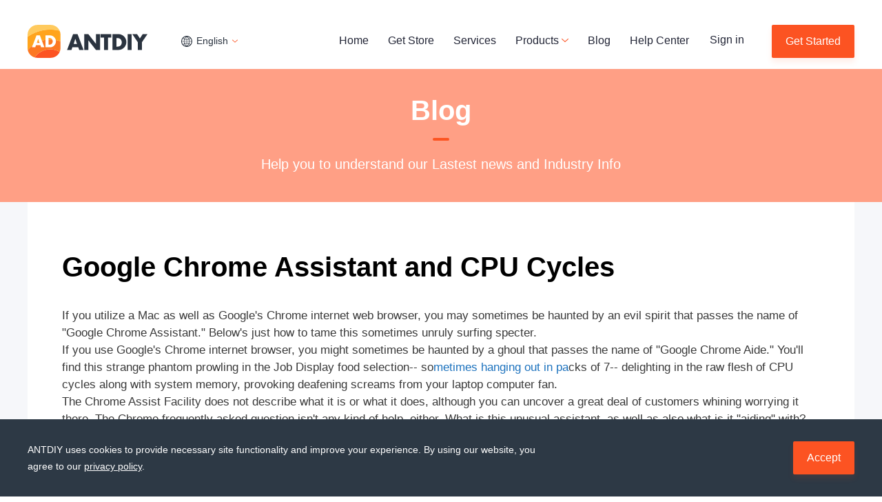

--- FILE ---
content_type: text/html
request_url: https://www.antdiy.vip/google-chrome-assistant-and-cpu-cycles.html
body_size: 2093
content:
<!DOCTYPE html><html><head><meta charset=utf-8><meta name=viewport content="width=device-width"><link rel=icon href=/static/imgs/logo2.png><meta property=og:url content=https://www.antdiy.vip/ ><meta property=og:image content="https://cdn.shopifycdn.net/s/files/applications/3bd2c3b199a99d198e63af4fe1f0f2c6_200x200.png?v=1634557531"><meta name=description content="ANTDIY is the official dropshipping partner of AliExpress, which is directly connected to AliExpress."><meta http-equiv=content-language content=en-gb><title>AliExpress Dropshipping - ANTDIY</title><script type=application/ld+json>{
  "@context" : "https://www.schema.org",
  "@type" : "Organization",
  "name" : "ANTDIY",
  "url" : "https://www.antdiy.vip/",
  "logo" : "https://cdn.shopifycdn.net/s/files/applications/3bd2c3b199a99d198e63af4fe1f0f2c6_200x200.png",
  "contactPoint" : [{
  "@type" : "ContactPoint",
  "email" : "mailto:apps@myantdiy.com",
  "contactType" : "Contact Us",
  "availableLanguage" : "English"
  }],
  "sameAs" : [
  "https://www.facebook.com/Antdiytools/",
  "https://www.youtube.com/channel/UCPzpdnQ2TJ_03xxl7QuvzBA",
  "https://www.instagram.com/antlinks.dropshipping.solution/",
  "https://twitter.com/AntlinksApps",
  "https://www.pinterest.com/antlinks/_created/"
  ]
}</script><script>(function(h,o,t,j,a,r){
    h.hj=h.hj||function(){(h.hj.q=h.hj.q||[]).push(arguments)};
    h._hjSettings={hjid:1885309,hjsv:6};
    a=o.getElementsByTagName('head')[0];
    r=o.createElement('script');r.async=1;
    r.src=t+h._hjSettings.hjid+j+h._hjSettings.hjsv;
    a.appendChild(r);
})(window,document,'https://static.hotjar.com/c/hotjar-','.js?sv=');</script><script type=text/javascript>if (window.location.href.indexOf('/cloudShop') === -1 && window.location.href.indexOf('/customizedReport') === -1 && window.location.href.indexOf('/privateReport') === -1) {
  // var fc_JS=document.createElement('script');
  // fc_JS.type='text/javascript';
  // fc_JS.src='https://wchat.freshchat.com/js/widget.js?t='+Date.now();
  // (document.body?document.body:document.getElementsByTagName('head')[0]).appendChild(fc_JS); 
  // window.fcSettings = { token:'bd5f3303-6485-4134-ac6c-080e8b85f660', host : 'https://wchat.freshchat.com'};
  // function showFcWidget(){
  //   if(window.fcWidget!=null && window.fcWidget.open!=null){window.fcWidget.open()}else{setTimeout("showFcWidget()",1000)}
  // }
  // if((window.location.href.endsWith("://www.antdiy.vip") || window.location.href.endsWith("://www.antdiy.vip/"))){
  //   try{showFcWidget()}catch(e){console.log(e)}
  // }
  var Tawk_API = Tawk_API || {},
    Tawk_LoadStart = new Date();
  (function () {
    var s1 = document.createElement("script"),
      s0 = document.getElementsByTagName("script")[0];
    s1.async = true;
    s1.src = 'https://embed.tawk.to/66dec100ea492f34bc0fd34d/1i7b23r0s';
    s1.charset = 'UTF-8';
    s1.setAttribute('crossorigin', '*');
    s0.parentNode.insertBefore(s1, s0);
  })();
}</script><script async src="https://www.googletagmanager.com/gtag/js?id=G-F2RXP6L1EE"></script><script>window.dataLayer = window.dataLayer || [];
function gtag(){dataLayer.push(arguments);}
gtag('js', new Date());

gtag('config', 'G-F2RXP6L1EE');</script><script>(function(w,d,s,l,i){w[l]=w[l]||[];w[l].push({'gtm.start':
new Date().getTime(),event:'gtm.js'});var f=d.getElementsByTagName(s)[0],
j=d.createElement(s),dl=l!='dataLayer'?'&l='+l:'';j.async=true;j.src=
'https://www.googletagmanager.com/gtm.js?id='+i+dl;f.parentNode.insertBefore(j,f);
})(window,document,'script','dataLayer','GTM-THDPK3J');</script><link href=/static/css/app.046d9fd089605b8572a750ed5ab6c737.css rel=stylesheet></head><body><h1 style="display: none;">ANTDIY is the official dropshipping partner of AliExpress, which is directly connected to AliExpress. ANTDIY provide you with a one-stop solution to purchase cross-border products as simply and reliably as they do from local quality suppliers.</h1><div id=app></div><script>function GetQueryString(name) {
  var reg = new RegExp("(^|&)" + name + "=([^&]*)(&|$)");
  var r = window.location.search.substr(1).match(reg);
  if (r != null) return unescape(r[2]);
  return null
}
var hmac = GetQueryString('source') || localStorage.getItem('ant_source') || 'antdiy.vip'
if (hmac) localStorage.setItem('ant_source', hmac)</script><script type=text/javascript src=/static/js/manifest.2ae2e69a05c33dfc65f8.js></script><script type=text/javascript src=/static/js/vendor.bda55f17e18c6d34c155.js></script><script type=text/javascript src=/static/js/app.c59d40d95456f800e9b8.js></script></body></html>

--- FILE ---
content_type: text/css
request_url: https://www.antdiy.vip/static/css/app.046d9fd089605b8572a750ed5ab6c737.css
body_size: 48533
content:
#app{min-width:1280px;overflow:auto}body,dd,div,dl,dt,form,h1,h2,h3,h4,h5,h6,html,input,li,ol,p,select,td,textarea,th,ul{margin:0;padding:0}*{-webkit-box-sizing:border-box;box-sizing:border-box;font-family:Helvetica!important}body,html{height:100%;width:100%}body{font-size:14px;background:#fff}ol,ul{list-style:none}img{border:none;vertical-align:middle}a{text-decoration:none;color:#232323}table{border-collapse:collapse;table-layout:fixed}input,textarea{outline:none;border:none}textarea{resize:none;overflow:auto}.title_icon{width:24px;height:4px;background:#fc5421;border-radius:2px}.accept_cookies{position:fixed;bottom:0;left:0;right:0;background:#2d3945;z-index:99}.accept_cookies_box{height:112px;width:1200px;margin:auto;display:-webkit-box;display:-ms-flexbox;display:flex;-webkit-box-align:center;-ms-flex-align:center;align-items:center;-webkit-box-pack:justify;-ms-flex-pack:justify;justify-content:space-between}.accept_cookies_box_text{font-size:14px;color:#fff;line-height:24px;font-weight:400;width:750px}.accept_cookies_box_text span{text-decoration:underline;cursor:pointer}@media only screen and (min-device-width:768px) and (max-device-width:1024px){html{width:-webkit-max-content;width:-moz-max-content;width:max-content;height:-webkit-max-content;height:-moz-max-content;height:max-content}}@media (max-width:767px){#app{min-width:320px}.accept_cookies{padding:.48rem}.accept_cookies_box{height:auto;width:100%;-webkit-box-orient:vertical;-webkit-box-direction:normal;-ms-flex-direction:column;flex-direction:column}.accept_cookies_box_text{font-size:.28rem;line-height:.48rem;width:100%}.accept_cookies_box .ad_button{width:100%;text-align:center;margin-top:.4rem}}.header_empty[data-v-88a46038]{height:100px}.header[data-v-88a46038]{width:100%;background:#fff;padding-top:36px;height:100px;position:fixed;top:0;z-index:999}.header_box[data-v-88a46038]{width:1200px;margin:0 auto;height:48px}.header_box img[data-v-88a46038]{height:48px;width:174px;cursor:pointer}.header2[data-v-88a46038]{padding-top:0;height:90px;background:#010119;-webkit-box-shadow:0 5px 8px 0 hsla(0,0%,93.3%,.13);box-shadow:0 5px 8px 0 hsla(0,0%,93.3%,.13)}.header_box2[data-v-88a46038]{width:1200px;margin:0 auto;height:44px;display:-webkit-box;display:-ms-flexbox;display:flex;-webkit-box-align:center;-ms-flex-align:center;align-items:center;position:relative;top:50%;-webkit-transform:translateY(-50%);transform:translateY(-50%)}.headlogo[data-v-88a46038]{width:174px;height:44px;cursor:pointer}.header_language[data-v-88a46038]{display:-webkit-box;display:-ms-flexbox;display:flex;-webkit-box-align:center;-ms-flex-align:center;align-items:center;-webkit-box-pack:center;-ms-flex-pack:center;justify-content:center}.header_language2[data-v-88a46038],.header_language[data-v-88a46038]{margin-left:29px;width:113px;height:32px;border-radius:4px;position:relative;cursor:pointer}.header_language2[data-v-88a46038]{display:inline-block;line-height:32px;text-align:center}.header_language_logo1[data-v-88a46038]{width:16px!important;height:16px!important}.header_language_logo2[data-v-88a46038]{width:8px!important;height:8px!important}.header_language2 span[data-v-88a46038]{line-height:16px;margin:0 2px}.header_language2 span[data-v-88a46038],.header_language span[data-v-88a46038]{font-family:SourceHanSansCN-Regular;font-size:14px;color:#2a333f;letter-spacing:0;font-weight:400}.header_language span[data-v-88a46038]{margin:0 5px 0 6px;line-height:32px}.header_language_image1[data-v-88a46038]{width:16px;height:16px;display:block}.header_language_image2[data-v-88a46038]{width:8px;height:8px;display:block}.header_page[data-v-88a46038]{display:inline-block;position:relative;margin-left:128px}.header_page2[data-v-88a46038]{display:inline-block;position:relative;margin-left:auto}.header_text[data-v-88a46038]{height:16px;font-size:16px;font-family:Helvetica;color:#222536;line-height:16px;cursor:pointer;position:relative;display:inline-block}.header_text[data-v-88a46038]:hover{color:#fc5421}.header_text2[data-v-88a46038]{height:16px;font-family:SourceHanSansCN-Medium;font-size:16px;line-height:16px;cursor:pointer;position:relative;color:#fff;letter-spacing:0;font-weight:500}.header_text2[data-v-88a46038]:hover{color:#fc5421}.active[data-v-88a46038]{width:24px;height:4px;background:#fc5421;border-radius:2px;position:absolute;bottom:-17px;left:-33px;-webkit-transform:translate(-50%);transform:translate(-50%);-webkit-transition:all .4s;transition:all .4s;opacity:0}.active0[data-v-88a46038]{left:20px;opacity:1}.active1[data-v-88a46038]{left:104px;opacity:1}.active2[data-v-88a46038]{left:197px;opacity:1}.active3[data-v-88a46038]{left:286px;opacity:1}.active4[data-v-88a46038]{left:377px;opacity:1}.active5[data-v-88a46038]{left:460px;opacity:1}.active6[data-v-88a46038],.active7[data-v-88a46038]{left:286px;opacity:1}.active8[data-v-88a46038]{left:15px;opacity:1}.active9[data-v-88a46038]{left:121.5px;opacity:1}.active10[data-v-88a46038],.active11[data-v-88a46038]{left:244px;opacity:1}.active12[data-v-88a46038]{left:382px;opacity:1}.active13[data-v-88a46038]{left:360px;opacity:1}.active14[data-v-88a46038]{left:447px;opacity:1}.header_option_box[data-v-88a46038]{margin-left:54px}.header_button[data-v-88a46038],.header_option_box[data-v-88a46038]{display:-webkit-box;display:-ms-flexbox;display:flex;-webkit-box-align:center;-ms-flex-align:center;align-items:center}.header_button[data-v-88a46038]{float:unset!important;width:110px;height:44px;border-radius:4px;-webkit-box-pack:center;-ms-flex-pack:center;justify-content:center;font-family:SourceHanSansCN-Medium;font-size:16px;color:#fff;letter-spacing:1.45px;font-weight:700;margin:0 30px}.header_text+.header_text[data-v-88a46038]{margin-left:28px}.header_text2+.header_text2[data-v-88a46038]{margin-left:54px}.header_sign[data-v-88a46038]{margin-left:28px;margin-right:40px;float:right;line-height:44px}.ad_button[data-v-88a46038]{float:right}.header_page img[data-v-88a46038]{width:10px;height:10px}.drop_down_box2[data-v-88a46038],.drop_down_box[data-v-88a46038]{position:fixed;z-index:9999999}.drop_down_box3[data-v-88a46038]{position:absolute;z-index:9999999;top:38px}.drop_box2[data-v-88a46038],.drop_box3[data-v-88a46038],.drop_box[data-v-88a46038]{width:113px;height:68px;margin:20px 0 0 238px;background:#fff;-webkit-box-shadow:0 9px 28px 8px rgba(0,0,0,.05),0 6px 16px 0 rgba(0,0,0,.08),0 3px 6px -4px rgba(0,0,0,.12);box-shadow:0 9px 28px 8px rgba(0,0,0,.05),0 6px 16px 0 rgba(0,0,0,.08),0 3px 6px -4px rgba(0,0,0,.12);border-radius:2px;display:-webkit-box;display:-ms-flexbox;display:flex;-webkit-box-orient:vertical;-webkit-box-direction:normal;-ms-flex-direction:column;flex-direction:column;-ms-flex-line-pack:center;align-content:center}.drop_box2[data-v-88a46038]{width:100px;margin:15px 0 0 212px}.drop_box3[data-v-88a46038]{margin:0;text-align:left}.drop_box_1[data-v-88a46038],.drop_box_2[data-v-88a46038]{width:100%;height:32px;padding-left:12px;font-size:14px;font-family:Helvetica;color:rgba(0,0,0,.65);line-height:32px;background:#fff}.drop_box_1[data-v-88a46038]{margin-top:2px}.drop_box_3[data-v-88a46038]{padding-left:16px}.drop_box_1[data-v-88a46038]:hover,.drop_box_2[data-v-88a46038]:hover{color:#fc5322;background:rgba(252,83,34,.06);cursor:pointer}.header[data-v-8cadda9e]{width:100%;position:fixed;top:0;z-index:999}.header_box[data-v-8cadda9e]{padding:.24rem .46rem .18rem;background:#fff}.header_box[data-v-8cadda9e],.header_box_cn[data-v-8cadda9e]{display:-webkit-box;display:-ms-flexbox;display:flex;-webkit-box-pack:justify;-ms-flex-pack:justify;justify-content:space-between;-webkit-box-align:center;-ms-flex-align:center;align-items:center}.header_box_cn[data-v-8cadda9e]{padding:.42rem .48rem;background:#010119}.header_page_language[data-v-8cadda9e]{display:-webkit-box;display:-ms-flexbox;display:flex;-webkit-box-align:center;-ms-flex-align:center;align-items:center;-webkit-box-pack:justify;-ms-flex-pack:justify;justify-content:space-between;padding-bottom:.285rem}.header_page_language span[data-v-8cadda9e]{font-family:SourceHanSansCN-Medium;font-size:.33rem;color:#222536;letter-spacing:0;font-weight:500;margin-left:.16rem}.header_nav_box_cn .header_page_language span[data-v-8cadda9e]{font-size:.38rem;color:#fff}.header_page_language div[data-v-8cadda9e]{display:-webkit-box;display:-ms-flexbox;display:flex;-webkit-box-align:center;-ms-flex-align:center;align-items:center}.header_language_image1[data-v-8cadda9e]{width:.28rem;height:.28rem}.header_language_image2[data-v-8cadda9e]{width:.22rem;height:.22rem}.header_nav_box_cn .header_language_image1[data-v-8cadda9e]{width:.39rem;height:.39rem}.header_nav_box_cn .header_language_image2[data-v-8cadda9e]{width:.39rem;height:.21rem}.header_box_right[data-v-8cadda9e]{display:-webkit-box;display:-ms-flexbox;display:flex;-webkit-box-align:center;-ms-flex-align:center;align-items:center}.header_box .header_logo[data-v-8cadda9e]{height:.72rem;width:2.62rem;cursor:pointer;zoom:.88}.header_box_cn .header_logo[data-v-8cadda9e]{height:.76rem;width:2.74rem;cursor:pointer}.header_box .header_more[data-v-8cadda9e]{width:.4rem;height:.4rem}.header_box_cn .header_more[data-v-8cadda9e]{width:.42rem;height:.42rem}.header_sign[data-v-8cadda9e]{margin:0 .38rem;color:#222536;border-radius:8px;border:1px solid #fc5322;font-size:.31rem;font-family:Helvetica;font-weight:500;color:#fc5322;line-height:.54rem;padding:0 .15rem}.header_nav[data-v-8cadda9e]{position:fixed;top:0;left:0;right:0;bottom:0;overflow:auto hidden;-webkit-transform:translateX(100%);transform:translateX(100%)}.header_nav_show[data-v-8cadda9e]{-webkit-transform:translateX(0);transform:translateX(0)}.header_nav_show1[data-v-8cadda9e]{-webkit-transition:all .7s;transition:all .7s}.header_nav .header_nav_bg[data-v-8cadda9e]{opacity:0}.header_nav_show .header_nav_bg[data-v-8cadda9e]{position:absolute;top:0;left:0;right:0;bottom:0;background:#000;opacity:.49;-webkit-transition:all .7s;transition:all .7s}.header_nav_box[data-v-8cadda9e]{position:absolute;top:0;right:-5.45rem;bottom:0;width:5.45rem;background:#fff;display:-webkit-box;display:-ms-flexbox;display:flex;-webkit-box-orient:vertical;-webkit-box-direction:normal;-ms-flex-direction:column;flex-direction:column;-webkit-transition:all .7s;transition:all .7s;overflow:auto;-webkit-transform:translateX(100%);transform:translateX(100%)}.header_nav_box_cn[data-v-8cadda9e]{width:100vw;background-image:radial-gradient(circle at 50% 57%,#060834 0,#02021d 46%)}.header_nav_show .header_nav_box[data-v-8cadda9e]{-webkit-transform:translateX(0);transform:translateX(0)}.header_nav_top[data-v-8cadda9e]{padding:.28rem .46rem 1.15rem}.header_nav_box_cn .header_nav_top[data-v-8cadda9e]{padding:.42rem .48rem}.header_nav_top_box[data-v-8cadda9e]{display:-webkit-box;display:-ms-flexbox;display:flex;-webkit-box-pack:justify;-ms-flex-pack:justify;justify-content:space-between;-webkit-box-align:center;-ms-flex-align:center;align-items:center;text-align:right}.header_nav_top_box .header_nav_logo[data-v-8cadda9e]{width:2.74rem;height:.76rem}.header_nav_top_box .header_nav_close[data-v-8cadda9e]{width:.4rem;height:.4rem}.header_nav_top_box .header_nav_close2[data-v-8cadda9e]{width:.38rem;height:.38rem}.header_page[data-v-8cadda9e]{margin:.78rem 0 2.13rem}.header_text[data-v-8cadda9e]{font-size:.33rem;font-family:Helvetica;font-weight:500;color:#222536;line-height:.54rem;display:block;position:relative;margin-top:.27rem}.header_nav_box_cn .header_text[data-v-8cadda9e]{font-size:.38rem;color:#fff}.header_text+.header_text[data-v-8cadda9e]{margin-top:.54rem}.header_text[data-v-8cadda9e]:after{content:"";position:absolute;width:100%;height:1px;background:#f6f7fa;top:-.27rem;left:0}.header_nav_box_cn .header_text[data-v-8cadda9e]:after{background:#616787}.header_text[data-v-8cadda9e]:last-child:before{content:"";position:absolute;width:100%;height:1px;background:#f6f7fa;top:.77rem;left:0}.header_nav_box_cn .header_text[data-v-8cadda9e]:last-child:before{background:#616787}.header_subtext_box[data-v-8cadda9e]{font-size:.33rem;font-weight:500;color:rgba(34,47,54,.6)}.header_nav_box_cn .header_subtext_box[data-v-8cadda9e]{font-size:.32rem;color:#fff}.header_subtext_1[data-v-8cadda9e]{padding:.14rem 0 .28rem;border-bottom:1px solid #f6f7fa;line-height:1}.header_nav_box_cn .header_subtext_1[data-v-8cadda9e]{border-bottom:1px solid #616787;padding:.12rem 0 .35rem;color:#9fa5c3}.header_subtext_2[data-v-8cadda9e]{padding:.28rem 0;overflow:hidden;text-overflow:ellipsis;white-space:nowrap;line-height:1}.header_nav_box_cn .header_subtext_2[data-v-8cadda9e]{padding:.35rem 0;color:#9fa5c3}.drop_down_tab[data-v-8cadda9e]{margin-top:.3rem;position:relative}.drop_down_tab[data-v-8cadda9e]:after{content:"";position:absolute;width:100%;height:1px;background:#f6f7fa;top:-.01rem;left:0}.header_nav_box_cn .drop_down_tab[data-v-8cadda9e]:after{background:#616787}.last_box[data-v-8cadda9e]{border-bottom:none}.header_drop_down[data-v-8cadda9e]{height:1.08rem;font-size:.4rem;font-family:PingFangSC-Medium,PingFang SC;font-weight:500;color:#222536;line-height:1.08rem;-webkit-transition:all .3s;transition:all .3s}.header_drop_down_top[data-v-8cadda9e]{display:-webkit-box;display:-ms-flexbox;display:flex;height:1.08rem}.header_drop_down_text[data-v-8cadda9e]{margin-right:.2rem;font-size:.33rem;font-weight:500}.header_nav_box_cn .header_drop_down_text[data-v-8cadda9e]{color:#fff;font-size:.38rem}.header_drop_down_img[data-v-8cadda9e]{-webkit-box-flex:1;-ms-flex:1;flex:1}.header_nav_box_cn .header_drop_down_img[data-v-8cadda9e]{text-align:right}.header_drop_down_img>img[data-v-8cadda9e]{-webkit-transition:all .5s;transition:all .5s}.header_drop_down img[data-v-8cadda9e]{width:.24rem}.ad_button[data-v-8cadda9e]{width:100%;text-align:center}.header_nav_box_cn .ad_button[data-v-8cadda9e]{font-size:.32rem;line-height:1;letter-spacing:2.91px}.header_nav_footer[data-v-8cadda9e]{background:#f6f7fa;padding:1.32rem .46rem .46rem;-webkit-box-flex:1;-ms-flex:1;flex:1}.header_nav_footer_text[data-v-8cadda9e]{display:block;font-size:.31rem;font-family:Helvetica;color:#222536;line-height:.31rem}.header_nav_footer_text+.header_nav_footer_text[data-v-8cadda9e]{margin-top:.46rem}.header_nav_show .header_nav_box[data-v-8cadda9e]{right:0}.cloud_shop[data-v-3e5e1bb7]{width:100%;padding:.5rem .48rem}.submit_success[data-v-3e5e1bb7]{display:-webkit-box;display:-ms-flexbox;display:flex;-webkit-box-orient:vertical;-webkit-box-direction:normal;-ms-flex-direction:column;flex-direction:column;-webkit-box-align:center;-ms-flex-align:center;align-items:center}.prompt[data-v-3e5e1bb7]{font-family:SourceHanSansCN-Bold;font-size:.4rem;color:#fc5322;letter-spacing:0;font-weight:700;margin:2.5rem 0 .23rem}.prompt_text[data-v-3e5e1bb7]{font-family:SourceHanSansCN-Regular;font-size:.28rem;color:#222536;letter-spacing:0;text-align:center;line-height:.42rem;font-weight:400}.submit_success img[data-v-3e5e1bb7]{width:100%;margin:.66rem 0 .65rem}.cloud_shop_content[data-v-3e5e1bb7],.cloud_shop_title[data-v-3e5e1bb7]{display:-webkit-box;display:-ms-flexbox;display:flex;-webkit-box-orient:vertical;-webkit-box-direction:normal;-ms-flex-direction:column;flex-direction:column;-webkit-box-align:center;-ms-flex-align:center;align-items:center}.cs_title[data-v-3e5e1bb7]{font-family:SourceHanSansCN-Bold;font-size:.4rem;color:#222536;letter-spacing:.0056rem;text-align:center;font-weight:700}.cs_tab[data-v-3e5e1bb7]{width:.6rem;height:.08rem;background:#fc5421;border-radius:.06rem;margin:.3rem 0 .16rem}.cs_img[data-v-3e5e1bb7]{width:100%}.cs_introduce[data-v-3e5e1bb7]{font-family:SourceHanSansCN-Bold;font-size:.32rem;color:#222536;letter-spacing:0;text-align:center;line-height:.46rem;font-weight:700;margin-bottom:.34rem}.cs_text[data-v-3e5e1bb7]{font-family:SourceHanSansCN-Regular;font-size:.2rem;color:#222536;letter-spacing:0;text-align:center;line-height:.3rem;font-weight:400}.cs_text p[data-v-3e5e1bb7]:last-child{margin-top:.25rem}.cs_form[data-v-3e5e1bb7]{width:100%;margin-top:.54rem}.cs_form_content[data-v-3e5e1bb7]{width:100%;margin-bottom:.33rem}.cs_form_icon[data-v-3e5e1bb7]{display:-webkit-box;display:-ms-flexbox;display:flex;-webkit-box-align:center;-ms-flex-align:center;align-items:center;margin-bottom:.2rem}.cs_form_icon img[data-v-3e5e1bb7]{height:.32rem;margin-right:.12rem}.cs_form_icon span[data-v-3e5e1bb7]{font-family:SourceHanSansCN-Medium;font-size:.28rem;color:#222536;letter-spacing:0;font-weight:500}.cs_form_inp[data-v-3e5e1bb7]{width:100%;display:-webkit-box;display:-ms-flexbox;display:flex}.cs_form_inp input[data-v-3e5e1bb7]{-webkit-box-flex:1;-ms-flex:1;flex:1;height:.83rem;background:rgba(245,247,252,0);border:.01rem solid hsla(0,0%,59.2%,.5);border-radius:.08rem;padding:0 .23rem;font-size:.28rem;letter-spacing:0;text-align:justify;font-weight:400}.cs_form_inp input[data-v-3e5e1bb7]::-webkit-input-placeholder{color:rgba(0,0,0,.29)}.cs_form_inp input[data-v-3e5e1bb7]:-moz-placeholder{color:rgba(0,0,0,.29)}.cs_form_inp input[data-v-3e5e1bb7]:-ms-input-placeholder{color:rgba(0,0,0,.29)}.cs_form_inp_error input[data-v-3e5e1bb7]{border:.02rem solid #ff2727;border-radius:.08rem}.cs_form_inp .cs_form_button[data-v-3e5e1bb7]{width:2.2rem;height:.83rem;margin-left:.1rem;background:hsla(0,0%,93.3%,.65);border:.01rem solid hsla(0,0%,59.2%,.5);border-radius:.08rem;font-family:SourceHanSansCN-Regular;font-size:.28rem;color:#b6b6b6;letter-spacing:0;text-align:justify;font-weight:400;text-align:center;line-height:.83rem}.cs_form_submit[data-v-3e5e1bb7]{width:100%;background:#fc5322;-webkit-box-shadow:0 .06rem .08rem 0 rgba(252,83,34,.1);box-shadow:0 .06rem .08rem 0 rgba(252,83,34,.1);border-radius:.08rem;height:.74rem;font-family:SourceHanSansCN-Medium;font-size:.28rem;color:#fff;letter-spacing:.0088rem;font-weight:500;line-height:.74rem;text-align:center}.cs_form_submit[data-v-3e5e1bb7]:active{background:#e34a1e}.cs_form_error[data-v-3e5e1bb7]{font-family:SourceHanSansCN-Regular;font-size:.2rem;color:#ff2727;letter-spacing:0;text-align:justify;font-weight:400;margin-top:.12rem}.customized_report[data-v-9f40f46e]{width:100%;max-width:640px;margin:0 auto;position:relative;background:#0360d6;overflow:hidden}.bg_img[data-v-9f40f46e]{width:100%;position:absolute;top:0;left:0}.content[data-v-9f40f46e]{width:100%;margin-top:5.85rem}.content .button[data-v-9f40f46e]{width:70%;z-index:1}.introduce_img[data-v-9f40f46e]{padding:0 .15rem;z-index:1}.content .content_img[data-v-9f40f46e]{width:100%}.content .swiper[data-v-9f40f46e]{position:relative}.content .swiper .client_box[data-v-9f40f46e]{position:absolute;top:16%;width:100%;padding:0 10%}.content .swiper .client_box img[data-v-9f40f46e]{width:100%}.content .swiper .client_box span[data-v-9f40f46e]{font-family:SourceHanSansCN-Medium;font-size:.2rem;color:#1b63ee;letter-spacing:.46px;line-height:24px;font-weight:500;margin-top:10px}.QRcode_box[data-v-9f40f46e]{position:relative}.QRcode_box .content_img[data-v-9f40f46e]{margin-top:-15%;width:100%}.QRcode_box .QRcode[data-v-9f40f46e]{width:35%;position:absolute;top:15%;z-index:1}.exceed_box[data-v-9f40f46e]{background:#0360d6;padding:0 .15rem;z-index:1}.title_img[data-v-9f40f46e]{width:50%;margin-top:40px}.text[data-v-9f40f46e]{font-family:SourceHanSansCN-Bold;font-size:.22rem;color:#fff;letter-spacing:.62px;text-align:center;line-height:.4rem;font-weight:700;margin:20px 0 27px}.key_words[data-v-9f40f46e]{font-family:AlimamaShuHeiTi-Bold;font-size:.4rem;color:#ffc57e;letter-spacing:1.47px;text-align:center;font-weight:700}.introduce_list[data-v-9f40f46e]{display:-webkit-box;display:-ms-flexbox;display:flex;-ms-flex-wrap:wrap;flex-wrap:wrap;row-gap:.2rem;-webkit-column-gap:.25rem;-moz-column-gap:.25rem;column-gap:.25rem;margin-top:35px;padding-bottom:50px}.introduce_list .li[data-v-9f40f46e]{min-width:40%;-webkit-box-flex:1;-ms-flex:1;flex:1;background:rgba(235,245,255,.42);border-radius:8px;display:-webkit-box;display:-ms-flexbox;display:flex;-webkit-box-align:center;-ms-flex-align:center;align-items:center;-webkit-box-pack:justify;-ms-flex-pack:justify;justify-content:space-between;padding:.2rem 15px;min-height:88px}.introduce_list .li span[data-v-9f40f46e]{font-family:SourceHanSansCN-Bold;font-size:.24rem;color:#fff;letter-spacing:.72px;line-height:.4rem;font-weight:700}.introduce_list .li img[data-v-9f40f46e]{width:30%;margin-left:10px}.flex_column[data-v-9f40f46e]{display:-webkit-box;display:-ms-flexbox;display:flex;-webkit-box-orient:vertical;-webkit-box-direction:normal;-ms-flex-direction:column;flex-direction:column;-webkit-box-align:center;-ms-flex-align:center;align-items:center}.cloud_shop[data-v-5701b88d]{width:100%;padding:.5rem .18rem;max-width:640px;margin:0 auto}.submit_success[data-v-5701b88d]{-webkit-box-orient:vertical;-webkit-box-direction:normal;-ms-flex-direction:column;flex-direction:column}.prompt[data-v-5701b88d],.submit_success[data-v-5701b88d]{display:-webkit-box;display:-ms-flexbox;display:flex;-webkit-box-align:center;-ms-flex-align:center;align-items:center}.prompt[data-v-5701b88d]{font-family:SourceHanSansCN-Bold;font-size:.4rem;color:#fc5322;letter-spacing:0;font-weight:700;margin:2.5rem 0 .23rem}.prompt_text[data-v-5701b88d]{font-family:SourceHanSansCN-Regular;font-size:.28rem;color:#222536;letter-spacing:0;text-align:center;line-height:.42rem;font-weight:400}.submit_success img[data-v-5701b88d]{width:100%;margin:.66rem 0 .65rem}.prompt img[data-v-5701b88d]{width:.35rem!important;margin:0!important}.cloud_shop_content[data-v-5701b88d],.cloud_shop_title[data-v-5701b88d]{display:-webkit-box;display:-ms-flexbox;display:flex;-webkit-box-orient:vertical;-webkit-box-direction:normal;-ms-flex-direction:column;flex-direction:column;-webkit-box-align:center;-ms-flex-align:center;align-items:center}.cs_title[data-v-5701b88d]{font-family:SourceHanSansCN-Bold;font-size:.4rem;color:#222536;letter-spacing:.0056rem;text-align:center;font-weight:700}.cs_tab[data-v-5701b88d]{width:.6rem;height:.08rem;background:#fc5421;border-radius:.06rem;margin:.3rem 0 .16rem}.cs_img[data-v-5701b88d]{width:100%}.cs_introduce[data-v-5701b88d]{font-family:SourceHanSansCN-Bold;font-size:.32rem;color:#222536;letter-spacing:0;text-align:center;line-height:.46rem;font-weight:700;margin-bottom:.34rem}.cs_text[data-v-5701b88d]{font-family:SourceHanSansCN-Regular;font-size:.2rem;color:#222536;letter-spacing:0;text-align:center;line-height:.3rem;font-weight:400}.cs_text p[data-v-5701b88d]:last-child{margin-top:.25rem}.cs_form[data-v-5701b88d]{width:100%;margin-top:.54rem;padding:0 .3rem}.cs_form_content[data-v-5701b88d]{width:100%;margin-bottom:.33rem}.cs_form_icon[data-v-5701b88d]{display:-webkit-box;display:-ms-flexbox;display:flex;-webkit-box-align:center;-ms-flex-align:center;align-items:center;margin-bottom:.2rem}.cs_form_icon img[data-v-5701b88d]{height:.32rem;margin-right:.12rem}.cs_form_icon span[data-v-5701b88d]{font-family:SourceHanSansCN-Medium;font-size:.28rem;color:#222536;letter-spacing:0;font-weight:500}.cs_form_inp[data-v-5701b88d]{width:100%;display:-webkit-box;display:-ms-flexbox;display:flex}.cs_form_inp input[data-v-5701b88d],.cs_form_inp select[data-v-5701b88d]{-webkit-box-flex:1;-ms-flex:1;flex:1;height:.83rem;background:rgba(245,247,252,0);border:.01rem solid hsla(0,0%,59.2%,.5);border-radius:.08rem;padding:0 .23rem;font-size:.28rem;letter-spacing:0;text-align:justify;font-weight:400}.cs_form_inp input[data-v-5701b88d]::-webkit-input-placeholder{color:rgba(0,0,0,.29)}.cs_form_inp input[data-v-5701b88d]:-moz-placeholder{color:rgba(0,0,0,.29)}.cs_form_inp input[data-v-5701b88d]:-ms-input-placeholder{color:rgba(0,0,0,.29)}.cs_form_inp_error input[data-v-5701b88d]{border:.02rem solid #ff2727;border-radius:.08rem}.cs_form_inp .cs_form_button[data-v-5701b88d]{width:2.2rem;height:.83rem;margin-left:.1rem;background:hsla(0,0%,93.3%,.65);border:.01rem solid hsla(0,0%,59.2%,.5);border-radius:.08rem;font-family:SourceHanSansCN-Regular;font-size:.28rem;color:#b6b6b6;letter-spacing:0;text-align:justify;font-weight:400;text-align:center;line-height:.83rem}.cs_form_submit[data-v-5701b88d]{width:100%;background:#fc5322;-webkit-box-shadow:0 .06rem .08rem 0 rgba(252,83,34,.1);box-shadow:0 .06rem .08rem 0 rgba(252,83,34,.1);border-radius:.08rem;height:.74rem;font-family:SourceHanSansCN-Medium;font-size:.28rem;color:#fff;letter-spacing:.0088rem;font-weight:500;line-height:.74rem;text-align:center}.cs_form_submit[data-v-5701b88d]:active{background:#e34a1e}.cs_form_error[data-v-5701b88d]{font-family:SourceHanSansCN-Regular;font-size:.2rem;color:#ff2727;letter-spacing:0;text-align:justify;font-weight:400;margin-top:.12rem}.pallet_station[data-v-92e89cd6]{display:-webkit-box;display:-ms-flexbox;display:flex;-webkit-box-orient:vertical;-webkit-box-direction:normal;-ms-flex-direction:column;flex-direction:column;-webkit-box-align:center;-ms-flex-align:center;align-items:center;background:#f6f7fa;font-family:Helvetica}.pallet_station_head[data-v-92e89cd6]{width:100%;background:#fff}.pallet_station_head div[data-v-92e89cd6]{width:100%;max-width:1108px;margin:auto}.pallet_station_head img[data-v-92e89cd6]{width:155px;margin:16px 0}.pallet_station_content[data-v-92e89cd6]{width:100%;max-width:1108px;display:-webkit-box;display:-ms-flexbox;display:flex;gap:32px;padding:28px;background:#fff;-webkit-box-shadow:2px 4px 4px 0 rgba(0,0,0,.08);box-shadow:2px 4px 4px 0 rgba(0,0,0,.08);border-radius:16px;margin:28px 0 60px}.pallet_station_content_left[data-v-92e89cd6]{width:492px;height:738px;position:relative;border-radius:8px}.pallet_station_content_right[data-v-92e89cd6]{-webkit-box-flex:1;-ms-flex:1;flex:1}.pallet_station_content_left .logo[data-v-92e89cd6]{width:100%;border-radius:8px}.left_intro[data-v-92e89cd6]{background-image:-webkit-gradient(linear,left top,left bottom,from(transparent),to(rgba(0,2,14,.8)));background-image:linear-gradient(180deg,transparent,rgba(0,2,14,.8));-webkit-backdrop-filter:blur(10px);backdrop-filter:blur(10px);padding:16px 28px 28px;border-radius:0 0 8px 8px;display:-webkit-box;display:-ms-flexbox;display:flex;-webkit-box-orient:vertical;-webkit-box-direction:normal;-ms-flex-direction:column;flex-direction:column;gap:20px;position:absolute;bottom:0}.left_intro .left_intro_li[data-v-92e89cd6]{display:-webkit-box;display:-ms-flexbox;display:flex;-webkit-box-align:center;-ms-flex-align:center;align-items:center}.left_intro_li img[data-v-92e89cd6]{width:52px;height:52px;margin-right:16px}.left_intro_li span[data-v-92e89cd6]{font-size:18px;color:#fff;line-height:26px;font-weight:400}.pallet_station_content_right .right_info[data-v-92e89cd6]{font-size:24px;color:rgba(0,0,0,.85);line-height:36px;font-weight:400;margin-top:28px;margin-bottom:28px}.right_form[data-v-92e89cd6]{display:-webkit-box;display:-ms-flexbox;display:flex;-webkit-box-orient:vertical;-webkit-box-direction:normal;-ms-flex-direction:column;flex-direction:column;gap:32px}.right_form .cs_form_inp[data-v-92e89cd6],.right_form .right_form_li[data-v-92e89cd6]{width:100%;display:-webkit-box;display:-ms-flexbox;display:flex}.right_form .right_form_li[data-v-92e89cd6]{position:relative}.right_form .right_form_li .get_code[data-v-92e89cd6]{min-width:123px;height:56px;background:#fff;border:1px solid rgba(0,0,0,.45);border-radius:8px;font-size:16px;color:#fb5421;text-align:center;line-height:56px;font-weight:400;margin-left:12px;cursor:pointer}.select_country[data-v-92e89cd6]{width:105px;min-width:105px;height:56px;background:#fff;border:1px solid rgba(0,0,0,.45);border-right:none;border-radius:8px 0 0 8px;padding:15px 12px;-webkit-box-pack:justify;-ms-flex-pack:justify;justify-content:space-between;cursor:pointer}.select_country .country_code[data-v-92e89cd6],.select_country[data-v-92e89cd6]{display:-webkit-box;display:-ms-flexbox;display:flex;-webkit-box-align:center;-ms-flex-align:center;align-items:center}.select_country .country_code span[data-v-92e89cd6]{margin-left:4px;font-size:16px;color:rgba(0,0,0,.85);line-height:24px;font-weight:400}.country_list[data-v-92e89cd6]{position:absolute;top:60px;left:0;width:100%;height:268px;background:#fff;-webkit-box-shadow:0 3px 6px -4px rgba(0,0,0,.12);box-shadow:0 3px 6px -4px rgba(0,0,0,.12);-webkit-box-shadow:0 6px 16px 0 rgba(0,0,0,.08);box-shadow:0 6px 16px 0 rgba(0,0,0,.08);-webkit-box-shadow:0 9px 28px 8px rgba(0,0,0,.05);box-shadow:0 9px 28px 8px rgba(0,0,0,.05);border-radius:8px;padding:10px 4px;overflow-y:auto;z-index:1}.country_list_li[data-v-92e89cd6]{display:-webkit-box;display:-ms-flexbox;display:flex;-webkit-box-align:center;-ms-flex-align:center;align-items:center;padding:6px 8px;cursor:pointer}.country_list_li[data-v-92e89cd6]:hover{background:#f5f5f5;border-radius:4px}.country_list_li .dial_code[data-v-92e89cd6]{margin-left:9px;font-size:14px;color:rgba(0,0,0,.88);font-weight:400}.get_code_disabled[data-v-92e89cd6]{cursor:not-allowed!important;color:rgba(0,0,0,.85)!important}.right_describe[data-v-92e89cd6]{font-size:16px;color:rgba(0,0,0,.65);line-height:24px;font-weight:400;margin:16px 0 28px}.right_button[data-v-92e89cd6]{width:100%;background:#fb5421;border-radius:28px;height:56px;font-family:Helvetica-Bold;font-size:20px;line-height:56px;color:#fff;text-align:center;font-weight:700;cursor:pointer}.right_button[data-v-92e89cd6]:active{background:#e34a1e}.go_ad[data-v-92e89cd6]{color:rgba(0,0,0,.65);font-size:16px;margin-top:16px;cursor:pointer;text-decoration:underline}.right_form input[data-v-92e89cd6],.right_form select[data-v-92e89cd6]{-webkit-box-flex:1;-ms-flex:1;flex:1;height:56px;background:#fff;border:1px solid rgba(0,0,0,.45);border-radius:8px;padding:0 12px;font-size:16px;letter-spacing:0;text-align:justify;font-weight:400;color:rgba(0,0,0,.85)}.right_form input[data-v-92e89cd6]:focus{border:2px solid #fb5421}.right_form_li_country input[data-v-92e89cd6]{border-radius:0 8px 8px 0}.password_inp[data-v-92e89cd6]{position:relative;display:-webkit-box;display:-ms-flexbox;display:flex;-webkit-box-align:center;-ms-flex-align:center;align-items:center}.password_inp img[data-v-92e89cd6]{position:absolute;right:16px;width:20px;height:20px;cursor:pointer}.password_inp input[data-v-92e89cd6]{padding-right:36px}.country_search[data-v-92e89cd6]{position:relative;display:-webkit-box;display:-ms-flexbox;display:flex;-webkit-box-align:center;-ms-flex-align:center;align-items:center;margin-bottom:4px}.country_search img[data-v-92e89cd6]{position:absolute;right:8px;width:20px;height:20px}.country_search input[data-v-92e89cd6]{background:#fff;border:1px solid rgba(0,0,0,.15);border-radius:4px;width:100%;height:32px;font-size:14px}.right_form input[data-v-92e89cd6]::-webkit-input-placeholder{color:rgba(0,0,0,.25)}.right_form input[data-v-92e89cd6]:-moz-placeholder{color:rgba(0,0,0,.25)}.right_form input[data-v-92e89cd6]:-ms-input-placeholder{color:rgba(0,0,0,.25)}.cs_form_inp_error input[data-v-92e89cd6]{border:2px solid #ff2727;border-radius:8px}.right_form_li_country .cs_form_inp_error input[data-v-92e89cd6]{border-radius:0 8px 8px 0}.pallet_station_foot[data-v-92e89cd6]{width:100%;max-width:1108px}.pallet_station_foot .foot_title[data-v-92e89cd6]{font-family:Helvetica-Bold;font-size:24px;color:rgba(0,0,0,.85);text-align:center;font-weight:700;margin-bottom:32px}.pallet_station_foot .foot_list[data-v-92e89cd6]{display:-webkit-box;display:-ms-flexbox;display:flex;-ms-flex-wrap:wrap;flex-wrap:wrap;gap:20px;padding-bottom:20px}.pallet_station_foot .foot_list .foot_list_li[data-v-92e89cd6]{background:#fff;border-radius:8px;-webkit-box-flex:1;-ms-flex:1;flex:1;width:18%}.pallet_station_rights[data-v-92e89cd6]{font-size:16px;color:rgba(0,0,0,.45);font-weight:400;margin:52px 0 48px}.country_dialog[data-v-92e89cd6]{position:fixed;width:100%;height:100%}.successful_dialog[data-v-92e89cd6]{position:fixed;width:100%;height:100%;background:rgba(0,0,0,.45);overflow:hidden;-webkit-box-pack:center;-ms-flex-pack:center;justify-content:center}.successful_dialog[data-v-92e89cd6],.successful_dialog_box[data-v-92e89cd6]{display:-webkit-box;display:-ms-flexbox;display:flex;-webkit-box-align:center;-ms-flex-align:center;align-items:center}.successful_dialog_box[data-v-92e89cd6]{width:560px;padding:45px 24px;background:#fff;-webkit-box-shadow:0 3px 6px -4px rgba(0,0,0,.12);box-shadow:0 3px 6px -4px rgba(0,0,0,.12);-webkit-box-shadow:0 6px 16px 0 rgba(0,0,0,.08);box-shadow:0 6px 16px 0 rgba(0,0,0,.08);-webkit-box-shadow:0 9px 28px 8px rgba(0,0,0,.05);box-shadow:0 9px 28px 8px rgba(0,0,0,.05);border-radius:8px;-webkit-box-orient:vertical;-webkit-box-direction:normal;-ms-flex-direction:column;flex-direction:column}.successful_dialog_box img[data-v-92e89cd6]{width:70px;height:70px;margin-bottom:29px}.dialog_content[data-v-92e89cd6]{display:-webkit-box;display:-ms-flexbox;display:flex;-webkit-box-orient:vertical;-webkit-box-direction:normal;-ms-flex-direction:column;flex-direction:column;-webkit-box-align:center;-ms-flex-align:center;align-items:center}.dialog_content .dialog_title[data-v-92e89cd6]{font-family:Helvetica-Bold;font-size:24px;color:rgba(0,0,0,.85);text-align:center;line-height:32px;font-weight:700}.dialog_content .dialog_span[data-v-92e89cd6]{font-size:16px;color:rgba(0,0,0,.45);text-align:center;line-height:22px;font-weight:400;margin:8px 0 24px}.dialog_button[data-v-92e89cd6]{width:288px;height:56px;background:#fb5421;border-radius:28px;font-family:Helvetica-Bold;font-size:20px;color:#fff;text-align:center;line-height:56px;font-weight:700;margin-bottom:8px;cursor:pointer}.dialog_foot[data-v-92e89cd6]{font-size:14px;color:rgba(0,0,0,.45);text-align:center;line-height:22px;font-weight:400}.dialog_foot span[data-v-92e89cd6]{font-weight:700}.error_code[data-v-92e89cd6]{font-size:14px;color:#ff4d4f;margin-top:3px}.dialog_foot_box[data-v-92e89cd6],.mo_br[data-v-92e89cd6],.mo_left_intro[data-v-92e89cd6],.mo_right_info[data-v-92e89cd6]{display:none}@media (max-width:767px){.successful_dialog_box[data-v-92e89cd6]{position:absolute;height:70%;bottom:0;left:0;right:0;width:100%;background:#fff;-webkit-box-shadow:0 6px 16px -8px rgba(0,0,0,.08);box-shadow:0 6px 16px -8px rgba(0,0,0,.08);-webkit-box-shadow:0 9px 28px 0 rgba(0,0,0,.05);box-shadow:0 9px 28px 0 rgba(0,0,0,.05);-webkit-box-shadow:0 12px 48px 16px rgba(0,0,0,.03);box-shadow:0 12px 48px 16px rgba(0,0,0,.03);border-radius:12px 12px 0 0;-webkit-box-pack:justify;-ms-flex-pack:justify;justify-content:space-between;padding:19px 16px 16px}.dialog_content img[data-v-92e89cd6]{margin-top:59px;margin-bottom:37px}.dialog_content .dialog_span[data-v-92e89cd6]{margin-top:16px}.dialog_content .dialog_button[data-v-92e89cd6],.dialog_content .dialog_foot[data-v-92e89cd6]{display:none}.dialog_foot_box[data-v-92e89cd6]{width:100%;display:-webkit-box;display:-ms-flexbox;display:flex;-webkit-box-orient:vertical;-webkit-box-direction:normal;-ms-flex-direction:column;flex-direction:column;-webkit-box-align:center;-ms-flex-align:center;align-items:center}.mo_br[data-v-92e89cd6]{display:block}.dialog_button[data-v-92e89cd6]{width:100%;font-size:16px;height:48px;line-height:48px;margin:8px 0 0}.pallet_station[data-v-92e89cd6]{padding:0 12px}.pallet_station_head[data-v-92e89cd6]{position:fixed;top:0;left:0}.pallet_station_head>div[data-v-92e89cd6]{display:-webkit-box;display:-ms-flexbox;display:flex;-webkit-box-pack:center;-ms-flex-pack:center;justify-content:center}.pallet_station_head img[data-v-92e89cd6]{width:104px;margin:10px 0}.pallet_station_foot .foot_list[data-v-92e89cd6]{gap:7px}.pallet_station_foot .foot_list .foot_list_li[data-v-92e89cd6]{min-width:45%;display:-webkit-box;display:-ms-flexbox;display:flex;-webkit-box-pack:center;-ms-flex-pack:center;justify-content:center;background:#fcfcfd;border-radius:4px}.pallet_station_foot .foot_list .foot_list_li img[data-v-92e89cd6]{width:100%;max-width:200px}.pallet_station_content[data-v-92e89cd6]{padding:16px;margin:16px 0 48px}.pallet_station_content_left[data-v-92e89cd6],.right_info[data-v-92e89cd6]{display:none}.mo_right_info[data-v-92e89cd6]{display:block;margin-top:77px;font-size:16px;color:rgba(0,0,0,.85);line-height:24px;font-weight:400;text-align:center}.mo_left_intro[data-v-92e89cd6]{display:-webkit-box;display:-ms-flexbox;display:flex;position:inherit;gap:12px;margin:28px 0 4px;background:none;padding:0}.mo_left_intro .left_intro_li span[data-v-92e89cd6]{font-size:14px;color:rgba(0,0,0,.65);line-height:20px;font-weight:400}.mo_left_intro .left_intro_li img[data-v-92e89cd6]{width:40px;height:40px;margin-right:12px}.right_form[data-v-92e89cd6]{display:-webkit-box;display:-ms-flexbox;display:flex;-webkit-box-orient:vertical;-webkit-box-direction:normal;-ms-flex-direction:column;flex-direction:column;gap:16px}.right_form input[data-v-92e89cd6],.right_form select[data-v-92e89cd6]{height:48px}.right_form .right_form_li .get_code[data-v-92e89cd6]{min-width:93px;width:93px;height:48px;line-height:48px}.right_form .right_form_li .select_country[data-v-92e89cd6]{height:48px}.right_button[data-v-92e89cd6]{font-size:16px;height:48px;line-height:48px}.pallet_station_foot .foot_title[data-v-92e89cd6]{font-size:20px}.pallet_station_rights[data-v-92e89cd6]{font-size:14px;margin:48px 0 28px}}.iti-flag.be{width:18px}.iti-flag.ch{width:15px}.iti-flag.mc{width:19px}.iti-flag.ne{width:18px}.iti-flag.np{width:13px}.iti-flag.va{width:15px}.iti-flag.ac{height:10px;background-position:0 0}.iti-flag.ad{height:14px;background-position:-22px 0}.iti-flag.ae{height:10px;background-position:-44px 0}.iti-flag.af{height:14px;background-position:-66px 0}.iti-flag.ag{height:14px;background-position:-88px 0}.iti-flag.ai{height:10px;background-position:-110px 0}.iti-flag.al{height:15px;background-position:-132px 0}.iti-flag.am{height:10px;background-position:-154px 0}.iti-flag.ao{height:14px;background-position:-176px 0}.iti-flag.aq{height:14px;background-position:-198px 0}.iti-flag.ar{height:13px;background-position:-220px 0}.iti-flag.as{height:10px;background-position:-242px 0}.iti-flag.at{height:14px;background-position:-264px 0}.iti-flag.au{height:10px;background-position:-286px 0}.iti-flag.aw{height:14px;background-position:-308px 0}.iti-flag.ax{height:13px;background-position:-330px 0}.iti-flag.az{height:10px;background-position:-352px 0}.iti-flag.ba{height:10px;background-position:-374px 0}.iti-flag.bb{height:14px;background-position:-396px 0}.iti-flag.bd{height:12px;background-position:-418px 0}.iti-flag.be{height:15px;background-position:-440px 0}.iti-flag.bf{height:14px;background-position:-460px 0}.iti-flag.bg{height:12px;background-position:-482px 0}.iti-flag.bh{height:12px;background-position:-504px 0}.iti-flag.bi{height:12px;background-position:-526px 0}.iti-flag.bj{height:14px;background-position:-548px 0}.iti-flag.bl{height:14px;background-position:-570px 0}.iti-flag.bm{height:10px;background-position:-592px 0}.iti-flag.bn{height:10px;background-position:-614px 0}.iti-flag.bo{height:14px;background-position:-636px 0}.iti-flag.bq{height:14px;background-position:-658px 0}.iti-flag.br{height:14px;background-position:-680px 0}.iti-flag.bs{height:10px;background-position:-702px 0}.iti-flag.bt{height:14px;background-position:-724px 0}.iti-flag.bv{height:15px;background-position:-746px 0}.iti-flag.bw{height:14px;background-position:-768px 0}.iti-flag.by{height:10px;background-position:-790px 0}.iti-flag.bz{height:14px;background-position:-812px 0}.iti-flag.ca{height:10px;background-position:-834px 0}.iti-flag.cc{height:10px;background-position:-856px 0}.iti-flag.cd{height:15px;background-position:-878px 0}.iti-flag.cf{height:14px;background-position:-900px 0}.iti-flag.cg{height:14px;background-position:-922px 0}.iti-flag.ch{height:15px;background-position:-944px 0}.iti-flag.ci{height:14px;background-position:-961px 0}.iti-flag.ck{height:10px;background-position:-983px 0}.iti-flag.cl{height:14px;background-position:-1005px 0}.iti-flag.cm{height:14px;background-position:-1027px 0}.iti-flag.cn{height:14px;background-position:-1049px 0}.iti-flag.co{height:14px;background-position:-1071px 0}.iti-flag.cp{height:14px;background-position:-1093px 0}.iti-flag.cr{height:12px;background-position:-1115px 0}.iti-flag.cu{height:10px;background-position:-1137px 0}.iti-flag.cv{height:12px;background-position:-1159px 0}.iti-flag.cw{height:14px;background-position:-1181px 0}.iti-flag.cx{height:10px;background-position:-1203px 0}.iti-flag.cy{height:13px;background-position:-1225px 0}.iti-flag.cz{height:14px;background-position:-1247px 0}.iti-flag.de{height:12px;background-position:-1269px 0}.iti-flag.dg{height:10px;background-position:-1291px 0}.iti-flag.dj{height:14px;background-position:-1313px 0}.iti-flag.dk{height:15px;background-position:-1335px 0}.iti-flag.dm{height:10px;background-position:-1357px 0}.iti-flag.do{height:13px;background-position:-1379px 0}.iti-flag.dz{height:14px;background-position:-1401px 0}.iti-flag.ea{height:14px;background-position:-1423px 0}.iti-flag.ec{height:14px;background-position:-1445px 0}.iti-flag.ee{height:13px;background-position:-1467px 0}.iti-flag.eg{height:14px;background-position:-1489px 0}.iti-flag.eh{height:10px;background-position:-1511px 0}.iti-flag.er{height:10px;background-position:-1533px 0}.iti-flag.es{height:14px;background-position:-1555px 0}.iti-flag.et{height:10px;background-position:-1577px 0}.iti-flag.eu{height:14px;background-position:-1599px 0}.iti-flag.fi{height:12px;background-position:-1621px 0}.iti-flag.fj{height:10px;background-position:-1643px 0}.iti-flag.fk{height:10px;background-position:-1665px 0}.iti-flag.fm{height:11px;background-position:-1687px 0}.iti-flag.fo{height:15px;background-position:-1709px 0}.iti-flag.fr{height:14px;background-position:-1731px 0}.iti-flag.ga{height:15px;background-position:-1753px 0}.iti-flag.gb{height:10px;background-position:-1775px 0}.iti-flag.gd{height:12px;background-position:-1797px 0}.iti-flag.ge{height:14px;background-position:-1819px 0}.iti-flag.gf{height:14px;background-position:-1841px 0}.iti-flag.gg{height:14px;background-position:-1863px 0}.iti-flag.gh{height:14px;background-position:-1885px 0}.iti-flag.gi{height:10px;background-position:-1907px 0}.iti-flag.gl{height:14px;background-position:-1929px 0}.iti-flag.gm{height:14px;background-position:-1951px 0}.iti-flag.gn{height:14px;background-position:-1973px 0}.iti-flag.gp{height:14px;background-position:-1995px 0}.iti-flag.gq{height:14px;background-position:-2017px 0}.iti-flag.gr{height:14px;background-position:-2039px 0}.iti-flag.gs{height:10px;background-position:-2061px 0}.iti-flag.gt{height:13px;background-position:-2083px 0}.iti-flag.gu{height:11px;background-position:-2105px 0}.iti-flag.gw{height:10px;background-position:-2127px 0}.iti-flag.gy{height:12px;background-position:-2149px 0}.iti-flag.hk{height:14px;background-position:-2171px 0}.iti-flag.hm{height:10px;background-position:-2193px 0}.iti-flag.hn{height:10px;background-position:-2215px 0}.iti-flag.hr{height:10px;background-position:-2237px 0}.iti-flag.ht{height:12px;background-position:-2259px 0}.iti-flag.hu{height:10px;background-position:-2281px 0}.iti-flag.ic{height:14px;background-position:-2303px 0}.iti-flag.id{height:14px;background-position:-2325px 0}.iti-flag.ie{height:10px;background-position:-2347px 0}.iti-flag.il{height:15px;background-position:-2369px 0}.iti-flag.im{height:10px;background-position:-2391px 0}.iti-flag.in{height:14px;background-position:-2413px 0}.iti-flag.io{height:10px;background-position:-2435px 0}.iti-flag.iq{height:14px;background-position:-2457px 0}.iti-flag.ir{height:12px;background-position:-2479px 0}.iti-flag.is{height:15px;background-position:-2501px 0}.iti-flag.it{height:14px;background-position:-2523px 0}.iti-flag.je{height:12px;background-position:-2545px 0}.iti-flag.jm{height:10px;background-position:-2567px 0}.iti-flag.jo{height:10px;background-position:-2589px 0}.iti-flag.jp{height:14px;background-position:-2611px 0}.iti-flag.ke{height:14px;background-position:-2633px 0}.iti-flag.kg{height:12px;background-position:-2655px 0}.iti-flag.kh{height:13px;background-position:-2677px 0}.iti-flag.ki{height:10px;background-position:-2699px 0}.iti-flag.km{height:12px;background-position:-2721px 0}.iti-flag.kn{height:14px;background-position:-2743px 0}.iti-flag.kp{height:10px;background-position:-2765px 0}.iti-flag.kr{height:14px;background-position:-2787px 0}.iti-flag.kw{height:10px;background-position:-2809px 0}.iti-flag.ky{height:10px;background-position:-2831px 0}.iti-flag.kz{height:10px;background-position:-2853px 0}.iti-flag.la{height:14px;background-position:-2875px 0}.iti-flag.lb{height:14px;background-position:-2897px 0}.iti-flag.lc{height:10px;background-position:-2919px 0}.iti-flag.li{height:12px;background-position:-2941px 0}.iti-flag.lk{height:10px;background-position:-2963px 0}.iti-flag.lr{height:11px;background-position:-2985px 0}.iti-flag.ls{height:14px;background-position:-3007px 0}.iti-flag.lt{height:12px;background-position:-3029px 0}.iti-flag.lu{height:12px;background-position:-3051px 0}.iti-flag.lv{height:10px;background-position:-3073px 0}.iti-flag.ly{height:10px;background-position:-3095px 0}.iti-flag.ma{height:14px;background-position:-3117px 0}.iti-flag.mc{height:15px;background-position:-3139px 0}.iti-flag.md{height:10px;background-position:-3160px 0}.iti-flag.me{height:10px;background-position:-3182px 0}.iti-flag.mf{height:14px;background-position:-3204px 0}.iti-flag.mg{height:14px;background-position:-3226px 0}.iti-flag.mh{height:11px;background-position:-3248px 0}.iti-flag.mk{height:10px;background-position:-3270px 0}.iti-flag.ml{height:14px;background-position:-3292px 0}.iti-flag.mm{height:14px;background-position:-3314px 0}.iti-flag.mn{height:10px;background-position:-3336px 0}.iti-flag.mo{height:14px;background-position:-3358px 0}.iti-flag.mp{height:10px;background-position:-3380px 0}.iti-flag.mq{height:14px;background-position:-3402px 0}.iti-flag.mr{height:14px;background-position:-3424px 0}.iti-flag.ms{height:10px;background-position:-3446px 0}.iti-flag.mt{height:14px;background-position:-3468px 0}.iti-flag.mu{height:14px;background-position:-3490px 0}.iti-flag.mv{height:14px;background-position:-3512px 0}.iti-flag.mw{height:14px;background-position:-3534px 0}.iti-flag.mx{height:12px;background-position:-3556px 0}.iti-flag.my{height:10px;background-position:-3578px 0}.iti-flag.mz{height:14px;background-position:-3600px 0}.iti-flag.na{height:14px;background-position:-3622px 0}.iti-flag.nc{height:10px;background-position:-3644px 0}.iti-flag.ne{height:15px;background-position:-3666px 0}.iti-flag.nf{height:10px;background-position:-3686px 0}.iti-flag.ng{height:10px;background-position:-3708px 0}.iti-flag.ni{height:12px;background-position:-3730px 0}.iti-flag.nl{height:14px;background-position:-3752px 0}.iti-flag.no{height:15px;background-position:-3774px 0}.iti-flag.np{height:15px;background-position:-3796px 0}.iti-flag.nr{height:10px;background-position:-3811px 0}.iti-flag.nu{height:10px;background-position:-3833px 0}.iti-flag.nz{height:10px;background-position:-3855px 0}.iti-flag.om{height:10px;background-position:-3877px 0}.iti-flag.pa{height:14px;background-position:-3899px 0}.iti-flag.pe{height:14px;background-position:-3921px 0}.iti-flag.pf{height:14px;background-position:-3943px 0}.iti-flag.pg{height:15px;background-position:-3965px 0}.iti-flag.ph{height:10px;background-position:-3987px 0}.iti-flag.pk{height:14px;background-position:-4009px 0}.iti-flag.pl{height:13px;background-position:-4031px 0}.iti-flag.pm{height:14px;background-position:-4053px 0}.iti-flag.pn{height:10px;background-position:-4075px 0}.iti-flag.pr{height:14px;background-position:-4097px 0}.iti-flag.ps{height:10px;background-position:-4119px 0}.iti-flag.pt{height:14px;background-position:-4141px 0}.iti-flag.pw{height:13px;background-position:-4163px 0}.iti-flag.py{height:11px;background-position:-4185px 0}.iti-flag.qa{height:8px;background-position:-4207px 0}.iti-flag.re{height:14px;background-position:-4229px 0}.iti-flag.ro{height:14px;background-position:-4251px 0}.iti-flag.rs{height:14px;background-position:-4273px 0}.iti-flag.ru{height:14px;background-position:-4295px 0}.iti-flag.rw{height:14px;background-position:-4317px 0}.iti-flag.sa{height:14px;background-position:-4339px 0}.iti-flag.sb{height:10px;background-position:-4361px 0}.iti-flag.sc{height:10px;background-position:-4383px 0}.iti-flag.sd{height:10px;background-position:-4405px 0}.iti-flag.se{height:13px;background-position:-4427px 0}.iti-flag.sg{height:14px;background-position:-4449px 0}.iti-flag.sh{height:10px;background-position:-4471px 0}.iti-flag.si{height:10px;background-position:-4493px 0}.iti-flag.sj{height:15px;background-position:-4515px 0}.iti-flag.sk{height:14px;background-position:-4537px 0}.iti-flag.sl{height:14px;background-position:-4559px 0}.iti-flag.sm{height:15px;background-position:-4581px 0}.iti-flag.sn{height:14px;background-position:-4603px 0}.iti-flag.so{height:14px;background-position:-4625px 0}.iti-flag.sr{height:14px;background-position:-4647px 0}.iti-flag.ss{height:10px;background-position:-4669px 0}.iti-flag.st{height:10px;background-position:-4691px 0}.iti-flag.sv{height:12px;background-position:-4713px 0}.iti-flag.sx{height:14px;background-position:-4735px 0}.iti-flag.sy{height:14px;background-position:-4757px 0}.iti-flag.sz{height:14px;background-position:-4779px 0}.iti-flag.ta{height:10px;background-position:-4801px 0}.iti-flag.tc{height:10px;background-position:-4823px 0}.iti-flag.td{height:14px;background-position:-4845px 0}.iti-flag.tf{height:14px;background-position:-4867px 0}.iti-flag.tg{height:13px;background-position:-4889px 0}.iti-flag.th{height:14px;background-position:-4911px 0}.iti-flag.tj{height:10px;background-position:-4933px 0}.iti-flag.tk{height:10px;background-position:-4955px 0}.iti-flag.tl{height:10px;background-position:-4977px 0}.iti-flag.tm{height:14px;background-position:-4999px 0}.iti-flag.tn{height:14px;background-position:-5021px 0}.iti-flag.to{height:10px;background-position:-5043px 0}.iti-flag.tr{height:14px;background-position:-5065px 0}.iti-flag.tt{height:12px;background-position:-5087px 0}.iti-flag.tv{height:10px;background-position:-5109px 0}.iti-flag.tw{height:14px;background-position:-5131px 0}.iti-flag.tz{height:14px;background-position:-5153px 0}.iti-flag.ua{height:14px;background-position:-5175px 0}.iti-flag.ug{height:14px;background-position:-5197px 0}.iti-flag.um{height:11px;background-position:-5219px 0}.iti-flag.us{height:11px;background-position:-5241px 0}.iti-flag.uy{height:14px;background-position:-5263px 0}.iti-flag.uz{height:10px;background-position:-5285px 0}.iti-flag.va{height:15px;background-position:-5307px 0}.iti-flag.vc{height:14px;background-position:-5324px 0}.iti-flag.ve{height:14px;background-position:-5346px 0}.iti-flag.vg{height:10px;background-position:-5368px 0}.iti-flag.vi{height:14px;background-position:-5390px 0}.iti-flag.vn{height:14px;background-position:-5412px 0}.iti-flag.vu{height:12px;background-position:-5434px 0}.iti-flag.wf{height:14px;background-position:-5456px 0}.iti-flag.ws{height:10px;background-position:-5478px 0}.iti-flag.xk{height:15px;background-position:-5500px 0}.iti-flag.ye{height:14px;background-position:-5522px 0}.iti-flag.yt{height:14px;background-position:-5544px 0}.iti-flag.za{height:14px;background-position:-5566px 0}.iti-flag.zm{height:14px;background-position:-5588px 0}.iti-flag.zw{height:10px;background-position:-5610px 0}.iti-flag.np{background-color:transparent}.iti-flag{width:20px;height:15px;-webkit-box-shadow:0 0 1px 0 #888;box-shadow:0 0 1px 0 #888;background-image:url(/static/img/flags.79add93.png);background-repeat:no-repeat;background-color:#dbdbdb;background-position:20px 0}.home[data-v-2bd22c77]{overflow:hidden}.home_banner_wrapper[data-v-2bd22c77]{position:relative}.home_banner[data-v-2bd22c77]{display:-webkit-box;display:-ms-flexbox;display:flex;-webkit-transition:all 1.5s;transition:all 1.5s}.home_banner_notransition[data-v-2bd22c77]{display:-webkit-box;display:-ms-flexbox;display:flex;-webkit-transition:none;transition:none}.home_banner_part[data-v-2bd22c77]{-webkit-box-flex:0;-ms-flex:none;flex:none}.banner_footer[data-v-2bd22c77]{position:absolute;bottom:11px;width:46px;left:50%;margin-left:-23px}.banner_footer>.circle[data-v-2bd22c77]{display:inline-block;width:12px;height:12px;border-radius:50%;background:#aeb8d6;opacity:.35;cursor:pointer}.banner_footer>.circle[data-v-2bd22c77]:last-child{margin-left:5px}.banner_footer>.circle_active[data-v-2bd22c77]{background:#aeb8d6;opacity:1}.home_cover[data-v-2bd22c77]{width:100%;background:rgba(0,0,0,.5);z-index:999;position:fixed;top:0;bottom:0;right:0;left:0}.home_position[data-v-2bd22c77]{width:890px;position:absolute;top:50%;left:50%;-webkit-transform:translate(-50%,-50%);transform:translate(-50%,-50%)}.home_box[data-v-2bd22c77]{width:100%;background:url(/static/imgs/home_back.png) no-repeat;background-size:cover;-webkit-animation:mymove-data-v-2bd22c77 .4s;animation:mymove-data-v-2bd22c77 .4s;padding:98px 45px 87px;border-radius:10px;background-color:#6597ff;background-position:50%}.home_box_main[data-v-2bd22c77]{display:-webkit-box;display:-ms-flexbox;display:flex;-webkit-box-pack:justify;-ms-flex-pack:justify;justify-content:space-between;-webkit-box-align:end;-ms-flex-align:end;align-items:flex-end}.home_box_main2[data-v-2bd22c77]{display:-webkit-box;display:-ms-flexbox;display:flex;-webkit-box-orient:vertical;-webkit-box-direction:normal;-ms-flex-direction:column;flex-direction:column;-webkit-box-align:center;-ms-flex-align:center;align-items:center}.home_box_main2 img[data-v-2bd22c77]{width:274px;height:284px}.home_box_main2 h2[data-v-2bd22c77]{font-family:Helvetica;font-size:24px;color:#fff;letter-spacing:0;line-height:24px;font-weight:400;margin-bottom:55px;margin-top:20px}.home_box_main2_button[data-v-2bd22c77]{width:448px;height:64px;background:#1f00be;-webkit-box-shadow:0 6px 8px 0 rgba(5,0,105,.24);box-shadow:0 6px 8px 0 rgba(5,0,105,.24);border-radius:8px;font-family:Helvetica-Bold;font-size:24px;color:#fff;font-weight:700;line-height:64px;text-align:center;cursor:pointer}.home_box_close[data-v-2bd22c77]{position:absolute;right:45px;top:39px;width:40px;height:40px;cursor:pointer}.home_box_img[data-v-2bd22c77]{width:287px;height:378px}.home_box_content[data-v-2bd22c77]{display:-webkit-box;display:-ms-flexbox;display:flex;-webkit-box-orient:vertical;-webkit-box-direction:normal;-ms-flex-direction:column;flex-direction:column;width:448px}.home_box_content h1[data-v-2bd22c77]{font-family:Helvetica-Bold;font-size:34px;color:#fff;letter-spacing:-.2px;line-height:32px;font-weight:700}.home_box_content h2[data-v-2bd22c77]{font-family:Helvetica;font-size:20px;color:#fff;letter-spacing:0;line-height:24px;font-weight:400;margin:23px auto 35px}.home_box_content_text[data-v-2bd22c77]{width:100%;height:56px;background:#fff;border:1px solid hsla(0,0%,100%,.5);border-radius:8px;font-family:Helvetica;font-size:20px;color:#000;font-weight:400;text-align:center}.home_box_content_text[data-v-2bd22c77]::-webkit-input-placeholder{color:rgba(0,0,0,.3)}.home_box_content_text[data-v-2bd22c77]:-moz-placeholder,.home_box_content_text[data-v-2bd22c77]::-moz-placeholder{color:rgba(0,0,0,.3)}.home_box_content_text[data-v-2bd22c77]:-ms-input-placeholder{color:rgba(0,0,0,.3)}.home_box_content_text[data-v-2bd22c77]:hover{border:2px solid #ff6300}.homex_box_content_showfalse[data-v-2bd22c77]{font-size:14px;color:#ff8453;margin-top:5px}.home_box_content label[data-v-2bd22c77]{font-family:Helvetica;font-size:18px;color:#fff;letter-spacing:0;line-height:20px;font-weight:400;margin:12px auto 38px;display:-webkit-box;display:-ms-flexbox;display:flex;-webkit-box-align:start;-ms-flex-align:start;align-items:flex-start}.home_box_content_check[data-v-2bd22c77]{margin-right:14px;margin-top:3px}.home_box_content_download[data-v-2bd22c77]{width:100%;height:64px;background:#1f00be;-webkit-box-shadow:0 6px 8px 0 rgba(5,0,105,.24);box-shadow:0 6px 8px 0 rgba(5,0,105,.24);border-radius:8px;line-height:64px;text-align:center;font-family:Helvetica-Bold;font-size:24px;color:#fff;font-weight:700;cursor:pointer}.home_title[data-v-2bd22c77]{padding:81px 0 40px;font-size:32px;font-family:Helvetica-Bold,Helvetica;font-weight:700;color:#222536;line-height:40px;text-align:center}.home_display[data-v-2bd22c77]{padding:80px 0;background:#f6f7fa}.home_display_title[data-v-2bd22c77]{font-family:Helvetica-Bold;font-size:32px;color:#222536;letter-spacing:0;line-height:40px;font-weight:700;margin-bottom:53px;text-align:center}.home_display_box[data-v-2bd22c77]{width:1200px;margin:auto}.home_display_content[data-v-2bd22c77]{position:relative}.home_display_content_item[data-v-2bd22c77]{width:285px;height:355px;background:#fff;-webkit-box-shadow:0 8px 18px 0 rgba(139,145,160,.1);box-shadow:0 8px 18px 0 rgba(139,145,160,.1);border-radius:8px;-webkit-transition:all 1.5s;transition:all 1.5s}.home_display_content_item+.home_display_content_item[data-v-2bd22c77],.home_display_content_item_notransition+.home_display_content_item_notransition[data-v-2bd22c77]{margin-left:20px}.home_display_content_item_notransition[data-v-2bd22c77]{width:285px;height:355px;background:#fff;-webkit-box-shadow:0 8px 18px 0 rgba(139,145,160,.1);box-shadow:0 8px 18px 0 rgba(139,145,160,.1);border-radius:8px}.home_display_content_item_notransition img[data-v-2bd22c77]{width:100%;border-radius:8px;height:160px}.home_display_content_item img[data-v-2bd22c77]{width:100%;border-radius:8px 8px 0 0;height:160px}.home_display_content_box[data-v-2bd22c77]{display:-webkit-box;display:-ms-flexbox;display:flex;overflow:hidden}.home_display_content_item_content[data-v-2bd22c77]{padding:20px;display:-webkit-box;display:-ms-flexbox;display:flex;-webkit-box-orient:vertical;-webkit-box-direction:normal;-ms-flex-direction:column;flex-direction:column;height:195px;-webkit-box-pack:justify;-ms-flex-pack:justify;justify-content:space-between}.home_display_content_item_content h3[data-v-2bd22c77]{font-size:24px;color:#222536;-webkit-box-pack:start;-ms-flex-pack:start;justify-content:flex-start}.home_display_content_item_content div[data-v-2bd22c77],.home_display_content_item_content h3[data-v-2bd22c77]{font-family:Helvetica-Bold;letter-spacing:0;font-weight:700;display:-webkit-box;display:-ms-flexbox;display:flex}.home_display_content_item_content div[data-v-2bd22c77]{width:245px;height:48px;background:#fff;border:2px solid #fb5421;border-radius:4px;font-size:14px;color:#fb5421;-webkit-box-align:center;-ms-flex-align:center;align-items:center;-webkit-box-pack:center;-ms-flex-pack:center;justify-content:center;cursor:pointer}.home_what[data-v-2bd22c77]{background:#fff}.home_what_box[data-v-2bd22c77]{width:1200px;margin:0 auto}.home_what_line[data-v-2bd22c77]{display:-webkit-box;display:-ms-flexbox;display:flex;-webkit-box-pack:justify;-ms-flex-pack:justify;justify-content:space-between;height:auto;padding-bottom:80px;overflow:hidden}.home_what_line_text[data-v-2bd22c77]{width:580px}.home_what_line_text_symbol[data-v-2bd22c77]{margin:66px 0 21px}.home_what_line_text_title[data-v-2bd22c77]{font-size:24px;font-family:Helvetica-Bold,Helvetica;font-weight:700;color:#222536;line-height:28px;margin-bottom:20px}.home_what_line_text_content[data-v-2bd22c77]{font-size:20px;font-family:Helvetica;color:#8d919b;line-height:24px}.home_what_line_img[data-v-2bd22c77]{width:492px;background:rgba(252,83,34,.12);-webkit-box-shadow:0 2px 6px 0 rgba(0,0,0,.1);box-shadow:0 2px 6px 0 rgba(0,0,0,.1);border-radius:20px;padding:21px}.home_what_line_img img[data-v-2bd22c77]{width:100%}.home_what_line_img+.home_what_line_text[data-v-2bd22c77],.home_what_line_text+.home_what_line_img[data-v-2bd22c77]{margin-left:130px}.home_what_bottom[data-v-2bd22c77]{padding:40px 0 100px}.home_what_bottom_title1[data-v-2bd22c77]{font-size:32px;font-family:Helvetica-Bold,Helvetica;font-weight:700;color:#222536;line-height:40px;text-align:center}.home_what_bottom_title2[data-v-2bd22c77]{font-size:24px;font-family:Helvetica;color:#8d919b;line-height:29px;text-align:center}.home_what_bottom_platform[data-v-2bd22c77]{width:100%;display:-webkit-box;display:-ms-flexbox;display:flex;-webkit-box-pack:justify;-ms-flex-pack:justify;justify-content:space-between;padding:48px 0 0}.home_what_bottom_platform2[data-v-2bd22c77]{width:100%;display:-webkit-box;display:-ms-flexbox;display:flex;-webkit-box-pack:center;-ms-flex-pack:center;justify-content:center;padding:23px 0 36px}.home_what_bottom_img1[data-v-2bd22c77]{width:283px;height:136px;background:#fff;border-radius:8px;text-align:center;line-height:136px;-webkit-box-shadow:0 2px 18px 0 rgba(139,145,160,.15);box-shadow:0 2px 18px 0 rgba(139,145,160,.15);cursor:pointer}.home_what_bottom_img1_img1[data-v-2bd22c77]{width:159px;height:56px}.home_what_bottom_img1_img2[data-v-2bd22c77]{width:200px;height:45px}.home_what_bottom_img2[data-v-2bd22c77]{width:283px;height:136px;background:#fff;border-radius:8px;text-align:center;line-height:136px;position:relative;-webkit-box-shadow:0 2px 18px 0 rgba(139,145,160,.15);box-shadow:0 2px 18px 0 rgba(139,145,160,.15);cursor:pointer}.home_what_bottom_img2_img1[data-v-2bd22c77]{width:150px;height:51px}.home_what_bottom_img2_img2[data-v-2bd22c77]{width:200px;height:41px}.home_why_head[data-v-2bd22c77]{background:#f6f7fa}.home_why[data-v-2bd22c77]{width:1200px;margin:0 auto}.home_why_box[data-v-2bd22c77]{display:-webkit-box;display:-ms-flexbox;display:flex;-webkit-box-pack:justify;-ms-flex-pack:justify;justify-content:space-between}.home_why_column[data-v-2bd22c77],.home_why_column img[data-v-2bd22c77]{width:387px}.home_why_column_title[data-v-2bd22c77]{font-size:20px;font-family:Helvetica-Bold,Helvetica;font-weight:700;color:#222536;line-height:28px;margin:26px 0 12px}.home_why_column_content[data-v-2bd22c77]{font-size:16px;font-family:Helvetica;color:#8d919b;line-height:24px;padding-bottom:80px}.home_say[data-v-2bd22c77]{padding:80px 0 60px;background:#fff}.home_say_box[data-v-2bd22c77]{width:1220px;margin:0 auto}.home_say_title[data-v-2bd22c77]{font-size:32px;font-family:Helvetica-Bold,Helvetica;font-weight:700;color:#222536;line-height:40px;margin-bottom:21px;text-align:center}.home_say_content[data-v-2bd22c77]{position:relative}.home_say_content_line[data-v-2bd22c77]{display:-webkit-box;display:-ms-flexbox;display:flex;overflow:hidden;-webkit-box-pack:justify;-ms-flex-pack:justify;justify-content:space-between;padding:18px 0}.home_say_left[data-v-2bd22c77],.home_say_right[data-v-2bd22c77]{width:48px;height:48px;background:#fff;border-radius:100%;display:-webkit-box;display:-ms-flexbox;display:flex;-webkit-box-pack:center;-ms-flex-pack:center;justify-content:center;-webkit-box-align:center;-ms-flex-align:center;align-items:center;position:absolute;top:50%;-webkit-transform:translateY(-50%);transform:translateY(-50%);cursor:not-allowed}.home_say_left[data-v-2bd22c77]{left:-58px}.home_say_right[data-v-2bd22c77]{right:-58px}.home_say_click[data-v-2bd22c77]:hover{background:#c9cdd7;cursor:pointer}.home_say_content_item[data-v-2bd22c77]{-webkit-box-flex:0;-ms-flex:none;flex:none;width:590px;background:#fff;padding:40px 40px 40px 32px;-webkit-box-shadow:0 8px 18px 0 rgba(139,145,160,.15);box-shadow:0 8px 18px 0 rgba(139,145,160,.15);border-radius:8px;-webkit-transition:all .8s;transition:all .8s}.home_say_content_item+.home_say_content_item[data-v-2bd22c77]{margin-left:20px}.home_say_content_item_no_transition[data-v-2bd22c77]{-webkit-box-flex:0;-ms-flex:none;flex:none;width:590px;background:#fff;padding:40px 40px 40px 32px;-webkit-box-shadow:0 8px 18px 0 rgba(139,145,160,.15);box-shadow:0 8px 18px 0 rgba(139,145,160,.15);border-radius:8px}.home_say_content_item_no_transition+.home_say_content_item_no_transition[data-v-2bd22c77]{margin-left:20px}.home_say_content_top[data-v-2bd22c77]{display:-webkit-box;display:-ms-flexbox;display:flex;-webkit-box-align:center;-ms-flex-align:center;align-items:center}.home_say_content_top img[data-v-2bd22c77]{width:48px;height:48px}.home_say_content_top em[data-v-2bd22c77]{width:1px;height:16px;background:#8d919b}.home_say_content_top_name[data-v-2bd22c77]{font-size:20px;font-family:Helvetica-Bold,Helvetica;font-weight:700;color:#222536;line-height:28px;margin:0 15px 0 28px}.home_say_content_top_country[data-v-2bd22c77]{font-size:16px;font-family:Helvetica;color:#8d919b;line-height:28px;margin-left:20px}.home_say_content_text[data-v-2bd22c77]{margin:21px 0 0 8px;font-size:16px;font-family:Helvetica;color:#8d919b;line-height:24px}.home_Partnership_background[data-v-2bd22c77]{background:#f6f7fa}.home_Partnership[data-v-2bd22c77]{width:1200px;margin:0 auto}.home_Partnership_imgs[data-v-2bd22c77]{display:-webkit-box;display:-ms-flexbox;display:flex;-webkit-box-pack:justify;-ms-flex-pack:justify;justify-content:space-between;padding-bottom:80px}.home_Partnership_imgs img[data-v-2bd22c77]{width:220px;cursor:pointer;height:80px}@-webkit-keyframes mymove-data-v-2bd22c77{0%{-webkit-transform:scale(0);transform:scale(0)}to{-webkit-transform:scale(1);transform:scale(1)}}@keyframes mymove-data-v-2bd22c77{0%{-webkit-transform:scale(0);transform:scale(0)}to{-webkit-transform:scale(1);transform:scale(1)}}@media (max-width:767px){.home_position[data-v-2bd22c77]{width:6.8rem}.home_box[data-v-2bd22c77]{width:100%;padding:.54rem .32rem .43rem;border-radius:.1rem;background-size:100% 107%}.home_box_main2 img[data-v-2bd22c77]{width:2.67rem;height:2.36rem}.home_box_main2 h2[data-v-2bd22c77]{font-size:.2rem;line-height:.18rem;margin-bottom:.52rem;margin-top:.3rem}.home_box_main2_button[data-v-2bd22c77]{width:3.04rem;height:.6rem;-webkit-box-shadow:0 .06rem .08rem 0 rgba(5,0,105,.24);box-shadow:0 .06rem .08rem 0 rgba(5,0,105,.24);border-radius:.08rem;font-size:.2rem;line-height:.6rem}.home_box_close[data-v-2bd22c77]{right:.17rem;top:.27rem;width:.3rem;height:.3rem}.home_box_img[data-v-2bd22c77]{width:2.25rem;height:2.8rem;margin-bottom:-.1rem}.home_box_content[data-v-2bd22c77]{width:3.64rem}.home_box_content h1[data-v-2bd22c77]{font-size:.28rem;letter-spacing:-.0016rem;line-height:.32rem}.home_box_content h2[data-v-2bd22c77]{font-size:.16rem;line-height:.2rem;margin:.2rem auto .28rem}.home_box_content_text[data-v-2bd22c77]{height:.5rem;border-radius:.08rem;font-size:.18rem}.home_box_content_text[data-v-2bd22c77]:hover{border:.02rem solid #ff6300}.homex_box_content_showfalse[data-v-2bd22c77]{font-size:.14rem;margin-top:.05rem}.home_box_content label[data-v-2bd22c77]{font-size:.14rem;line-height:.16rem;margin:.18rem auto .28rem}.home_box_content_check[data-v-2bd22c77]{margin-right:.1rem;margin-top:0}.home_box_content_download[data-v-2bd22c77]{height:.6rem;-webkit-box-shadow:0 .06rem .08rem 0 rgba(5,0,105,.24);box-shadow:0 .06rem .08rem 0 rgba(5,0,105,.24);border-radius:.08rem;line-height:.6rem;font-size:.2rem}.home_display[data-v-2bd22c77]{padding:.84rem 0 1.18rem}.home_display_title[data-v-2bd22c77]{font-family:Helvetica-Bold;font-size:.48rem;color:#222536;letter-spacing:0;line-height:.64rem;font-weight:700;margin-bottom:.72rem;text-align:center}.home_display_box[data-v-2bd22c77]{width:100%;margin:auto}.home_display_content[data-v-2bd22c77]{position:relative}.home_display_content_item[data-v-2bd22c77]{width:6rem;height:6.8rem;background:#fff;-webkit-box-shadow:0 .16rem .36rem 0 rgba(139,145,160,.1);box-shadow:0 .16rem .36rem 0 rgba(139,145,160,.1);border-radius:.16rem;-webkit-transition:all 2s;transition:all 2s}.home_display_content_item[data-v-2bd22c77]:first-child{margin-left:.48rem}.home_display_content_item[data-v-2bd22c77]:last-child{margin-right:.48rem}.home_display_content_item+.home_display_content_item[data-v-2bd22c77]{margin-left:.32rem}.home_display_content_item img[data-v-2bd22c77]{width:100%;border-radius:.16rem .16rem 0 0;height:3.38rem}.home_display_content_box[data-v-2bd22c77]{display:-webkit-box;display:-ms-flexbox;display:flex;overflow:auto;padding-bottom:.2rem;gap:0}.home_display_content_item_content[data-v-2bd22c77]{padding:.4rem .48rem .48rem;display:-webkit-box;display:-ms-flexbox;display:flex;-webkit-box-orient:vertical;-webkit-box-direction:normal;-ms-flex-direction:column;flex-direction:column;height:3.42rem;-webkit-box-pack:justify;-ms-flex-pack:justify;justify-content:space-between}.home_display_content_item_content h3[data-v-2bd22c77]{font-size:.44rem;color:#222536;-webkit-box-pack:start;-ms-flex-pack:start;justify-content:flex-start}.home_display_content_item_content div[data-v-2bd22c77],.home_display_content_item_content h3[data-v-2bd22c77]{font-family:Helvetica-Bold;letter-spacing:0;font-weight:700;display:-webkit-box;display:-ms-flexbox;display:flex}.home_display_content_item_content div[data-v-2bd22c77]{width:5.04rem;height:.96rem;background:#fff;border:.04rem solid #fb5421;border-radius:.08rem;font-size:.28rem;color:#fb5421;-webkit-box-align:center;-ms-flex-align:center;align-items:center;-webkit-box-pack:center;-ms-flex-pack:center;justify-content:center}.home_what_box[data-v-2bd22c77]{width:100%;padding:.7rem .48rem .42rem}.home_title[data-v-2bd22c77]{padding:.67rem 0 .68rem;line-height:.46rem}.home_what_line[data-v-2bd22c77]{-webkit-box-orient:vertical;-webkit-box-direction:normal;-ms-flex-direction:column;flex-direction:column;height:auto;padding-bottom:.77rem}.home_what_line_text[data-v-2bd22c77]{width:100%;margin:0!important}.home_what_line_text_symbol[data-v-2bd22c77]{margin:0 0 .31rem}.home_what_line_text_title[data-v-2bd22c77]{height:.74rem;margin-bottom:.2rem;font-size:.3rem;font-family:Helvetica-Bold,Helvetica;font-weight:700;color:#222536;line-height:.42rem}.home_what_line_text_content[data-v-2bd22c77]{font-size:.24rem;font-family:Helvetica;color:#8d919b;line-height:.36rem;margin-bottom:.4rem}.home_what_line_img[data-v-2bd22c77]{margin:0!important;width:100%;padding:.275rem}.home_what_line2[data-v-2bd22c77]{-webkit-box-orient:vertical;-webkit-box-direction:reverse;-ms-flex-direction:column-reverse;flex-direction:column-reverse}.home_what_bottom[data-v-2bd22c77]{padding:.43rem 0 .8rem}.home_what_bottom_title1[data-v-2bd22c77]{font-size:.46rem;font-weight:700;line-height:.58rem}.home_what_bottom_title2[data-v-2bd22c77]{font-size:.28rem;line-height:.26rem}.home_what_bottom_platform[data-v-2bd22c77]{-webkit-box-pack:justify;-ms-flex-pack:justify;justify-content:space-between;padding:.48rem 0 0}.home_what_bottom_platform2[data-v-2bd22c77],.home_what_bottom_platform[data-v-2bd22c77]{width:100%;display:-webkit-box;display:-ms-flexbox;display:flex;-ms-flex-wrap:wrap;flex-wrap:wrap}.home_what_bottom_platform2[data-v-2bd22c77]{-webkit-box-pack:center;-ms-flex-pack:center;justify-content:center;padding:0 0 .32rem}.home_what_bottom_img1[data-v-2bd22c77]{width:3.03rem;height:1.53rem;border-radius:.08rem;text-align:center;line-height:1.53rem;-webkit-box-shadow:0 .02rem .2rem 0 rgba(139,145,160,.15);box-shadow:0 .02rem .2rem 0 rgba(139,145,160,.15)}.home_what_bottom_img1_img1[data-v-2bd22c77]{width:1.7rem;height:.61rem}.home_what_bottom_img1_img2[data-v-2bd22c77]{width:2.14rem;height:.48rem}.home_what_bottom_img2[data-v-2bd22c77]{width:3.03rem;height:1.53rem;border-radius:.08rem;text-align:center;line-height:1.53rem;position:relative;margin-top:.2rem;-webkit-box-shadow:0 .02rem .2rem 0 rgba(139,145,160,.15);box-shadow:0 .02rem .2rem 0 rgba(139,145,160,.15)}.home_what_bottom_img2_img1[data-v-2bd22c77]{width:1.65rem;height:.56rem}.home_what_bottom_img2_img2[data-v-2bd22c77]{width:2.07rem;height:.42rem}.home_why[data-v-2bd22c77]{width:100%;padding:.61rem .46rem 1.15rem}.home_title[data-v-2bd22c77]{padding:0;margin-bottom:.62rem;font-size:.46rem;font-family:Helvetica-Bold,Helvetica;font-weight:700;color:#222536;line-height:.58rem}.home_why_box[data-v-2bd22c77]{-webkit-box-orient:vertical;-webkit-box-direction:normal;-ms-flex-direction:column;flex-direction:column}.home_why_column[data-v-2bd22c77]{width:100%}.home_why_column>img[data-v-2bd22c77]{width:100%;border-radius:6px}.home_why_column_title[data-v-2bd22c77]{margin:.39rem 0 .17rem;font-size:.29rem;font-family:Helvetica-Bold,Helvetica;font-weight:700;color:#222536;line-height:.4rem}.home_why_column_content[data-v-2bd22c77]{font-size:.23rem;font-family:Helvetica;color:#8d919b;line-height:.35rem;padding:0}.home_why_column+.home_why_column[data-v-2bd22c77]{margin-top:.77rem}.home_say[data-v-2bd22c77]{padding:.64rem .48rem 1.15rem}.home_say_box[data-v-2bd22c77]{width:100%}.home_say_title[data-v-2bd22c77]{font-size:.48rem;font-family:Helvetica-Bold,Helvetica;font-weight:700;color:#222536;line-height:.6rem;margin:0 auto .39rem;padding:0 .1rem}.home_say_content_line[data-v-2bd22c77]{overflow:auto}.home_say_content_item[data-v-2bd22c77]{width:5.75rem;height:5.86rem;padding:.6rem .48rem .62rem}.home_say_content_top img[data-v-2bd22c77]{width:.72rem;height:.72rem}.home_say_content_top em[data-v-2bd22c77]{width:.02rem;height:.24rem;background:#8d919b}.home_say_content_top_name[data-v-2bd22c77]{margin:0 .24rem 0 .42rem;font-size:.3rem;font-family:Helvetica-Bold,Helvetica;font-weight:700;color:#222536;line-height:.42rem}.home_say_content_top_country[data-v-2bd22c77]{font-size:.24rem;font-family:Helvetica;color:#8d919b;line-height:.42rem;margin-left:.24rem}.home_say_content_text[data-v-2bd22c77]{margin:.31rem 0 0;font-size:.24rem;font-family:Helvetica;color:#8d919b;line-height:.36rem;display:-webkit-box;-webkit-box-orient:vertical;-webkit-line-clamp:10;overflow:hidden}.home_say_left[data-v-2bd22c77],.home_say_right[data-v-2bd22c77]{display:none}.home_Partnership[data-v-2bd22c77]{width:100%;padding:.61rem .46rem 1.15rem}.home_Partnership_imgs[data-v-2bd22c77]{padding:0}.home_Partnership_imgs>img[data-v-2bd22c77]{width:1.27rem;height:.46rem}}.top_left_symbol_pro_h{margin:63px 0 21px!important}.top_left_content_pro_h{font-size:16px;font-family:Helvetica;color:#8d919b;line-height:21px;margin-bottom:12px;color:#32404d;display:-webkit-box;display:-ms-flexbox;display:flex;-webkit-box-align:start;-ms-flex-align:start;align-items:flex-start}.top_left_content_pro_h>em{margin-top:4px}.top_left_content_pro_h:last-child{margin-bottom:26px}@media (max-width:767px){.top_bg_h{display:none}.top_left_content_pro_h>em{margin-top:.11rem}}.footer[data-v-ef6fdab4]{width:100%;background:#32404d}.footer_top[data-v-ef6fdab4]{width:1200px;margin:0 auto}.top_start[data-v-ef6fdab4]{padding-top:72px;display:-webkit-box;display:-ms-flexbox;display:flex;-webkit-box-pack:justify;-ms-flex-pack:justify;justify-content:space-between}.top_start>span[data-v-ef6fdab4]{font-size:32px;font-family:Helvetica-Bold,Helvetica;font-weight:700;color:#fff;line-height:40px}.top_email[data-v-ef6fdab4]{font-size:0}.ad_input[data-v-ef6fdab4]{margin-right:-1px}.top_us[data-v-ef6fdab4]{padding-top:89px;display:-webkit-box;display:-ms-flexbox;display:flex;-webkit-box-pack:justify;-ms-flex-pack:justify;justify-content:space-between}.top_us_title[data-v-ef6fdab4]{font-size:16px;font-family:Helvetica-Bold,Helvetica;font-weight:700;color:#fff;line-height:32px;opacity:.5}.top_us_email[data-v-ef6fdab4]{margin:12px 0}.top_us_phone_text[data-v-ef6fdab4]{font-size:28px;font-family:Helvetica-Bold,Helvetica;font-weight:700;color:#fff;line-height:40px;display:inline-block}.top_us_phone_ts[data-v-ef6fdab4]{display:inline-block;font-size:16px;font-family:Helvetica;color:#8d919b;line-height:32px;margin-left:28px}.top_us_imgs[data-v-ef6fdab4]{margin-top:21px}.top_us_imgs img[data-v-ef6fdab4]{width:48px;height:48px;cursor:pointer;background-color:hsla(0,0%,100%,.1);border-radius:100%}.top_us_imgs img[data-v-ef6fdab4]:hover{background-color:hsla(0,0%,100%,.2)}.top_us_imgs img+img[data-v-ef6fdab4]{margin-left:40px}.top_content[data-v-ef6fdab4]{padding:40px 0}.top_content_title[data-v-ef6fdab4]{font-weight:700}.top_content_text[data-v-ef6fdab4]{font-size:16px;font-family:Helvetica;color:#fff;line-height:32px;margin:12px 0}.footer_bottom[data-v-ef6fdab4]{background:rgba(0,0,0,.09)}.footer_bottom_box[data-v-ef6fdab4]{width:1200px;margin:0 auto}.footer_bottom_link[data-v-ef6fdab4]{padding-top:62px}.footer_bottom_link_text[data-v-ef6fdab4]{font-size:16px;font-family:Helvetica;color:#8d919b;line-height:16px;position:relative;cursor:pointer}.footer_bottom_link_text[data-v-ef6fdab4]:active,.footer_bottom_link_text[data-v-ef6fdab4]:focus,.footer_bottom_link_text[data-v-ef6fdab4]:hover{color:#fc5322}.footer_bottom_link_text+.footer_bottom_link_text[data-v-ef6fdab4]{margin-left:82px}.footer_bottom_link_gang[data-v-ef6fdab4]:after,.footer_bottom_link_text2[data-v-ef6fdab4]:after{content:"";width:1px;height:13px;background:#fff;position:absolute;right:-40px;top:1px}.footer_bottom_record[data-v-ef6fdab4]{font-size:16px;font-family:Helvetica;color:#8d919b;line-height:32px;padding:33px 0 63px}.footer_bottom_record a[data-v-ef6fdab4]{color:#fc5322}@media (max-width:767px){.footer_top[data-v-ef6fdab4]{width:100%;padding:.77rem .46rem .62rem}.top_start[data-v-ef6fdab4]{-webkit-box-orient:vertical;-webkit-box-direction:normal;-ms-flex-direction:column;flex-direction:column;padding:0}.top_start>span[data-v-ef6fdab4]{text-align:center;font-size:.31rem;font-family:Helvetica-Bold,Helvetica;font-weight:700;color:#fff;line-height:.38rem}.ad_input[data-v-ef6fdab4]{margin:.37rem 0}.ad_button[data-v-ef6fdab4],.ad_input[data-v-ef6fdab4]{width:100%;text-align:center;border-radius:6px}.top_us[data-v-ef6fdab4]{padding-top:.61rem;text-align:center;-webkit-box-orient:vertical;-webkit-box-direction:normal;-ms-flex-direction:column;flex-direction:column}.top_us_title[data-v-ef6fdab4]{font-size:.23rem;font-family:Helvetica-Bold,Helvetica;font-weight:700;color:#fff;line-height:.46rem;opacity:1}.top_us_email[data-v-ef6fdab4]{margin:.17rem 0}.top_us_phone_text[data-v-ef6fdab4]{font-size:.4rem;font-family:Helvetica-Bold,Helvetica;font-weight:700;color:#fff;line-height:.58rem}.top_us_phone_ts[data-v-ef6fdab4]{font-size:.23rem;font-family:Helvetica;color:#8d919b;line-height:.46rem;margin:0 -.2rem}.top_content[data-v-ef6fdab4]{padding:.61rem 0 0;text-align:center}.top_content_text[data-v-ef6fdab4]{font-size:.23rem;font-family:Helvetica;color:#fff;line-height:.38rem;opacity:.5;margin:.17rem 0}.top_content_text>span[data-v-ef6fdab4]{display:block}.top_content_text_line[data-v-ef6fdab4]{display:block;height:.24rem}.footer_bottom_box[data-v-ef6fdab4]{width:100%;padding:.3rem .46rem}.footer_bottom_link[data-v-ef6fdab4]{padding:0;display:none}.footer_bottom_link_text[data-v-ef6fdab4]{font-size:.23rem;line-height:.46rem;display:block;margin:0 0 .16rem!important}.footer_bottom_record[data-v-ef6fdab4]{font-size:.23rem;line-height:.46rem;padding:0;text-align:center}.top_us_right[data-v-ef6fdab4]{margin-top:.61rem}}.top[data-v-69656c96]{width:100%;background:#fff;overflow:hidden;position:relative}.top_box[data-v-69656c96]{width:1200px;margin:0 auto;height:480px;display:-webkit-box;display:-ms-flexbox;display:flex;-webkit-box-pack:justify;-ms-flex-pack:justify;justify-content:space-between;position:relative;z-index:1}.top_left[data-v-69656c96]{width:620px;padding-right:40px}.top_left_symbol[data-v-69656c96]{margin:63px 0 21px}.top_left_title[data-v-69656c96]{font-size:32px;font-family:Helvetica-Bold,Helvetica;font-weight:700;color:#222536;line-height:40px}.top_left_subtitle[data-v-69656c96]{font-size:20px;font-family:Helvetica;color:#222536;line-height:28px;margin:24px 0}.top_left_content_1[data-v-69656c96]{font-size:16px;font-family:Helvetica;color:#8d919b;line-height:24px;margin-bottom:40px}.top_left_content_box[data-v-69656c96]{margin-top:22px}.top_left_content>em[data-v-69656c96]{width:10px;height:10px;background:#fc5421;border-radius:5px;margin-right:10px;-webkit-box-flex:0;-ms-flex:0 0 auto;flex:0 0 auto}.top_right[data-v-69656c96],.top_right_img[data-v-69656c96]{width:580px}@media (max-width:767px){.top[data-v-69656c96]{background-image:none!important}.top_box[data-v-69656c96]{width:100%;height:auto;padding:.96rem .46rem 1.15rem;-webkit-box-orient:vertical;-webkit-box-direction:normal;-ms-flex-direction:column;flex-direction:column}.top_left[data-v-69656c96]{width:100%;padding:0}.top_left_symbol[data-v-69656c96]{margin:.77rem 0 .32rem}.top_left_title[data-v-69656c96]{font-size:.42rem;font-family:Helvetica-Bold,Helvetica;font-weight:700;color:#222536;line-height:.58rem}.top_left_subtitle[data-v-69656c96]{margin:.19rem 0 .32rem;font-size:.29rem;font-family:Helvetica;color:#222536;line-height:.4rem}.top_left_content_1[data-v-69656c96]{font-size:.23rem;font-family:Helvetica;color:#8d919b;line-height:.35rem;margin-bottom:.19rem}.top_left_content_box[data-v-69656c96]{margin-top:0}.top_left_content>em[data-v-69656c96]{width:.12rem;height:.12rem;background:#fc5421;border-radius:.06rem;margin-right:.1rem;-webkit-box-flex:0;-ms-flex:0 0 auto;flex:0 0 auto}.ad_button[data-v-69656c96]{width:100%;text-align:center;border-radius:6px}.top_right[data-v-69656c96]{display:block;width:100%;height:auto;margin-top:.38rem}.top_right>img[data-v-69656c96]{width:100%;border-radius:6px}.top_bg[data-v-69656c96]{display:none}}.home_say_content[data-v-4b071956]{position:relative}.home_say_content_line[data-v-4b071956]{display:-webkit-box;display:-ms-flexbox;display:flex;overflow:hidden;-webkit-box-pack:justify;-ms-flex-pack:justify;justify-content:space-between;padding:18px 0}.home_say_content_line2[data-v-4b071956]{padding:0}.home_say_left[data-v-4b071956],.home_say_right[data-v-4b071956]{width:48px;height:48px;background:#fff;border-radius:100%;display:-webkit-box;display:-ms-flexbox;display:flex;-webkit-box-pack:center;-ms-flex-pack:center;justify-content:center;-webkit-box-align:center;-ms-flex-align:center;align-items:center;position:absolute;top:50%;-webkit-transform:translateY(-50%);transform:translateY(-50%);cursor:not-allowed}.home_say_left[data-v-4b071956]{left:-58px}.home_say_right[data-v-4b071956]{right:-58px}.home_say_click[data-v-4b071956]:hover{background:#c9cdd7;cursor:pointer}.home_say_content_item[data-v-4b071956]{-webkit-box-flex:0;-ms-flex:none;flex:none;width:590px;background:#fff;padding:40px 40px 40px 32px;-webkit-box-shadow:0 8px 18px 0 rgba(139,145,160,.15);box-shadow:0 8px 18px 0 rgba(139,145,160,.15);border-radius:8px;-webkit-transition:all .8s;transition:all .8s}.home_say_content_item+.home_say_content_item[data-v-4b071956]{margin-left:20px}.home_say_content_item_no_transition[data-v-4b071956]{-webkit-box-flex:0;-ms-flex:none;flex:none;width:590px;background:#fff;padding:40px 40px 40px 32px;-webkit-box-shadow:0 8px 18px 0 rgba(139,145,160,.15);box-shadow:0 8px 18px 0 rgba(139,145,160,.15);border-radius:8px}.home_say_content_item_no_transition+.home_say_content_item_no_transition[data-v-4b071956]{margin-left:20px}.home_say_content_top[data-v-4b071956]{display:-webkit-box;display:-ms-flexbox;display:flex;-webkit-box-align:center;-ms-flex-align:center;align-items:center}.home_say_content_top2[data-v-4b071956]{display:-webkit-box;display:-ms-flexbox;display:flex;-webkit-box-pack:center;-ms-flex-pack:center;justify-content:center}.home_say_content_top img[data-v-4b071956]{width:48px;height:48px}.home_say_content_top2 img[data-v-4b071956]{width:60px;height:60px}.home_say_content_top em[data-v-4b071956]{width:1px;height:16px;background:#8d919b}.home_say_content_top_name[data-v-4b071956]{font-size:20px;font-family:Helvetica-Bold,Helvetica;font-weight:700;color:#222536;line-height:28px;margin:0 15px 0 28px}.home_say_content_top_name2[data-v-4b071956]{font-family:SourceHanSansCN-Bold;font-size:20px;color:#222536;letter-spacing:0;text-align:center;line-height:28px;font-weight:700;margin:11px 0 21px}.home_say_content_top_country[data-v-4b071956]{font-size:16px;font-family:Helvetica;color:#8d919b;line-height:28px;margin-left:20px}.home_say_content_text[data-v-4b071956]{margin:21px 0 0 8px;font-size:16px;font-family:Helvetica;color:#8d919b;line-height:24px}.home_say_content_text2[data-v-4b071956]{font-family:SourceHanSansCN-Regular;font-size:16px;color:#8d919b;letter-spacing:0;text-align:center;line-height:26px;font-weight:400}.home_say_content_item2[data-v-4b071956]{-webkit-box-flex:0;-ms-flex:none;flex:none;width:386px;background:#fff;-webkit-box-shadow:0 8px 24px 0 rgba(139,145,160,.1);box-shadow:0 8px 24px 0 rgba(139,145,160,.1);border-radius:8px;padding:30px 20px 50px;-webkit-transition:all .8s;transition:all .8s}.home_say_content_item2+.home_say_content_item2[data-v-4b071956]{margin-left:20px}.home_say_content_item_no_transition2[data-v-4b071956]{-webkit-box-flex:0;-ms-flex:none;flex:none;width:386px;background:#fff;padding:30px 20px 50px;-webkit-box-shadow:0 8px 24px 0 rgba(139,145,160,.1);box-shadow:0 8px 24px 0 rgba(139,145,160,.1);border-radius:8px}.home_say_content_item_no_transition2+.home_say_content_item_no_transition2[data-v-4b071956]{margin-left:20px}.home_say_content_head[data-v-4b071956]{display:-webkit-box;display:-ms-flexbox;display:flex;-webkit-box-align:center;-ms-flex-align:center;align-items:center}.home_say_content_head img[data-v-4b071956]{width:48px;height:48px;margin-right:20px}.home_say_content_head span[data-v-4b071956]{font-family:Helvetica-Bold;font-size:20px;color:#222536;text-align:justify;line-height:28px;font-weight:700}.home_say_content_star[data-v-4b071956]{display:-webkit-box;display:-ms-flexbox;display:flex;-webkit-box-align:center;-ms-flex-align:center;align-items:center;margin:23px 0 15px}.home_say_content_star img[data-v-4b071956]{margin-right:4.5px}.home_say_content_center[data-v-4b071956]{font-family:Helvetica;font-size:16px;color:#8d919b;text-align:justify;line-height:24px;font-weight:400}@media (max-width:767px){.home_say_content_top img[data-v-4b071956]{width:.72rem;height:.72rem}.home_say_content_top em[data-v-4b071956]{width:.02rem;height:.24rem;background:#8d919b}.home_say_content_line[data-v-4b071956]{overflow:auto}.home_say_left[data-v-4b071956],.home_say_right[data-v-4b071956]{display:none}.home_say_content_item[data-v-4b071956]{width:5.75rem;height:5.34rem;padding:.4rem .48rem .48rem .7rem;-webkit-box-shadow:0 .12rem .36rem 0 rgba(139,145,160,.15);box-shadow:0 .12rem .36rem 0 rgba(139,145,160,.15);border-radius:.12rem}.home_say_content_item+.home_say_content_item[data-v-4b071956]{margin-left:.3rem}.home_say_content_top2 img[data-v-4b071956]{width:.72rem;height:.72rem}.home_say_content_top_name[data-v-4b071956]{margin:0 .24rem 0 .42rem;font-size:.3rem;font-family:Helvetica-Bold,Helvetica;font-weight:700;color:#222536;line-height:.42rem}.home_say_content_top_name2[data-v-4b071956]{font-size:.28rem;margin:.33rem 0 .245rem}.home_say_content_top_country[data-v-4b071956]{font-size:.24rem;font-family:Helvetica;color:#8d919b;line-height:.42rem;margin-left:.24rem}.home_say_content_text[data-v-4b071956]{margin:.31rem 0 0;font-size:.24rem;font-family:Helvetica;color:#8d919b;line-height:.36rem;display:-webkit-box;-webkit-box-orient:vertical;-webkit-line-clamp:10;overflow:hidden}.home_say_content_text2[data-v-4b071956]{width:4.79rem;height:2.66rem;font-size:.24rem;line-height:.38rem;text-align:justify}.home_say_content_item2[data-v-4b071956]{width:3.86rem;-webkit-box-shadow:0 .06rem .24rem 0 rgba(139,145,160,.1);box-shadow:0 .06rem .24rem 0 rgba(139,145,160,.1);border-radius:.08rem;padding:.3rem .2rem .5rem}.home_say_content_item2+.home_say_content_item2[data-v-4b071956]{margin-left:.2rem}.home_say_content_item_no_transition2[data-v-4b071956]{width:3.86rem;-webkit-box-shadow:0 .06rem .24rem 0 rgba(139,145,160,.1);box-shadow:0 .06rem .24rem 0 rgba(139,145,160,.1);border-radius:.08rem;padding:.3rem .2rem .5rem}.home_say_content_item_no_transition2+.home_say_content_item_no_transition2[data-v-4b071956]{margin-left:.2rem}.home_say_content_head img[data-v-4b071956]{width:.48rem;height:.48rem;margin-right:.2rem}.home_say_content_head span[data-v-4b071956]{font-size:.2rem;line-height:.28rem}.home_say_content_star[data-v-4b071956]{margin:.23rem 0 .15rem}.home_say_content_star img[data-v-4b071956]{margin-right:.045rem}.home_say_content_center[data-v-4b071956]{font-size:.16rem;line-height:.24rem}}.services_anchor[data-v-4fc1e196]{position:relative;top:-140px}.services[data-v-4fc1e196]{width:100%;background-color:#f6f7fa}.services_content[data-v-4fc1e196]{width:1200px;margin:0 auto;padding:60px 0 120px;display:-webkit-box;display:-ms-flexbox;display:flex;-webkit-box-pack:justify;-ms-flex-pack:justify;justify-content:space-between;-webkit-box-align:baseline;-ms-flex-align:baseline;align-items:baseline}.services_side[data-v-4fc1e196]{position:fixed;top:165px}.services_side_title[data-v-4fc1e196]{font-family:Helvetica-Bold;font-size:14px;color:#8d919b;letter-spacing:0;font-weight:700;margin:0 0 34px 16px}.services_side_line[data-v-4fc1e196]{width:248px;height:1px;border:1px solid rgba(0,0,0,.08);margin:31.5px 0 19.5px}.services_side_box[data-v-4fc1e196]{width:249px;height:95px;background:#fff;border-radius:6px}.services_side_box_div[data-v-4fc1e196]{padding:16px}.services_side_box_div1[data-v-4fc1e196]{margin-bottom:4px}.services_side_box_div1[data-v-4fc1e196],.services_side_box_div2[data-v-4fc1e196]{opacity:.85;font-family:Helvetica;font-size:14px;color:#32404d;letter-spacing:0;line-height:19px;font-weight:400}.services_side_content[data-v-4fc1e196]{font-family:Helvetica;font-size:16px;color:#222536;letter-spacing:0;font-weight:400;width:248px;height:44px;opacity:.9;padding:10px 0 10px 16px;cursor:pointer;display:-webkit-box;display:-ms-flexbox;display:flex;-webkit-box-align:center;-ms-flex-align:center;align-items:center}.services_side_content[data-v-4fc1e196]:hover{background:rgba(141,145,155,.1);border-radius:6px}.services_main[data-v-4fc1e196]{width:912px}.services_main_head2[data-v-4fc1e196],.services_main_head3[data-v-4fc1e196],.services_main_head[data-v-4fc1e196]{display:-webkit-box;display:-ms-flexbox;display:flex;-webkit-box-pack:justify;-ms-flex-pack:justify;justify-content:space-between;-webkit-box-align:center;-ms-flex-align:center;align-items:center}.services_main_title[data-v-4fc1e196]{opacity:.8;font-family:Helvetica;font-size:22px;color:#222536;letter-spacing:0;font-weight:400}.services_main_content_content_box[data-v-4fc1e196]{width:6px;height:34px}.services_main_line[data-v-4fc1e196]{width:679px;height:1px;border:1px solid rgba(0,0,0,.08)}.services_main_line2[data-v-4fc1e196]{width:704px;height:1px;border:1px solid rgba(0,0,0,.08)}.services_main_line3[data-v-4fc1e196]{width:596px;height:1px;border:1px solid rgba(0,0,0,.08)}.services_main_content[data-v-4fc1e196]{margin:28px 0 52px}.services_main_content2[data-v-4fc1e196],.services_main_content[data-v-4fc1e196]{display:-webkit-box;display:-ms-flexbox;display:flex;width:912px;padding:20px 20px 24px 24px;background-color:#fff;-webkit-box-shadow:0 2px 24px 0 rgba(139,145,160,.1);box-shadow:0 2px 24px 0 rgba(139,145,160,.1);border-radius:8px}.services_main_content2[data-v-4fc1e196]{margin:28px 0 0}.services_main_content_content_title[data-v-4fc1e196]{font-family:Helvetica-Bold;font-size:26px;color:#222536;font-weight:700}.services_main_content_content_price[data-v-4fc1e196]{margin:12px 0 8px;display:-webkit-box;display:-ms-flexbox;display:flex;line-height:25px}.services_main_content_content_price2[data-v-4fc1e196],.services_main_content_content_price[data-v-4fc1e196]{font-family:Helvetica;font-size:18px;color:rgba(50,64,77,.8);font-weight:400}.services_main_content_content_span2[data-v-4fc1e196],.services_main_content_content_span[data-v-4fc1e196]{font-family:Helvetica-Bold;font-size:18px;color:#32404d;font-weight:700;margin-left:8px}.services_main_content_content_text[data-v-4fc1e196]{font-family:Helvetica;font-size:16px;color:#32404d;line-height:22px;font-weight:400;margin:12px 0 8px}.services_main_content_content_button a[data-v-4fc1e196]{text-decoration:none}.services_main_content_content_li2[data-v-4fc1e196],.services_main_content_content_li[data-v-4fc1e196]{font-family:Helvetica;font-size:14px;color:#32404d;line-height:17px;font-weight:400;display:-webkit-box;display:-ms-flexbox;display:flex;position:relative}.services_main_content_content_li2[data-v-4fc1e196]{margin-top:4px}.services_main_content_content_li_div[data-v-4fc1e196]{opacity:.8;width:6px;height:6px;background:#32404d;border-radius:50%;margin-right:8px;min-width:6px;margin-top:5px}.services_main_content_content_li_span[data-v-4fc1e196]{margin-left:8px}.services_main_content_content_bottom[data-v-4fc1e196]{margin-top:16px}.services_main_content_content_bottom2[data-v-4fc1e196],.services_main_content_content_bottom[data-v-4fc1e196]{display:-webkit-box;display:-ms-flexbox;display:flex;-webkit-box-align:center;-ms-flex-align:center;align-items:center}.services_main_content_content_bottom2[data-v-4fc1e196]{margin-top:52px}.services_main_content_content_bottom3[data-v-4fc1e196]{margin-top:16px}.services_main_content_content_bottom3[data-v-4fc1e196],.services_main_content_content_bottom4[data-v-4fc1e196]{display:-webkit-box;display:-ms-flexbox;display:flex;-webkit-box-align:center;-ms-flex-align:center;align-items:center}.services_main_content_content_bottom4[data-v-4fc1e196]{margin-top:27px}.services_main_content_content_button[data-v-4fc1e196]{width:116px;height:40px;background:#fb5421;-webkit-box-shadow:0 6px 8px 0 rgba(252,83,34,.1);box-shadow:0 6px 8px 0 rgba(252,83,34,.1);border-radius:2px;line-height:40px;text-align:center;font-size:16px;color:#fff;font-weight:400;font-family:Helvetica;cursor:pointer}.services_main_content_content_button[data-v-4fc1e196]:hover{background:#e44c1d}.services_main_content_content_email[data-v-4fc1e196]{display:-webkit-box;display:-ms-flexbox;display:flex;-webkit-box-align:center;-ms-flex-align:center;align-items:center;opacity:.8;font-family:Helvetica;font-size:16px;color:#32404d;font-weight:400;margin:0 24px;cursor:pointer}.services_main_content_content_email img[data-v-4fc1e196],.services_main_content_content_whatsapp img[data-v-4fc1e196]{margin-right:8px}.services_main_content_content_whatsapp[data-v-4fc1e196]{display:-webkit-box;display:-ms-flexbox;display:flex;-webkit-box-align:center;-ms-flex-align:center;align-items:center;opacity:.8;font-family:Helvetica;font-size:16px;color:#32404d;font-weight:400;cursor:pointer}.services_main_content_content_whatsapp a[data-v-4fc1e196]{color:#32404d}.services_main_content_img[data-v-4fc1e196]{margin-left:20px;min-width:232px;height:232px;background-color:#eee;border-radius:8px}.services_main_content_img img[data-v-4fc1e196]{border-radius:8px;width:232px;height:232px}.services_bottom[data-v-4fc1e196]{opacity:.35;font-family:Helvetica;font-size:16px;color:#32404d;font-weight:400;text-align:center;margin-top:36px}@media (max-width:767px){.services[data-v-4fc1e196]{background-color:initial}.services_content[data-v-4fc1e196]{width:1200px;margin:0 auto;padding:60px 0 120px;display:initial}.services_top[data-v-4fc1e196]{width:100%;position:fixed;z-index:99;top:1rem}.services_side[data-v-4fc1e196]{position:fixed;top:165px}.services_side_title[data-v-4fc1e196]{width:100%;font-family:Helvetica;font-size:.36rem;color:rgba(34,37,54,.85);margin:0;height:.88rem;padding:.2rem .48rem;cursor:pointer;background:#fff;display:-webkit-box;display:-ms-flexbox;display:flex;-webkit-box-pack:justify;-ms-flex-pack:justify;justify-content:space-between;-webkit-box-align:initial;-ms-flex-align:initial;align-items:normal;border-top:.02rem solid rgba(0,0,0,.06)}.services_side_main[data-v-4fc1e196]{width:100%}.services_side_box[data-v-4fc1e196]{width:100%;height:1.52rem;background:#fff;border-radius:.12rem;margin-bottom:.56rem}.services_side_box_div[data-v-4fc1e196]{padding:.32rem .28rem .32rem .32rem}.services_side_box_div1[data-v-4fc1e196]{margin-bottom:.08rem}.services_side_box_div1[data-v-4fc1e196],.services_side_box_div2[data-v-4fc1e196]{opacity:.85;font-family:Helvetica;font-size:.28rem;color:#32404d;letter-spacing:0;line-height:.38rem;font-weight:400}.services_side_content[data-v-4fc1e196]{height:.88rem;width:100%;background:#fff;font-family:Helvetica;font-size:.32rem;color:#222536;letter-spacing:0;font-weight:400;opacity:1;padding:.22rem 0 .22rem .48rem;cursor:pointer;display:-webkit-box;display:-ms-flexbox;display:flex;-webkit-box-align:center;-ms-flex-align:center;align-items:center;border-bottom:.01rem solid rgba(0,0,0,.06)}.services_side_content[data-v-4fc1e196]:hover{color:#fb5421;background-color:#fff;border-radius:0}.services_main[data-v-4fc1e196]{width:100%;padding:2.12rem .48rem 2.74rem;background-color:#f6f7fa}.services_main_head2[data-v-4fc1e196],.services_main_head3[data-v-4fc1e196],.services_main_head[data-v-4fc1e196]{display:-webkit-box;display:-ms-flexbox;display:flex;-webkit-box-pack:justify;-ms-flex-pack:justify;justify-content:space-between;-webkit-box-align:center;-ms-flex-align:center;align-items:center}.services_main_title[data-v-4fc1e196]{opacity:.8;font-family:Helvetica;font-size:.36rem;color:#222536;letter-spacing:0;font-weight:400}.services_main_content_content_box[data-v-4fc1e196]{width:.12rem;height:.68rem}.services_main_line[data-v-4fc1e196]{width:2.2rem;height:1px;border:1px solid rgba(0,0,0,.08)}.services_main_line2[data-v-4fc1e196]{width:2.92rem;height:1px;border:1px solid rgba(0,0,0,.08)}.services_main_line3[data-v-4fc1e196]{width:1.04rem;height:1px;border:1px solid rgba(0,0,0,.08)}.services_main_content[data-v-4fc1e196]{margin:.4rem 0 .56rem}.services_main_content2[data-v-4fc1e196],.services_main_content[data-v-4fc1e196]{display:-webkit-box;display:-ms-flexbox;display:flex;width:100%;padding:.4rem;background-color:#fff;-webkit-box-shadow:0 .04rem .48rem 0 rgba(139,145,160,.1);box-shadow:0 .04rem .48rem 0 rgba(139,145,160,.1);border-radius:.16rem}.services_main_content2[data-v-4fc1e196]{margin:.4rem 0 0}.services_main_content_content_title[data-v-4fc1e196]{font-family:Helvetica-Bold;font-size:.4rem;color:#222536;font-weight:700}.services_main_content_content_price[data-v-4fc1e196]{margin:.24rem 0 .12rem;line-height:.5rem}.services_main_content_content_price2[data-v-4fc1e196],.services_main_content_content_price[data-v-4fc1e196]{font-family:Helvetica;font-size:.32rem;color:rgba(50,64,77,.8);font-weight:400;display:-webkit-box;display:-ms-flexbox;display:flex}.services_main_content_content_span2[data-v-4fc1e196],.services_main_content_content_span[data-v-4fc1e196]{font-family:Helvetica-Bold;font-size:.32rem;color:#32404d;font-weight:700;margin-left:.16rem}.services_main_content_content_text[data-v-4fc1e196]{font-family:Helvetica;font-size:.28rem;color:#32404d;line-height:.38rem;font-weight:400;margin:.24rem 0 .16rem}.services_main_content_content_button a[data-v-4fc1e196]{text-decoration:none}.services_main_content_content_li2[data-v-4fc1e196],.services_main_content_content_li[data-v-4fc1e196]{font-family:Helvetica;font-size:.28rem;color:#32404d;line-height:.34rem;font-weight:400;display:-webkit-box;display:-ms-flexbox;display:flex;position:relative}.services_main_content_content_li2[data-v-4fc1e196]{margin-top:.08rem}.services_main_content_content_li_div[data-v-4fc1e196]{opacity:.8;width:.12rem;height:.12rem;background:#32404d;border-radius:50%;margin-right:.16rem;min-width:.12rem;margin-top:.1rem}.services_main_content_content_li_span[data-v-4fc1e196]{margin-left:.16rem}.services_main_content_content_bottom2[data-v-4fc1e196],.services_main_content_content_bottom3[data-v-4fc1e196],.services_main_content_content_bottom4[data-v-4fc1e196],.services_main_content_content_bottom[data-v-4fc1e196]{display:-webkit-box;display:-ms-flexbox;display:flex;margin-top:.32rem;-webkit-box-align:center;-ms-flex-align:center;align-items:center}.services_main_content_content_button[data-v-4fc1e196]{width:2rem;height:.72rem;background:#fb5421;-webkit-box-shadow:0 .12rem .16rem 0 rgba(252,83,34,.1);box-shadow:0 .12rem .16rem 0 rgba(252,83,34,.1);border-radius:.04rem;line-height:.72rem;text-align:center;font-size:.28rem;color:#fff;font-weight:400;font-family:Helvetica;cursor:pointer}.services_main_content_content_button[data-v-4fc1e196]:hover{background:#e44c1d}.services_main_content_content_email[data-v-4fc1e196]{display:-webkit-box;display:-ms-flexbox;display:flex;-webkit-box-align:center;-ms-flex-align:center;align-items:center;opacity:.8;font-family:Helvetica;font-size:.28rem;color:#32404d;font-weight:400;margin:0 .32rem;cursor:pointer}.services_main_content_content_email img[data-v-4fc1e196],.services_main_content_content_whatsapp img[data-v-4fc1e196]{margin-right:.12rem;width:.32rem;height:.32rem}.services_main_content_content_whatsapp[data-v-4fc1e196]{display:-webkit-box;display:-ms-flexbox;display:flex;-webkit-box-align:center;-ms-flex-align:center;align-items:center;opacity:.8;font-family:Helvetica;font-size:.28rem;color:#32404d;font-weight:400;cursor:pointer}.services_main_content_content_whatsapp a[data-v-4fc1e196]{color:#32404d}.services_main_content_img[data-v-4fc1e196]{margin:.24rem 0;background-color:#eee;min-width:0}.services_main_content_img[data-v-4fc1e196],.services_main_content_img img[data-v-4fc1e196]{width:100%;height:5.45rem;border-radius:.16rem}.services_bottom[data-v-4fc1e196]{opacity:.35;font-size:.28rem;color:#32404d;text-align:center;margin-top:.48rem}}.product_about[data-v-13c1b7ac]{width:100%;background:#f6f7fa;position:relative;overflow:hidden}.product_about_bg[data-v-13c1b7ac]{position:absolute;top:272px;left:calc(50% + 300px);width:2000px;height:583px;border-radius:292px;opacity:.79;border:120px solid #fff}.product_about_box[data-v-13c1b7ac]{width:1200px;margin:0 auto;padding:120px 0;position:relative;z-index:1}.product_about_line[data-v-13c1b7ac]{display:-webkit-box;display:-ms-flexbox;display:flex;-webkit-box-pack:justify;-ms-flex-pack:justify;justify-content:space-between}.product_about_line+.product_about_line[data-v-13c1b7ac]{padding-top:203px}.product_about_line_img[data-v-13c1b7ac],.product_about_line_img img[data-v-13c1b7ac]{width:324px;height:324px}.product_about_line_text[data-v-13c1b7ac]{width:786px}.product_about_line_text_img img[data-v-13c1b7ac]{height:50px}.product_about_line_text_content[data-v-13c1b7ac]{margin-top:44px}.product_about_line_text_content div[data-v-13c1b7ac]{font-size:20px;font-family:Helvetica;color:#222536;line-height:32px}.product_about_line_text_content em[data-v-13c1b7ac]{display:inline-block;width:8px;height:4px;background:#fc5421;border-radius:2px;margin:23px 8px 0 0;-webkit-box-flex:0;-ms-flex:0 0 auto;flex:0 0 auto}.product_about_line_text_content_title[data-v-13c1b7ac]{margin-bottom:10px}.product_about_line_text_content_box[data-v-13c1b7ac]{display:-webkit-box;display:-ms-flexbox;display:flex}.product_about_line_text_content_box>div[data-v-13c1b7ac]{margin-top:10px}.product_about_button[data-v-13c1b7ac]{width:231px;height:48px;margin-top:40px;background:#fff;-webkit-box-shadow:0 6px 8px 0 rgba(0,0,0,.06);box-shadow:0 6px 8px 0 rgba(0,0,0,.06);border-radius:4px;border:1px solid rgba(0,0,0,.15);display:-webkit-box;display:-ms-flexbox;display:flex;-webkit-box-pack:center;-ms-flex-pack:center;justify-content:center;-webkit-box-align:center;-ms-flex-align:center;align-items:center}.product_about_button[data-v-13c1b7ac]:hover{cursor:pointer;background:#fc5322}.product_about_button:hover .product_about_button_text[data-v-13c1b7ac]{color:#fff}.product_about_button:hover .product_about_button_img[data-v-13c1b7ac]{content:url([data-uri])}.product_about_button_text[data-v-13c1b7ac]{font-size:16px;font-family:Helvetica;color:rgba(0,0,0,.65)}.product_about_button_img[data-v-13c1b7ac]{height:16px;margin-left:8px;-webkit-box-flex:0;-ms-flex:0 0 auto;flex:0 0 auto}.procuct_antools[data-v-13c1b7ac]{background:#fff;margin-bottom:100px}.procuct_antools_box[data-v-13c1b7ac]{width:1200px;height:1275px;margin:0 auto}.procuct_antools_box_symbol[data-v-13c1b7ac]{width:24px;height:4px;background:#fc5421;border-radius:2px;margin:112px auto 27px}.procuct_antools_box_title[data-v-13c1b7ac]{padding:0 0 40px;font-size:32px;font-family:Helvetica-Bold,Helvetica;font-weight:700;color:#222536;line-height:40px;text-align:center}.procuct_antools_line[data-v-13c1b7ac]{display:-webkit-box;display:-ms-flexbox;display:flex;-webkit-box-pack:justify;-ms-flex-pack:justify;justify-content:space-between;-ms-flex-wrap:wrap;flex-wrap:wrap}.procuct_antools_column[data-v-13c1b7ac]{display:-webkit-box;display:-ms-flexbox;display:flex;-webkit-box-orient:vertical;-webkit-box-direction:normal;-ms-flex-direction:column;flex-direction:column;-webkit-box-align:center;-ms-flex-align:center;align-items:center;width:386px;height:325px;background:#fff;border:1px solid rgba(1,196,199,.0392156862745098);border-radius:20px;-webkit-box-shadow:0 0 13px 0 hsla(0,0%,65.9%,.15);box-shadow:0 0 13px 0 hsla(0,0%,65.9%,.15);margin-bottom:30px}.procuct_antools_image[data-v-13c1b7ac]{margin-top:30px;height:122px}.procuct_antools_title[data-v-13c1b7ac]{width:255px;height:28px;font-size:20px;font-family:Helvetica-Bold,Helvetica;font-weight:700;color:#222536;text-align:center;line-height:28px;margin-top:22px}.procuct_antools_text[data-v-13c1b7ac]{width:342px;height:48px;font-size:16px;font-family:Helvetica;color:#8d919b;text-align:center;line-height:24px;margin-top:15px}.procuct_antools_bottom_text[data-v-13c1b7ac]{height:40px;font-size:20px;color:#222536;line-height:40px;font-weight:400;text-align:center}@media (max-width:767px){.product_about_box[data-v-13c1b7ac]{width:100%;padding:.77rem .46rem}.product_about_line[data-v-13c1b7ac]{-webkit-box-orient:vertical;-webkit-box-direction:reverse;-ms-flex-direction:column-reverse;flex-direction:column-reverse;position:relative}.product_about_line_text[data-v-13c1b7ac]{width:100%}.product_about_line_text_content[data-v-13c1b7ac]{margin:.4rem 0 1rem;font-size:.3rem;font-family:Helvetica;color:#222536;line-height:.42rem}.product_about_line_text_content div[data-v-13c1b7ac]{font-size:.24rem;font-family:Helvetica;color:#222536;line-height:.29rem}.product_about_line_text_content em[data-v-13c1b7ac]{display:inline-block;width:.15rem;height:.04rem;background:#fc5421;border-radius:.02rem;margin:.33rem .1rem 0 0;-webkit-box-flex:0;-ms-flex:0 0 auto;flex:0 0 auto}.product_about_line_text_content_title[data-v-13c1b7ac]{margin-bottom:.1rem}.product_about_line_text_content_box[data-v-13c1b7ac]{display:-webkit-box;display:-ms-flexbox;display:flex}.product_about_line_text_content_box>div[data-v-13c1b7ac]{margin-top:.2rem}.product_about_line_text_content_box_text1[data-v-13c1b7ac],.product_about_line_text_content_box_text2[data-v-13c1b7ac]{font-size:.3rem;line-height:.36rem}.product_about_line_text_content_box_text1[data-v-13c1b7ac]{margin-bottom:.1rem}.product_about_button[data-v-13c1b7ac]{width:100%;height:.96rem;margin-top:.4rem;background:#fff;-webkit-box-shadow:0 .06rem .08rem 0 rgba(0,0,0,.06);box-shadow:0 .06rem .08rem 0 rgba(0,0,0,.06);border-radius:.08rem;border:.01rem solid rgba(0,0,0,.15);position:absolute;left:50%;bottom:1rem;-webkit-transform:translate(-50%);transform:translate(-50%);display:-webkit-box;display:-ms-flexbox;display:flex;-webkit-box-pack:center;-ms-flex-pack:center;justify-content:center;-webkit-box-align:center;-ms-flex-align:center;align-items:center}.product_about_button_text[data-v-13c1b7ac]{font-size:.28rem;font-family:Helvetica-Blod,Helvetica;font-weight:700;color:rgba(0,0,0,.65)}.product_about_button_img[data-v-13c1b7ac]{height:.24rem;margin-left:8px;-webkit-box-flex:0;-ms-flex:0 0 auto;flex:0 0 auto}.product_about_line_img[data-v-13c1b7ac]{width:100%;height:auto;margin-bottom:2.36rem}.product_about_line_img img[data-v-13c1b7ac]{width:100%;height:100%}.product_about_bg[data-v-13c1b7ac]{display:none}.product_about_line+.product_about_line[data-v-13c1b7ac]{padding-top:0}.product_about_line_text_img>img[data-v-13c1b7ac]{height:.75rem}.procuct_antools[data-v-13c1b7ac]{background:#fff}.procuct_antools_box[data-v-13c1b7ac]{width:100%;height:auto;margin:.64rem auto 0;padding:.7rem .48rem 0}.procuct_antools_box_symbol[data-v-13c1b7ac]{display:none}.procuct_antools_box_title[data-v-13c1b7ac]{height:.48rem;padding:0;margin-bottom:.71rem;font-size:.48rem;font-family:Helvetica-Bold,Helvetica;font-weight:700;color:#222536;line-height:.48rem}.procuct_antools_line[data-v-13c1b7ac]{display:-webkit-box;display:-ms-flexbox;display:flex;-webkit-box-orient:horizontal;-webkit-box-direction:normal;-ms-flex-direction:row;flex-direction:row;-ms-flex-wrap:nowrap;flex-wrap:nowrap;height:auto;overflow:auto}.procuct_antools_line[data-v-13c1b7ac]::-webkit-scrollbar{display:none}.procuct_antools_column[data-v-13c1b7ac]{display:-webkit-box;display:-ms-flexbox;display:flex;-webkit-box-orient:vertical;-webkit-box-direction:normal;-ms-flex-direction:column;flex-direction:column;-webkit-box-align:center;-ms-flex-align:center;align-items:center;width:3.86rem;height:3.25rem;background:#fff;border:1px solid rgba(1,196,199,.0392156862745098);border-radius:.2rem;-webkit-box-shadow:0 0 .13rem 0 hsla(0,0%,65.9%,.15);box-shadow:0 0 .13rem 0 hsla(0,0%,65.9%,.15);margin:.1rem 0 .1rem .2rem}.procuct_antools_image[data-v-13c1b7ac]{margin-top:.3rem;height:1.22rem}.procuct_antools_title[data-v-13c1b7ac]{width:3.3rem;height:auto;font-size:.24rem;font-family:Helvetica-Bold,Helvetica;font-weight:700;color:#222536;text-align:center;line-height:.28rem;margin-top:.2rem}.procuct_antools_text[data-v-13c1b7ac]{width:3.42rem;height:auto;font-size:.2rem;font-family:Helvetica;color:#8d919b;text-align:center;line-height:.24rem;margin-top:.15rem;padding:0 .2rem;display:-webkit-box;-webkit-box-orient:vertical;-webkit-line-clamp:3;overflow:hidden}.procuct_antools_roll[data-v-13c1b7ac]{display:-webkit-box;display:-ms-flexbox;display:flex;-webkit-box-pack:center;-ms-flex-pack:center;justify-content:center;-webkit-box-align:center;-ms-flex-align:center;align-items:center;padding:.19rem 0 .8rem}.procuct_antools_roll_point[data-v-13c1b7ac]{width:.12rem;height:.12rem;background:#fc5322;border-radius:50%;opacity:.14;display:inline-block;-webkit-transition:all .2s;transition:all .2s}.procuct_antools_roll_point+.procuct_antools_roll_point[data-v-13c1b7ac]{margin-left:.2rem}.procuct_antools_roll_point_active[data-v-13c1b7ac]{width:.14rem;height:.14rem;border-radius:50%;opacity:1}.procuct_antools_bottom_text[data-v-13c1b7ac]{height:.4rem;font-size:.2rem;color:#222536;line-height:.4rem;font-weight:400;margin-top:.2rem}}.top_bg_p{width:1243px;height:583px;border-radius:292px;opacity:.55;border:120px solid #f6f7fa;position:absolute;top:27px;left:-636px}.top_left_content_product{font-size:16px;font-family:Helvetica;color:#8d919b;line-height:20px;margin-bottom:19px;display:-webkit-box;display:-ms-flexbox;display:flex;-webkit-box-align:start;-ms-flex-align:start;align-items:flex-start}.top_left_symbol_product{margin:63px 0 21px}@media (max-width:767px){.top_bg_p{display:none}}.blog_active{height:4px;background:#fc5322;border-radius:2px;position:absolute;top:107px;-webkit-transition:all .4s;transition:all .4s;opacity:0}.blog_active1{width:102px;left:89px;opacity:1}.blog_active2{width:156px;left:238px;opacity:1}.blog_active3{width:114px;left:441px;opacity:1}.blog_active4{width:149px;left:608px;opacity:1}.blog_active5{width:185px;left:806px;opacity:1}.blog_active6{width:61px;left:1048px;opacity:1}@media (max-width:767px){.blog_page{width:100%}.blog_top_box{width:100%;overflow:auto}.blog_tab_top{width:11.5rem;margin:0 auto;height:1.04rem;position:relative;padding:0 .48rem}.blog_tab_divide_line{width:11.5rem;border-bottom:.01rem solid hsla(0,0%,59.2%,.3)}.blog_top_box::-webkit-scrollbar{display:none}.blog_tab_tabs{height:1.04rem;padding:0;display:-webkit-box;display:-ms-flexbox;display:flex;-ms-flex-pack:distribute;justify-content:space-around;-webkit-box-align:center;-ms-flex-align:center;align-items:center}.blog_tab_tabs_title{height:.4rem;font-size:.3rem;font-family:Helvetica;color:#222837;line-height:.4rem;cursor:pointer}.blog_tab_tabs_search{height:.6rem;font-size:.3rem;font-family:Helvetica-blod,Helvetica;font-weight:700;color:#222536;line-height:.6rem}.blog_active{height:.04rem;background:#fc5322;border-radius:.02rem;position:absolute;top:1rem;-webkit-transition:all .4s;transition:all .4s;opacity:0}.blog_active1{width:1.27rem;left:.6rem;opacity:1}.blog_active2{width:1.95rem;left:1.98rem;opacity:1}.blog_active3{width:1.42rem;left:4.02rem;opacity:1}.blog_active4{width:1.88rem;left:5.6rem;opacity:1}.blog_active5{width:2.32rem;left:7.58rem;opacity:1}.blog_active6{width:.78rem;left:10.12rem;opacity:1}.blog_tab_bottom{width:100%;margin:0 auto;position:relative;padding:0 .48rem}.blog_tab_content{display:-webkit-box;display:-ms-flexbox;display:flex;-ms-flex-wrap:wrap;flex-wrap:wrap;width:100%;-webkit-box-pack:justify;-ms-flex-pack:justify;justify-content:space-between;padding-bottom:2rem;min-height:3rem}.blog_tab_content_box{width:48.4%;height:3.85rem;margin:.4rem 0 0;padding:0}.blog_tab_content_box_margin{margin-left:0}.blog_tab_content_box_img{width:3rem;height:2.55rem;margin-bottom:.15rem}.blog_tab_content_box_title{float:left;height:.24rem;font-size:.2rem;font-family:Helvetica-Bold,Helvetica;font-weight:700;color:#fc5322;line-height:.24rem;max-width:1.46rem;overflow:hidden;white-space:nowrap;text-overflow:ellipsis;cursor:pointer}.blog_tab_content_box_date{float:right;height:.22rem;max-width:1.56rem;font-size:.18rem;font-family:Helvetica-Light,Helvetica;font-weight:300;color:#6c717d;line-height:.22rem;margin-top:.02rem;overflow:hidden;white-space:nowrap}.blog_tab_content_box_text{margin-top:.43rem;padding-top:0;height:.72rem;font-size:.2rem;font-family:Helvetica;color:#32404d;line-height:.24rem;display:-webkit-box;-webkit-box-orient:vertical;-webkit-line-clamp:3;overflow:hidden;text-overflow:ellipsis;width:100%}.blog_tab_content_box_show{width:3rem}.blog_tab_bottom_bottom{position:absolute;bottom:.8rem;left:50%;-webkit-transform:translate(-50%);transform:translate(-50%)}.paging_bar{display:-webkit-box;display:-ms-flexbox;display:flex;height:38px;padding:0;margin:0;font-size:0;list-style:none;-webkit-user-select:none;-moz-user-select:none;-ms-user-select:none;user-select:none}.paging_bar li{width:38px;height:38px;font-size:20px;font-family:Helvetica;color:rgba(0,0,0,.65);line-height:38px;text-align:center;cursor:pointer}.paging_bar li:hover{color:#fc5322}.paging_bar_current{background:#fff;border-radius:2px;color:#fc5322!important;border:1px solid #fc5322}.last_page{background:url([data-uri])}.last_page:hover{background:url([data-uri]) no-repeat 9px 8.5px}.next_page{background:url([data-uri])}.next_page:hover{background:url([data-uri]) no-repeat 9px 8.5px}}.top[data-v-aade9f12]{width:100%;background:#fff;position:relative;background-position:50%;background-size:cover}.top_box[data-v-aade9f12]{width:1200px;margin:0 auto;height:auto;text-align:center;padding-bottom:26px}.top_box>div[data-v-aade9f12]{position:relative;z-index:1}.top_box_symbol[data-v-aade9f12]{margin:20px auto}.top_box_title[data-v-aade9f12]{font-size:40px;font-family:Helvetica-Bold,Helvetica;font-weight:700;color:#fff;line-height:40px;padding-top:40px}.top_box_content[data-v-aade9f12]{font-size:20px;font-family:Helvetica;color:#fff;line-height:28px;margin-bottom:15px}.top_right_img[data-v-aade9f12]{display:none}.top_box_search[data-v-aade9f12]{display:-webkit-box;display:-ms-flexbox;display:flex;-webkit-box-pack:center;-ms-flex-pack:center;justify-content:center;margin-top:0}.top_box_search_text[data-v-aade9f12]{width:632px;height:50px;border-radius:4px 0 0 4px;border:2px solid #fff;cursor:pointer;padding-left:24px;font-size:16px;font-family:Helvetica}.top_box_search_text[data-v-aade9f12]:focus{border:2px solid #fc5322;caret-color:#fc5322}.top_box_search_text[data-v-aade9f12]::-webkit-input-placeholder{color:rgba(0,0,0,.25)}.top_box_search_text[data-v-aade9f12]::-moz-placeholder{color:rgba(0,0,0,.25)}.top_box_search_text[data-v-aade9f12]::-ms-input-placeholder{color:rgba(0,0,0,.25)}.top_box_search_text[data-v-aade9f12]::placeholder{color:rgba(0,0,0,.25)}.top_box_search_button[data-v-aade9f12]{width:120px;height:50px;background:#fc5322;line-height:50px;font-size:18px;font-family:Helvetica;-webkit-box-shadow:0 6px 8px 0 rgba(252,83,34,.1);box-shadow:0 6px 8px 0 rgba(252,83,34,.1);border-radius:0 2px 2px 0;color:#fff;cursor:pointer;display:inline-block}.top_box_search_button[data-v-aade9f12]:active,.top_box_search_button[data-v-aade9f12]:focus,.top_box_search_button[data-v-aade9f12]:hover{background:#e34a1e;-webkit-box-shadow:0 6px 8px 0 rgba(252,83,34,.1);box-shadow:0 6px 8px 0 rgba(252,83,34,.1)}@media (max-width:767px){.top_box[data-v-aade9f12]{width:100%;height:auto;padding:1.88rem .48rem .1rem}.top_box_title[data-v-aade9f12]{padding-top:0!important;font-size:.58rem;font-family:Helvetica-Bold,Helvetica;font-weight:700;line-height:.58rem}.top_box_symbol[data-v-aade9f12]{margin:.3rem auto .27rem}.top_box_content[data-v-aade9f12]{font-size:.3rem;font-family:Helvetica;line-height:.42rem}.top_right_img[data-v-aade9f12]{display:block;width:100%;margin-top:.38rem}.mobile_search_box[data-v-aade9f12]{padding-bottom:.4rem}.mobile_top_box_search[data-v-aade9f12]{width:100%;display:-webkit-box;display:-ms-flexbox;display:flex;-webkit-box-pack:center;-ms-flex-pack:center;justify-content:center;border-radius:.08rem!important}.top_box_search_text[data-v-aade9f12]{width:5.03rem;height:.96rem;background:#fff;-webkit-box-shadow:0 0 0 0;box-shadow:0 0 0 0;font-size:.28rem;font-family:Helvetica;border-radius:.08rem 0 0 .08rem!important;border:0}.top_box_search_text[data-v-aade9f12]:focus{border:0}.top_box_search_button[data-v-aade9f12]{width:1.6rem;height:.96rem;background:#fc5322;-webkit-box-shadow:0 0 0 0;box-shadow:0 0 0 0;border-radius:.08rem;line-height:.96rem;font-size:.28rem;font-family:Helvetica-blod,Helvetica;font-weight:700;text-align:center;color:#fff;text-shadow:0 .04rem .08rem rgba(0,0,0,.12);cursor:pointer}}.skeleton[data-v-71ecf07e]{display:table;width:100%}.skeleton_list[data-v-71ecf07e]{margin-top:155px}.skeleton_con[data-v-71ecf07e]{margin-top:40px}.skeleton-content[data-v-71ecf07e]{display:table-cell;width:100%;vertical-align:top}.skeleton-title[data-v-71ecf07e]{width:100%;height:32px;background:#f2f2f2;margin:0}.skeleton-paragraph[data-v-71ecf07e]{margin-top:55px}.skeleton-paragraph+.skeleton-title[data-v-71ecf07e]{margin-top:150px}.skeleton-paragraph>li[data-v-71ecf07e]{width:100%;height:16px;list-style:none;background:#f2f2f2}.skeleton-paragraph>li[data-v-71ecf07e],.skeleton-title[data-v-71ecf07e]{background:-webkit-gradient(linear,left top,right top,color-stop(25%,#f0f0f0),color-stop(40%,#e3e3e3),color-stop(63%,#f0f0f0));background:linear-gradient(90deg,#f0f0f0 25%,#e3e3e3 40%,#f0f0f0 63%);background-size:400% 100%;-webkit-animation:skeleton-loading-data-v-71ecf07e 1.5s ease infinite;animation:skeleton-loading-data-v-71ecf07e 1.5s ease infinite}.skeleton-paragraph>li+li[data-v-71ecf07e]{margin-top:28px}.skeleton_list li[data-v-71ecf07e]{height:20px}@-webkit-keyframes skeleton-loading-data-v-71ecf07e{0%{background-position:100% 50%}to{background-position:0 50%}}@keyframes skeleton-loading-data-v-71ecf07e{0%{background-position:100% 50%}to{background-position:0 50%}}@media (max-width:767px){.skeleton_list[data-v-71ecf07e]{margin:0}.skeleton_con[data-v-71ecf07e]{margin-top:40px}.skeleton-title[data-v-71ecf07e]{line-height:.58rem}.skeleton-paragraph[data-v-71ecf07e]{margin-top:.38rem}.skeleton-paragraph li[data-v-71ecf07e]{height:.42rem}.skeleton-paragraph li+li[data-v-71ecf07e]{margin-top:.38rem}.skeleton-paragraph+.skeleton-title[data-v-71ecf07e]{margin-top:1.23rem}}.paging_bar[data-v-c96b41e8]{display:-webkit-box;display:-ms-flexbox;display:flex;height:38px;padding:0;margin:0;font-size:0;list-style:none;-webkit-user-select:none;-moz-user-select:none;-ms-user-select:none;user-select:none}.paging_bar div[data-v-c96b41e8],.paging_bar li[data-v-c96b41e8]{width:38px;height:38px;font-size:20px;font-family:Helvetica;color:rgba(0,0,0,.65);line-height:38px;text-align:center;cursor:pointer}.paging_bar li[data-v-c96b41e8]:hover{color:#fc5322}.paging_current[data-v-c96b41e8]{background:#fff;border-radius:2px;color:#fc5322!important;border:1px solid #fc5322}.prev_page[data-v-c96b41e8]{background:url([data-uri])}.prev_page[data-v-c96b41e8]:hover{background:url([data-uri]) no-repeat 9px 8.5px}.next_page[data-v-c96b41e8]{background:url([data-uri])}.next_page[data-v-c96b41e8]:hover{background:url([data-uri]) no-repeat 9px 8.5px}.page_num_show[data-v-c96b41e8]{display:none}@media (max-width:767px){.page_show[data-v-c96b41e8]{display:none}.page_num_show[data-v-c96b41e8]{display:block;padding-top:.75rem}.page_num_box[data-v-c96b41e8]{display:-webkit-box;display:-ms-flexbox;display:flex;-webkit-box-align:center;-ms-flex-align:center;align-items:center}.next_page[data-v-c96b41e8],.prev_page[data-v-c96b41e8],.prev_page_null[data-v-c96b41e8]{width:.8rem;height:.8rem}.page_num[data-v-c96b41e8]{display:-webkit-box;display:-ms-flexbox;display:flex;-webkit-box-pack:center;-ms-flex-pack:center;justify-content:center;width:1rem;height:.41rem;font-size:.36rem;line-height:.41rem}.page_num_current[data-v-c96b41e8],.prev_page:hover .next_page[data-v-c96b41e8]:hover{color:#fc5322}.paging_bar_current[data-v-c96b41e8]{background:#fff;border-radius:2px;color:#fc5322!important;border:1px solid #fc5322}.prev_page[data-v-c96b41e8]{background:url([data-uri]) no-repeat;background-size:.8rem}.prev_page[data-v-c96b41e8]:hover{background:url([data-uri]) no-repeat .19rem .18rem;background-size:.448rem}.next_page[data-v-c96b41e8]{background:url([data-uri]) no-repeat;background-size:.8rem}.next_page[data-v-c96b41e8]:hover{background:url([data-uri]) no-repeat .19rem .18rem;background-size:.448rem}}.support[data-v-1108dcbd]{width:1200px;margin:0 auto;padding:134px 0 124px}.support_content[data-v-1108dcbd],.support_content_column[data-v-1108dcbd]{display:-webkit-box;display:-ms-flexbox;display:flex}.support_content_column[data-v-1108dcbd]{-webkit-box-flex:1;-ms-flex:1;flex:1;-webkit-box-orient:vertical;-webkit-box-direction:normal;-ms-flex-direction:column;flex-direction:column;-webkit-box-pack:center;-ms-flex-pack:center;justify-content:center;-webkit-box-align:center;-ms-flex-align:center;align-items:center;padding:0 48px}.support_content_column+.support_content_column[data-v-1108dcbd]{margin-left:21px}.support_content_column_title[data-v-1108dcbd]{font-size:32px;font-family:Helvetica-Bold,Helvetica;font-weight:700;color:#222536;line-height:40px;margin:13px 0 16px}.support_content_column_text[data-v-1108dcbd]{font-size:20px;font-family:Helvetica;color:#222536;line-height:28px;text-align:center;margin-bottom:27px}.support_content_column_btn[data-v-1108dcbd]{width:240px;height:48px;border-radius:4px;border:2px solid #fc5322;text-align:center;display:-webkit-box;display:-ms-flexbox;display:flex;-webkit-box-align:center;-ms-flex-align:center;align-items:center;-webkit-box-pack:center;-ms-flex-pack:center;justify-content:center;cursor:pointer}.support_or_m[data-v-1108dcbd]{display:none}.support_content_column_btn[data-v-1108dcbd]:hover{background:#fff7f5;border-radius:4px;border:2px solid #fc5322}.support_content_column_btn img[data-v-1108dcbd]{width:24px;height:24px}.support_content_column_btn_text[data-v-1108dcbd]{font-size:16px;font-family:Helvetica;color:#fc5421;line-height:20px;margin-left:10px}.support_or[data-v-1108dcbd]{font-size:14px;font-family:Helvetica;color:#8d919b;line-height:24px;margin:17px 0 144px;text-align:center}.support_take[data-v-1108dcbd]{font-size:16px;font-family:Helvetica-Bold,Helvetica;font-weight:700;color:#222536;line-height:24px;text-align:center;cursor:pointer}.support_take[data-v-1108dcbd]:active,.support_take[data-v-1108dcbd]:hover{color:#fc5421}@media (max-width:767px){.support[data-v-1108dcbd]{width:100%;padding:1.15rem 0}.support_content[data-v-1108dcbd]{-webkit-box-orient:vertical;-webkit-box-direction:normal;-ms-flex-direction:column;flex-direction:column}.support_content_column[data-v-1108dcbd]{padding:0 .46rem}.support_content_column+.support_content_column[data-v-1108dcbd]{margin-top:1.15rem;margin-left:0}.support_content_column_title[data-v-1108dcbd]{font-size:.42rem;font-family:Helvetica-Bold,Helvetica;font-weight:700;color:#222536;line-height:.58rem;margin:.4rem 0 .38rem}.support_content_column_text[data-v-1108dcbd]{margin-bottom:.38rem;font-size:.31rem;font-family:Helvetica;color:#222536;line-height:.47rem}.support_or[data-v-1108dcbd],.support_take[data-v-1108dcbd]{display:none}.support_or_m[data-v-1108dcbd]{font-size:.2rem;font-family:Helvetica;color:#8d919b;line-height:.23rem;margin-top:.19rem}}.about[data-v-2cbd20ae]{width:1200px;margin:0 auto;padding:80px 0}.about_company_title[data-v-2cbd20ae]{font-size:32px;font-family:Helvetica;font-weight:700;color:#222536;line-height:40px;margin:27px 0 19px}.about_company_content[data-v-2cbd20ae]{font-size:20px;font-family:Helvetica;color:#222536;line-height:32px}.about_company_content img[data-v-2cbd20ae]{float:right;width:489px;height:248px;margin-left:42px}@media (max-width:767px){.about[data-v-2cbd20ae]{width:100%;padding:1.15rem .46rem}.about_company_title[data-v-2cbd20ae]{font-size:.42rem;font-family:Helvetica;font-weight:700;color:#222536;line-height:.58rem;margin:.4rem 0 .21rem}.about_company_content[data-v-2cbd20ae]{font-size:.29rem;font-family:Helvetica;color:#222536;line-height:.44rem;display:-webkit-box;display:-ms-flexbox;display:flex;-webkit-box-orient:vertical;-webkit-box-direction:reverse;-ms-flex-direction:column-reverse;flex-direction:column-reverse}.about_company_content>img[data-v-2cbd20ae]{width:100%;height:auto;margin-left:0;margin-top:.77rem;border-radius:6px}}.blog{width:1200px;margin:0 auto;padding-bottom:123px}.blog h3{margin-top:151px;position:relative;font-size:32px;font-family:Helvetica-Bold,Helvetica;font-weight:700;color:#222536;line-height:40px}.blog h3:before{content:"";width:24px;height:4px;background:#fc5421;border-radius:2px;position:absolute;top:-27px}.blog ul{margin-top:39px}.blog ul li{font-size:20px;font-family:Helvetica;color:#222536;line-height:48px}.blog ul li a:hover{color:#fc5322}@media (max-width:767px){.blog{padding:1.61rem .46rem 1.15rem;width:100%}.blog2{padding:0 .46rem 1.15rem}.blog h3{font-size:.42rem;font-family:Helvetica-Bold,Helvetica;font-weight:700;color:#222536;line-height:.58rem;margin:0}.blog ul li{font-size:.31rem;font-family:Helvetica;color:#222536;line-height:.48rem}.blog ul li+li{margin-top:.38rem}.blog ul+h3{margin-top:1.23rem}.blog h3:before{top:-.4rem}.blog ul{margin-top:.38rem}}.blog_top_box[data-v-a577bd12]{overflow:hidden}.blog_tab_divide_line[data-v-a577bd12]{width:1200px;margin:0 auto;border-bottom:1px solid hsla(0,0%,59.2%,.3)}.blog_tab_top[data-v-a577bd12]{width:1200px;margin:0 auto;height:110px;position:relative}.blog_tab_tabs[data-v-a577bd12]{height:110px;padding:0 60px;display:-webkit-box;display:-ms-flexbox;display:flex;-ms-flex-pack:distribute;justify-content:space-around;-webkit-box-align:center;-ms-flex-align:center;align-items:center}.blog_tab_tabs_search[data-v-a577bd12]{height:40px;font-size:24px;font-family:Helvetica;color:#222536;line-height:40px}@media (max-width:767px){.blog_top_box[data-v-a577bd12]{width:100%;overflow:auto}.blog_tab_top[data-v-a577bd12]{width:11.5rem;margin:0 auto;height:1.04rem;position:relative;padding:0 .48rem}.blog_tab_divide_line[data-v-a577bd12]{width:11.5rem;border-bottom:.01rem solid hsla(0,0%,59.2%,.3)}.blog_top_box[data-v-a577bd12]::-webkit-scrollbar{display:none}.blog_tab_tabs[data-v-a577bd12]{height:1.04rem;padding:0;display:-webkit-box;display:-ms-flexbox;display:flex;-ms-flex-pack:distribute;justify-content:space-around;-webkit-box-align:center;-ms-flex-align:center;align-items:center}.blog_tab_tabs_search[data-v-a577bd12]{height:.6rem;font-size:.3rem;font-family:Helvetica-blod,Helvetica;font-weight:700;color:#222536;line-height:.6rem}}.landingpage[data-v-569ab802]{overflow:hidden}.landingpage_a[data-v-569ab802]{color:#8d919b;font-weight:700}.landingpage_register[data-v-569ab802]{background-color:#fff;height:722px}.landingpage_register_box[data-v-569ab802]{display:-webkit-box;display:-ms-flexbox;display:flex;-webkit-box-pack:center;-ms-flex-pack:center;justify-content:center}.landingpage_register_img1[data-v-569ab802]{margin-top:80px;margin-left:12px}.landingpage_register_img1 img[data-v-569ab802]{width:253px;height:78px}.landingpage_register_img2[data-v-569ab802]{margin-top:28px}.landingpage_register_img2 img[data-v-569ab802]{width:95%;height:95%}.landingpage_register_center[data-v-569ab802]{margin-top:80px;margin-left:19px}#landingpage_register_banner[data-v-569ab802]{font-size:14px;-webkit-transform:translate(-50%);transform:translate(-50%);position:absolute;top:-44px;left:50%;height:34px;width:248px;line-height:34px;color:#fff;text-align:center;text-decoration:none;word-wrap:break-word;background-color:rgba(0,0,0,.75);border-radius:2px;-webkit-box-shadow:0 3px 6px -4px rgba(0,0,0,.12),0 6px 16px 0 rgba(0,0,0,.08),0 9px 28px 8px rgba(0,0,0,.05);box-shadow:0 3px 6px -4px rgba(0,0,0,.12),0 6px 16px 0 rgba(0,0,0,.08),0 9px 28px 8px rgba(0,0,0,.05)}.landingpage_register_banner2[data-v-569ab802]{-webkit-transform:translate(-50%);transform:translate(-50%);width:0;height:0;border:5px solid transparent;border-top-color:rgba(0,0,0,.75);position:absolute;top:-10px;left:50%}.landingpage_register_title[data-v-569ab802]{font-size:32px;font-family:Helvetica-Bold,Helvetica;font-weight:700;color:#222536;line-height:38px;text-align:center}.landingpage_register_div[data-v-569ab802]{width:621px;height:68px;margin:40px 0 32px}.landingpage_register_div2[data-v-569ab802]{width:432px;height:68px}.landingpage_register_div3[data-v-569ab802]{width:621px;height:68px;margin:31px 0 57px}.landingpage_register_content1[data-v-569ab802]{width:621px;height:68px;padding-left:37px;background:#f5f7fc;border-radius:12px;border:1px solid hsla(0,0%,59.2%,.5);font-size:20px;font-family:Helvetica;color:rgba(0,0,0,.28);line-height:24px}.landingpage_register_content1[data-v-569ab802]:hover{border:1px solid red}.landingpage_register_code[data-v-569ab802]{display:-webkit-box;display:-ms-flexbox;display:flex;-webkit-box-align:center;-ms-flex-align:center;align-items:center}.landingpage_register_content2[data-v-569ab802]{width:432px;height:68px;background:#f5f7fc;padding-left:37px;border-radius:12px;border:1px solid hsla(0,0%,59.2%,.5);font-size:20px;color:rgba(0,0,0,.28);line-height:24px}.landingpage_register_content2[data-v-569ab802]:hover{border:1px solid red}.landingpage_register_content2_button[data-v-569ab802]{width:169px;height:68px;border-radius:12px;border:1px solid #cbccce;font-size:20px;color:rgba(0,0,0,.42);line-height:68px;text-align:center;margin-left:20px;background-color:#fff;position:relative}.landingpage_register_content2_button[data-v-569ab802]:hover{border:1px solid red;color:red}.landingpage_register_content3[data-v-569ab802]{width:621px;height:68px;background:#f5f7fc;border-radius:12px;padding-left:37px;border:1px solid hsla(0,0%,59.2%,.5);font-size:20px;font-family:Helvetica;color:rgba(0,0,0,.28);line-height:24px}.landingpage_register_content3[data-v-569ab802]:hover{border:1px solid red}.landingpage_register_content4[data-v-569ab802]{width:621px;height:68px;background:#fb5421;border-radius:4px;font-size:24px;color:#fff;line-height:68px;text-align:center;margin-bottom:25px;cursor:pointer}.landingpage_register_content4[data-v-569ab802]:hover{background:#e44c1d}.landingpage_register_content5[data-v-569ab802]{font-size:18px;color:#8d919b;line-height:18px;text-align:center}.landingpage_register_content5 span[data-v-569ab802]{font-weight:700}.landingpage_drop[data-v-569ab802]{height:401px;background-color:#ffe5dd}.landingpage_drop_title[data-v-569ab802]{text-align:center;padding-top:80px;font-size:32px;font-family:Helvetica-Bold,Helvetica;font-weight:700;color:#222536;line-height:40px}.landingpage_drop_content[data-v-569ab802]{display:-webkit-box;display:-ms-flexbox;display:flex;-webkit-box-pack:center;-ms-flex-pack:center;justify-content:center;margin-top:51px}.landingpage_drop_div2[data-v-569ab802],.landingpage_drop_div[data-v-569ab802]{width:276px;height:140px;text-align:center}.landingpage_drop_font[data-v-569ab802]{font-size:36px;font-family:Helvetica-Bold,Helvetica;font-weight:700;color:#fb5421;line-height:28px;margin:31px 0 26px}.landingpage_drop_font2[data-v-569ab802]{font-size:26px;font-family:Helvetica;color:#222536;line-height:24px}.landingpage_img[data-v-569ab802]{background-color:#fff;height:849px;position:relative}.landingpage_img_box[data-v-569ab802]{width:1200px;margin:auto;position:relative;z-index:10}.landingpage_img_box img[data-v-569ab802]{width:1202px;height:540px}.landingpage_img_url[data-v-569ab802]{background:url(/static/img/land25.8b3cf58.png);width:557px;height:352px;position:absolute;z-index:1;opacity:.79}.landingpage_img_url2[data-v-569ab802]{background:url(/static/img/land26.b95cd0b.png);width:557px;height:352px;position:absolute;right:0;bottom:0;z-index:1;opacity:.79}.landingpage_img_title[data-v-569ab802]{padding:79px 0 90px}.home_title[data-v-569ab802],.landingpage_img_title[data-v-569ab802]{font-size:32px;font-family:Helvetica-Bold,Helvetica;font-weight:700;color:#222536;line-height:40px;text-align:center}.home_title[data-v-569ab802]{padding:81px 0 40px}.home_what[data-v-569ab802]{background:#f6f7fa;position:relative}.home_what_url[data-v-569ab802]{background:url(/static/img/land28.c44fd2d.png);width:802px;height:583px;position:absolute;top:342px;right:0;z-index:1;opacity:.79}.home_what_box[data-v-569ab802]{width:1200px;margin:0 auto;position:relative;z-index:10}.home_what_line[data-v-569ab802]{display:-webkit-box;display:-ms-flexbox;display:flex;-webkit-box-pack:justify;-ms-flex-pack:justify;justify-content:space-between;height:355px;padding-bottom:80px;overflow:hidden}.home_what_line_text[data-v-569ab802]{width:580px}.home_what_line_text_symbol[data-v-569ab802]{margin:66px 0 21px}.home_what_line_text_title[data-v-569ab802]{font-size:24px;font-family:Helvetica-Bold,Helvetica;font-weight:700;color:#222536;line-height:28px;margin-bottom:20px}.home_what_line_text_content[data-v-569ab802]{font-size:20px;font-family:Helvetica;color:#8d919b;line-height:24px}.home_what_line_img[data-v-569ab802]{width:492px;height:298px;background:rgba(252,83,34,.12);border-radius:20px}.home_what_line_img img[data-v-569ab802]{width:450px;height:260px;margin:21px}.home_what_line_img+.home_what_line_text[data-v-569ab802],.home_what_line_text+.home_what_line_img[data-v-569ab802]{margin-left:43px}.home_what_bottom[data-v-569ab802]{padding:40px 0 100px}.home_what_bottom_title1[data-v-569ab802]{font-size:32px;font-family:Helvetica-Bold,Helvetica;font-weight:700;color:#222536;line-height:40px;text-align:center}.home_what_bottom_title2[data-v-569ab802]{font-size:24px;font-family:Helvetica;color:#8d919b;line-height:29px;text-align:center}.home_what_bottom_platform[data-v-569ab802]{width:100%;display:-webkit-box;display:-ms-flexbox;display:flex;-webkit-box-pack:justify;-ms-flex-pack:justify;justify-content:space-between;padding:48px 0 36px}.home_what_bottom_img1[data-v-569ab802]{width:283px;height:136px;background:#fff;border-radius:8px;text-align:center;line-height:136px}.home_what_bottom_img1_img1[data-v-569ab802]{width:159px;height:56px}.home_what_bottom_img1_img2[data-v-569ab802]{width:200px;height:45px}.home_what_bottom_img2[data-v-569ab802]{width:283px;height:136px;background:#fff;border-radius:8px;text-align:center;line-height:136px;position:relative}.home_what_bottom_img2_img1[data-v-569ab802]{width:150px;height:51px}.home_what_bottom_img2_img2[data-v-569ab802]{width:200px;height:41px}.home_what_bottom_img2_div[data-v-569ab802]{width:107px;height:26px;font-size:14px;font-family:Helvetica;color:#222536;line-height:26px;text-align:center;background:#d8d8d8;border-radius:8px 0 8px 0;opacity:.4;position:absolute;top:0;left:0}.landingpage_sign[data-v-569ab802]{height:519px;background-color:#fff}.landingpage_sign_box[data-v-569ab802]{width:571px;margin:auto;text-align:center}.landingpage_sign_title[data-v-569ab802]{padding-top:80px}.landingpage_sign_title1[data-v-569ab802]{font-size:32px;font-family:Helvetica-Bold,Helvetica;font-weight:700;color:#333;line-height:38px}.landingpage_sign_title2[data-v-569ab802]{font-size:24px;color:#333;line-height:29px;margin:36px 0 60px}.landingpage_sign_title3[data-v-569ab802]{width:556px;height:80px;background:#fb5421;-webkit-box-shadow:0 6px 6px 0 rgba(251,84,33,.2);box-shadow:0 6px 6px 0 rgba(251,84,33,.2);border-radius:4px;font-size:24px;color:#fff;line-height:80px;margin:auto}.landingpage_sign_title3[data-v-569ab802]:hover{background:#e44c1d}.landingpage_sign_title5 a[data-v-569ab802]{color:#fff!important}.landingpage_sign_title4[data-v-569ab802]{font-size:24px;color:#8d919b;margin-top:29px;cursor:pointer}.landingpage_soulutions[data-v-569ab802]{height:807px;background:#f6f7fa;position:relative}.landingpage_soulutions_url[data-v-569ab802]{background:url(/static/img/land27.17390ca.png);width:795px;height:588px;position:absolute;top:110px;z-index:1;opacity:.79}.landingpage_soulutions_box[data-v-569ab802]{width:1200px;margin:auto;position:relative;z-index:10}.landingpage_soulutions_title[data-v-569ab802]{padding-top:80px;margin-bottom:30px;text-align:center}.landingpage_soulutions_title1[data-v-569ab802]{width:742px;font-size:32px;font-family:Helvetica-Bold,Helvetica;font-weight:700;color:#333;line-height:38px;margin:auto}.landingpage_soulutions_title2[data-v-569ab802]{width:844px;font-size:24px;color:#333;line-height:29px;margin:auto;text-align:center}.landingpage_soulutions_center[data-v-569ab802]{-ms-flex-wrap:wrap;flex-wrap:wrap;margin-top:100px;-webkit-box-pack:justify;-ms-flex-pack:justify;justify-content:space-between}.landingpage_soulutions_center[data-v-569ab802],.landingpage_soulutions_content2[data-v-569ab802],.landingpage_soulutions_content[data-v-569ab802]{display:-webkit-box;display:-ms-flexbox;display:flex}.landingpage_soulutions_content2[data-v-569ab802]{margin-top:80px}.landingpage_soulutions_content2 img[data-v-569ab802],.landingpage_soulutions_content img[data-v-569ab802]{width:96px;height:96px}.landingpage_soulutions_content_right2[data-v-569ab802]{font-size:24px;font-family:Helvetica-Bold,Helvetica;font-weight:700;color:#333;line-height:29px}.landingpage_soulutions_content_right[data-v-569ab802]{margin-top:10px;margin-left:7px}.landingpage_soulutions_content_right3[data-v-569ab802]{font-size:18px;font-family:Helvetica;color:#8d919b;line-height:22px;margin-top:20px;width:485px;height:88px}.landingpage_soulutions_content_right4[data-v-569ab802]{font-size:18px;font-family:Helvetica;color:#8d919b;line-height:22px;margin-top:20px;width:470px;height:88px}.landingpage_soulutions_content_right4 li[data-v-569ab802]{color:#fc5322;font-weight:700}.landingpage_soulutions_content_right4 span[data-v-569ab802]{color:#8d919b;font-weight:400}.landingpage_soulutions_content_right4_li[data-v-569ab802]{margin-bottom:17px}.landingpage_service[data-v-569ab802]{height:812px}.landingpage_service_box[data-v-569ab802]{width:1200px;margin:auto;padding-top:80px}.landingpage_service_box_title[data-v-569ab802]{width:680px;height:76px;font-size:32px;font-family:Helvetica-Bold,Helvetica;font-weight:700;color:#333;line-height:38px;text-align:center;margin:auto}.landingpage_soulutions_bottom[data-v-569ab802]{text-align:center;font-size:20px;font-family:Helvetica;color:#8d919b;line-height:24px;margin-top:70px}.landingpage_heard[data-v-569ab802]{height:711px;background:#f6f7fa;padding-top:80px;position:relative}.landingpage_heard_box[data-v-569ab802]{width:1200px;margin:auto;position:relative;z-index:10}.landingpage_heard_url[data-v-569ab802]{background:url(/static/img/land28.c44fd2d.png);width:802px;height:583px;position:absolute;top:58px;right:0;z-index:1;opacity:.79}.landingpage_heard_title[data-v-569ab802]{font-size:32px;font-family:Helvetica-Bold,Helvetica;font-weight:700;color:#333;line-height:38px;text-align:center}.landingpage_heard_center[data-v-569ab802]{margin-top:55px;display:-webkit-box;display:-ms-flexbox;display:flex}.landingpage_heard_content[data-v-569ab802]{width:658px}.landingpage_heard_content img[data-v-569ab802]{width:660px;height:396px}.landingpage_heard_content_div[data-v-569ab802]{text-align:center;font-size:20px}.landingpage_heard_content_div img[data-v-569ab802]{margin-right:8px}.landingpage_heard_content_div span[data-v-569ab802]{color:#8d919b;line-height:24px}.landingpage_heard_content2[data-v-569ab802]{margin-left:22px}.landingpage_heard_content2_icon[data-v-569ab802]{margin:30px 0 20px}.landingpage_heard_content2_line[data-v-569ab802]{font-size:24px;font-family:Helvetica-Bold,Helvetica;font-weight:700;color:#222536;line-height:28px}.landingpage_heard_content2_line span[data-v-569ab802]{color:#fc5322}.landingpage_heard_content2_line2[data-v-569ab802]{font-size:20px;font-weight:700;color:#333;line-height:24px;margin:32px 0 60px}.landingpage_heard_content2_line3[data-v-569ab802]{font-size:20px;color:#333;line-height:24px}.landingpage_heard_content2_line4[data-v-569ab802]{width:315px;height:48px;background:#fc5322;border-radius:4px;margin:28px 0 20px;text-align:center;font-size:16px;line-height:48px}.landingpage_heard_content2_line4[data-v-569ab802]:hover{background:#e44c1d}.landingpage_heard_content2_line4 a[data-v-569ab802]{color:#fff!important}.landingpage_heard_content2_line5[data-v-569ab802]{font-size:20px;color:#8d919b;line-height:24px;cursor:pointer}.landingpage_questions[data-v-569ab802]{height:711px;padding-top:80px}.landingpage_questions_box[data-v-569ab802]{width:1200px;margin:auto}.landingpage_questions_title[data-v-569ab802]{font-size:32px;font-weight:700;color:#222536;line-height:40px;text-align:center;margin-bottom:50px}.landingpage_questions_content[data-v-569ab802]{display:-webkit-box;display:-ms-flexbox;display:flex}.landingpage_questions_content img[data-v-569ab802]{width:28px;height:28px}.landingpage_questions_content_right[data-v-569ab802]{margin-left:15px;margin-bottom:40px}.landingpage_questions_content_right_line[data-v-569ab802]{font-size:24px;font-weight:700;color:#fc5322;line-height:29px;margin-bottom:15px}.landingpage_questions_content_right_line2[data-v-569ab802]{font-size:22px;color:#222536;line-height:28px}.home_say[data-v-569ab802]{padding:80px 0 60px;background:#f6f7fa;height:575px}.home_say_box[data-v-569ab802]{width:1220px;margin:0 auto}.home_say_title[data-v-569ab802]{font-size:32px;font-family:Helvetica-Bold,Helvetica;font-weight:700;color:#222536;line-height:40px;margin-bottom:21px;text-align:center}.home_say_content[data-v-569ab802]{position:relative}.home_say_content_line[data-v-569ab802]{display:-webkit-box;display:-ms-flexbox;display:flex;overflow:hidden;-webkit-box-pack:justify;-ms-flex-pack:justify;justify-content:space-between;padding:18px 0}.home_say_left[data-v-569ab802],.home_say_right[data-v-569ab802]{width:48px;height:48px;background:#fff;border-radius:100%;display:-webkit-box;display:-ms-flexbox;display:flex;-webkit-box-pack:center;-ms-flex-pack:center;justify-content:center;-webkit-box-align:center;-ms-flex-align:center;align-items:center;position:absolute;top:50%;-webkit-transform:translateY(-50%);transform:translateY(-50%);cursor:not-allowed}.home_say_left[data-v-569ab802]{left:-58px}.home_say_right[data-v-569ab802]{right:-58px}.home_say_click[data-v-569ab802]:hover{background:#c9cdd7;cursor:pointer}.home_say_content_item[data-v-569ab802]{-webkit-box-flex:0;-ms-flex:none;flex:none;width:590px;background:#fff;padding:40px 40px 40px 32px;-webkit-box-shadow:0 8px 18px 0 rgba(139,145,160,.15);box-shadow:0 8px 18px 0 rgba(139,145,160,.15);border-radius:8px;-webkit-transition:all .8s;transition:all .8s}.home_say_content_item+.home_say_content_item[data-v-569ab802]{margin-left:20px}.home_say_content_item_no_transition[data-v-569ab802]{-webkit-box-flex:0;-ms-flex:none;flex:none;width:590px;background:#fff;padding:40px 40px 40px 32px;-webkit-box-shadow:0 8px 18px 0 rgba(139,145,160,.15);box-shadow:0 8px 18px 0 rgba(139,145,160,.15);border-radius:8px}.home_say_content_item_no_transition+.home_say_content_item_no_transition[data-v-569ab802]{margin-left:20px}.home_say_content_top[data-v-569ab802]{display:-webkit-box;display:-ms-flexbox;display:flex;-webkit-box-align:center;-ms-flex-align:center;align-items:center}.home_say_content_top img[data-v-569ab802]{width:48px;height:48px}.home_say_content_top em[data-v-569ab802]{width:1px;height:16px;background:#8d919b}.home_say_content_top_name[data-v-569ab802]{font-size:20px;font-family:Helvetica-Bold,Helvetica;font-weight:700;color:#222536;line-height:28px;margin:0 15px 0 28px}.home_say_content_top_country[data-v-569ab802]{font-size:16px;font-family:Helvetica;color:#8d919b;line-height:28px;margin-left:20px}.home_say_content_text[data-v-569ab802]{margin:21px 0 0 8px;font-size:16px;font-family:Helvetica;color:#8d919b;line-height:24px}.landingpage_bottom[data-v-569ab802]{height:859px;padding-top:80px}.landingpage_bottom_box[data-v-569ab802]{width:738px;margin:auto}.landingpage_bottom_title[data-v-569ab802]{width:738px;font-size:32px;font-family:Helvetica-Bold,Helvetica;font-weight:700;color:#333;line-height:38px;text-align:center}.landingpage_bottom_title2[data-v-569ab802]{font-size:24px;font-family:Helvetica;color:#333;line-height:29px;text-align:center;margin:55px 0 40px}.landingpage_form[data-v-569ab802]{width:621px;margin:auto}.landingpage_banner[data-v-569ab802]{height:76px;background:#32404d;line-height:76px;text-align:center;font-size:16px;color:#8d919b}#landingpage_register_email2[data-v-569ab802],#landingpage_register_email3[data-v-569ab802],#landingpage_register_email[data-v-569ab802]{font-size:16px;margin-top:5px;color:#ff4d4f}@media (max-width:767px){.landingpage_register_banner2[data-v-569ab802]{bottom:.945rem;border:.05rem solid transparent;border-top-color:rgba(0,0,0,.75)}#landingpage_register_banner[data-v-569ab802],.landingpage_register_banner2[data-v-569ab802]{position:absolute;top:auto;left:50%;-webkit-transform:translate(-50%，0);transform:translate(-50%，0)}#landingpage_register_banner[data-v-569ab802]{height:auto;line-height:.34rem;border-radius:.02rem;bottom:1.04rem;width:2.48rem;padding:0 .05rem;font-size:.14rem}.home_what_url[data-v-569ab802],.landingpage_heard_url[data-v-569ab802],.landingpage_img_url2[data-v-569ab802],.landingpage_img_url[data-v-569ab802],.landingpage_soulutions_url[data-v-569ab802]{display:none}.landingpage_register[data-v-569ab802]{height:auto;padding-top:.67rem;padding-bottom:1rem}.landingpage_register_img[data-v-569ab802]{text-align:center;margin-bottom:.34rem}.landingpage_register_box[data-v-569ab802]{display:initial}.landingpage_register_img1[data-v-569ab802]{margin:0}.landingpage_register_img1 img[data-v-569ab802]{width:2.8rem;height:.77rem}.landingpage_register_title[data-v-569ab802]{font-size:.44rem;line-height:.6rem}.landingpage_register_img2[data-v-569ab802]{display:none}.landingpage_register_center[data-v-569ab802]{width:100%;padding:0 .48rem;margin:0}.landingpage_form[data-v-569ab802]{width:100%}.landingpage_register_div[data-v-569ab802]{width:100%;height:.96rem;margin:.7rem 0 .4rem}.landingpage_register_content1[data-v-569ab802]{width:100%;height:.96rem;padding-left:.37rem;border-radius:.12rem;font-size:.28rem}.landingpage_register_div2[data-v-569ab802]{width:4.3rem;height:.96rem;-webkit-box-flex:1;-ms-flex:1;flex:1}.landingpage_register_content2[data-v-569ab802]{width:100%;height:.96rem;padding-left:.37rem;border-radius:.12rem;font-size:.28rem}.landingpage_register_div3[data-v-569ab802]{width:100%;height:.96rem;margin:.4rem 0 .77rem}.landingpage_register_content3[data-v-569ab802]{width:100%;height:.96rem;padding-left:.37rem;border-radius:.12rem;font-size:.28rem}.landingpage_register_content4[data-v-569ab802]{width:100%;height:.96rem;font-size:.28rem;line-height:.96rem;margin-bottom:.3rem;font-weight:700}.landingpage_register_content2_button[data-v-569ab802]{width:2rem;height:.96rem;font-size:.2rem;line-height:.96rem;margin-left:.24rem;font-size:.28rem;color:rgba(0,0,0,.29);border-radius:.12rem;position:relative}.landingpage_register_content5[data-v-569ab802]{font-size:.18rem;line-height:.18rem}#landingpage_register_email2[data-v-569ab802],#landingpage_register_email3[data-v-569ab802],#landingpage_register_email[data-v-569ab802]{font-size:.16rem;margin-top:.05rem}.landingpage_drop[data-v-569ab802]{height:auto}.landingpage_drop_title[data-v-569ab802]{padding-top:.8rem;font-size:.48rem;line-height:.6rem}.landingpage_drop_box[data-v-569ab802]{padding:0 .4rem 1.17rem .5rem}.landingpage_drop_content[data-v-569ab802]{margin-top:.84rem;width:100%;-ms-flex-wrap:wrap;flex-wrap:wrap;-webkit-box-pack:justify;-ms-flex-pack:justify;justify-content:space-between}.landingpage_drop_div[data-v-569ab802]{width:2.76rem;height:auto}.landingpage_drop_div2[data-v-569ab802]{width:2.76rem;height:auto;margin-top:1.15rem}.landingpage_drop_font[data-v-569ab802]{font-size:.38rem;line-height:.28rem;margin:0 0 .26rem}.landingpage_drop_font2[data-v-569ab802]{font-size:.28rem;line-height:.24rem}.landingpage_drop_box[data-v-569ab802]{width:100%}.landingpage_img[data-v-569ab802]{height:auto}.landingpage_img_box[data-v-569ab802]{width:100%;padding:0 .48rem 1rem}.landingpage_img_title[data-v-569ab802]{padding:.8rem 0 .66rem;line-height:.6rem;font-size:.48rem}.landingpage_img_box img[data-v-569ab802]{width:100%;height:auto}.landingpage_sign[data-v-569ab802]{height:auto}.landingpage_sign_box[data-v-569ab802]{width:100%;padding:0 .48rem 1rem}.landingpage_sign_title[data-v-569ab802]{padding-top:.8rem}.landingpage_sign_title1[data-v-569ab802]{font-size:.48rem;line-height:.6rem}.landingpage_sign_title2[data-v-569ab802]{margin:.8rem 0 .4rem;font-size:.28rem;line-height:.42rem}.landingpage_sign_title3[data-v-569ab802]{width:100%;height:.96rem;line-height:.96rem;-webkit-box-shadow:0 .09px .12px 0 rgba(252,83,34,.1);box-shadow:0 .09px .12px 0 rgba(252,83,34,.1);font-size:.24rem}.landingpage_sign_title5[data-v-569ab802]{font-size:.28rem;line-height:.3rem;font-weight:700}.landingpage_sign_title4[data-v-569ab802]{font-size:.28rem;line-height:.42rem}.landingpage_soulutions[data-v-569ab802]{height:auto}.landingpage_soulutions_box[data-v-569ab802]{width:100%;padding:.8rem .48rem .92rem}.landingpage_soulutions_title[data-v-569ab802]{margin-bottom:.8rem;padding:0}.landingpage_soulutions_title1[data-v-569ab802]{font-size:.48rem;line-height:.6rem;width:auto}.landingpage_soulutions_title2[data-v-569ab802]{width:auto;font-size:.28rem;line-height:.42rem}.landingpage_soulutions_center[data-v-569ab802]{display:initial}.landingpage_soulutions_content2 img[data-v-569ab802],.landingpage_soulutions_content img[data-v-569ab802]{width:1rem;height:1rem}.landingpage_soulutions_content_right2[data-v-569ab802]{font-size:.26rem;line-height:.31rem}.landingpage_soulutions_content_right3[data-v-569ab802]{font-size:.2rem;line-height:.24rem;margin-top:.2rem;width:auto;height:auto}.landingpage_soulutions_content2[data-v-569ab802],.landingpage_soulutions_content[data-v-569ab802]{margin-top:.75rem}.landingpage_service[data-v-569ab802]{height:auto}.landingpage_service_box[data-v-569ab802]{width:100%;padding:.8rem .48rem .9rem}.landingpage_service_box_title[data-v-569ab802]{font-size:.48rem;line-height:.6rem;width:auto;height:auto}.landingpage_soulutions_content_right4[data-v-569ab802]{margin-top:.24rem;width:auto;height:auto;font-size:.2rem;line-height:.24rem}.landingpage_soulutions_content_right4_li[data-v-569ab802]{margin-bottom:.15rem}.landingpage_soulutions_content_right[data-v-569ab802]{margin-left:.13rem;margin-top:.1rem}.landingpage_soulutions_bottom[data-v-569ab802]{font-size:.2rem;line-height:.36rem;margin-top:.43rem}.landingpage_heard[data-v-569ab802]{height:auto;padding:0}.landingpage_heard_box[data-v-569ab802]{width:100%;padding:.8rem .48rem 1rem}.landingpage_heard_title[data-v-569ab802]{font-size:.48rem;line-height:.58rem}.landingpage_heard_center[data-v-569ab802]{margin-top:.8rem;-webkit-box-orient:vertical;-webkit-box-direction:reverse;-ms-flex-direction:column-reverse;flex-direction:column-reverse}.title_icon landingpage_heard_content2_icon[data-v-569ab802]{margin-bottom:.33rem}.landingpage_heard_content2[data-v-569ab802]{margin-left:0}.landingpage_heard_content2_line[data-v-569ab802]{font-size:.44rem;line-height:.6rem}.landingpage_heard_content2_line2[data-v-569ab802]{margin:.4rem 0 .8rem;font-size:.3rem;line-height:.42rem;text-align:center}.landingpage_heard_content2_line3[data-v-569ab802]{font-size:.28rem;line-height:.42rem;text-align:center}.landingpage_heard_content2_line4[data-v-569ab802]{width:100%;height:.96rem;margin:.4rem 0;border-radius:.08rem;font-size:.28rem;line-height:.96rem;font-weight:700}.landingpage_heard_content2_line5[data-v-569ab802]{font-size:.28rem;line-height:.42rem;text-align:center}.landingpage_heard_content[data-v-569ab802]{width:100%;margin-top:.73rem}.landingpage_heard_content img[data-v-569ab802]{width:6.29rem;height:3.93rem;display:block;margin:auto}.landingpage_heard_content_div[data-v-569ab802]{margin-top:.46rem;display:-webkit-box;display:-ms-flexbox;display:flex;-webkit-box-align:center;-ms-flex-align:center;align-items:center;-webkit-box-pack:center;-ms-flex-pack:center;justify-content:center}.landingpage_heard_content_div img[data-v-569ab802]{margin-left:.1rem;width:.2rem;height:.2rem}.landingpage_heard_content_div span[data-v-569ab802]{font-size:.28rem;line-height:.42rem}.landingpage_questions[data-v-569ab802]{height:auto;padding:0}.landingpage_questions_box[data-v-569ab802]{width:100%;padding:.8rem .48rem .2rem}.landingpage_questions_title[data-v-569ab802]{font-size:.48rem;line-height:.55rem;margin-bottom:.6rem}.landingpage_questions_content img[data-v-569ab802]{width:.28rem;height:.28rem}.landingpage_questions_content_right[data-v-569ab802]{margin-left:.15rem;margin-bottom:.8rem}.landingpage_questions_content_right_line[data-v-569ab802]{font-size:.3rem;line-height:.36rem;margin-bottom:.15rem}.landingpage_questions_content_right_line2[data-v-569ab802]{font-size:.24rem;line-height:.3rem}.landingpage_bottom[data-v-569ab802]{height:auto;padding:0}.landingpage_bottom_box[data-v-569ab802]{width:100%;padding:.8rem .48rem 1rem}.landingpage_bottom_title[data-v-569ab802]{width:auto;font-size:.44rem;line-height:.6rem}.landingpage_bottom_title2[data-v-569ab802]{font-size:.28rem;line-height:.42rem;margin:.8rem 0 0}.landingpage_banner[data-v-569ab802]{width:100%;height:.66rem;font-size:.2rem;line-height:.66rem}.home_what_box[data-v-569ab802]{width:100%;padding:.67rem .46rem .37rem}.home_title[data-v-569ab802]{padding:.67rem 0 .68rem;font-size:.48rem;font-family:Helvetica-Bold,Helvetica;font-weight:700;color:#222536;line-height:.48rem}.home_what_line[data-v-569ab802]{-webkit-box-orient:vertical;-webkit-box-direction:normal;-ms-flex-direction:column;flex-direction:column;height:auto;padding-bottom:.77rem}.home_what_line_text[data-v-569ab802]{width:100%;margin:0!important}.home_what_line_text_symbol[data-v-569ab802]{margin:0 0 .3rem}.home_what_line_text_title[data-v-569ab802]{margin-bottom:.2rem;font-size:.3rem;font-family:Helvetica-Bold,Helvetica;font-weight:700;color:#222536;line-height:.42rem}.home_what_line_text_content[data-v-569ab802]{font-size:.24rem;font-family:Helvetica;color:#8d919b;line-height:.36rem;margin-bottom:.4rem}.home_what_line_img[data-v-569ab802]{margin:0!important;background:rgba(252,83,34,.12);height:3.96rem;border-radius:.2rem;width:100%;padding:.27rem}.home_what_line_img img[data-v-569ab802]{width:100%;height:100%;margin:0}.home_what_line2[data-v-569ab802]{-webkit-box-orient:vertical;-webkit-box-direction:reverse;-ms-flex-direction:column-reverse;flex-direction:column-reverse}.home_what_bottom[data-v-569ab802]{padding:.43rem 0 .8rem}.home_what_bottom_title1[data-v-569ab802]{font-size:.48rem;font-weight:700;line-height:.58rem}.home_what_bottom_title2[data-v-569ab802]{font-size:.28rem;line-height:.26rem}.home_what_bottom_platform[data-v-569ab802]{width:100%;display:-webkit-box;display:-ms-flexbox;display:flex;-ms-flex-wrap:wrap;flex-wrap:wrap;-webkit-box-pack:justify;-ms-flex-pack:justify;justify-content:space-between;padding:.48rem 0 .32rem}.home_what_bottom_img1[data-v-569ab802]{width:3.03rem;height:1.53rem;border-radius:.08rem;text-align:center;line-height:1.53rem}.home_what_bottom_img1_img1[data-v-569ab802]{width:1.7rem;height:.61rem}.home_what_bottom_img1_img2[data-v-569ab802]{width:2.14rem;height:.48rem}.home_what_bottom_img2[data-v-569ab802]{width:3.03rem;height:1.53rem;border-radius:.08rem;text-align:center;line-height:1.53rem;position:relative;margin-top:.2rem}.home_what_bottom_img2_img1[data-v-569ab802]{width:1.65rem;height:.56rem}.home_what_bottom_img2_img2[data-v-569ab802]{width:2.07rem;height:.42rem}.home_what_bottom_img2_div[data-v-569ab802]{width:auto;padding:0 .12rem;height:.28rem;font-size:.16rem;line-height:.28rem;border-radius:.08rem 0 .08rem 0;opacity:.4;position:absolute;top:0;left:0}.home_say[data-v-569ab802]{padding:.8rem .48rem 1rem;height:auto}.home_say_box[data-v-569ab802]{width:100%}.home_say_title[data-v-569ab802]{font-size:.48rem;font-family:Helvetica-Bold,Helvetica;font-weight:700;color:#222536;line-height:.6rem;margin:0 auto .39rem;padding:0 .1rem}.home_say_content_line[data-v-569ab802]{overflow:auto}.home_say_content_item[data-v-569ab802]{width:5.75rem;height:5.86rem;padding:.6rem .48rem .62rem}.home_say_content_top img[data-v-569ab802]{width:.72rem;height:.72rem}.home_say_content_top em[data-v-569ab802]{width:.02rem;height:.24rem;background:#8d919b}.home_say_content_top_name[data-v-569ab802]{margin:0 .24rem 0 .42rem;font-size:.3rem;font-family:Helvetica-Bold,Helvetica;font-weight:700;color:#222536;line-height:.42rem}.home_say_content_top_country[data-v-569ab802]{font-size:.24rem;font-family:Helvetica;color:#8d919b;line-height:.42rem;margin-left:.24rem}.home_say_content_text[data-v-569ab802]{margin:.31rem 0 0;font-size:.24rem;font-family:Helvetica;color:#8d919b;line-height:.36rem;display:-webkit-box;-webkit-box-orient:vertical;-webkit-line-clamp:10;overflow:hidden}.home_say_left[data-v-569ab802],.home_say_right[data-v-569ab802]{display:none}.home_Partnership[data-v-569ab802]{width:100%;padding:.61rem .46rem 1.15rem}.home_Partnership_imgs[data-v-569ab802]{padding:0}.home_Partnership_imgs>img[data-v-569ab802]{width:1.27rem;height:.46rem}}.top_bg_h{width:1243px;height:583px;border-radius:292px;opacity:.55;border:120px solid #f6f7fa;position:absolute;top:87px;left:0}@media (max-width:767px){.top_bg_h{display:none}}.background[data-v-1ad9350b]{background:#f6f7fa}.headertable[data-v-1ad9350b]{text-align:left;margin-top:60px;font-size:32px;font-weight:700;color:#222536;margin-bottom:31px}.online[data-v-1ad9350b]{width:1200px;margin:auto;display:-webkit-box;display:-ms-flexbox;display:flex;-webkit-box-pack:justify;-ms-flex-pack:justify;justify-content:space-between}.services_side[data-v-1ad9350b]{margin-top:65px}.services_side_title[data-v-1ad9350b]{font-family:Helvetica-Bold;font-size:14px;color:#8d919b;letter-spacing:0;font-weight:700;margin:0 0 34px 16px}.services_side_line[data-v-1ad9350b]{width:248px;height:1px;border:1px solid rgba(0,0,0,.08);margin:31.5px 0 19.5px}.services_side_box[data-v-1ad9350b]{width:249px;height:95px;background:#fff;border-radius:6px}.services_side_box_div[data-v-1ad9350b]{padding:16px}.services_side_box_div1[data-v-1ad9350b]{margin-bottom:4px}.services_side_box_div1[data-v-1ad9350b],.services_side_box_div2[data-v-1ad9350b]{opacity:.85;font-family:Helvetica;font-size:14px;color:#32404d;letter-spacing:0;line-height:19px;font-weight:400}.services_side_content[data-v-1ad9350b]{font-family:Helvetica;font-size:16px;color:#222536;letter-spacing:0;font-weight:400;width:248px;height:44px;opacity:.9;padding:10px 0 10px 16px;cursor:pointer;display:-webkit-box;display:-ms-flexbox;display:flex;-webkit-box-align:center;-ms-flex-align:center;align-items:center}.services_side_content2[data-v-1ad9350b]{height:58px}.services_side_content[data-v-1ad9350b]:hover{background:rgba(141,145,155,.1);border-radius:6px}.overflow[data-v-1ad9350b]{width:912px;background:#fff;-webkit-box-shadow:0 2px 24px 0 rgba(139,145,160,.1);box-shadow:0 2px 24px 0 rgba(139,145,160,.1);border-radius:8px;padding:22px 20px 45px 24px;margin-bottom:52px}.table[data-v-1ad9350b]{width:868px;border:1px solid #c4cdd5;margin:auto auto 41px;table-layout:inherit}thead[data-v-1ad9350b],tr[data-v-1ad9350b]{border-bottom:1px solid #c4cdd5}.table td[data-v-1ad9350b]:first-of-type{font-weight:700;width:10%}.table td[data-v-1ad9350b]:nth-of-type(2){font-weight:700;text-overflow:ellipsis;overflow:hidden;white-space:nowrap;max-width:230px;width:25%}.table td[data-v-1ad9350b]:nth-of-type(3){width:15%}.table td[data-v-1ad9350b]:nth-of-type(4){width:20%}.table td[data-v-1ad9350b]:nth-of-type(5){width:25%}td[data-v-1ad9350b] ._1LCG,td[data-v-1ad9350b] img{height:32px!important;width:32px!important;border-radius:50%!important;margin-right:8px!important}td[data-v-1ad9350b] ._1LCG{background:#e9ecef!important;-webkit-box-align:center!important;-ms-flex-align:center!important;align-items:center!important;display:-webkit-inline-box!important;display:-ms-inline-flexbox!important;display:inline-flex!important;font-size:13px!important;-webkit-box-pack:center;-ms-flex-pack:center;justify-content:center}td[data-v-1ad9350b]{vertical-align:middle;text-align:left;padding:11px 12.5px}th[data-v-1ad9350b]{padding:13px 12.5px;text-align:left}.changepage[data-v-1ad9350b]{display:-webkit-box;display:-ms-flexbox;display:flex;-webkit-box-pack:right;-ms-flex-pack:right;justify-content:right}caption[data-v-1ad9350b]{font-size:32px;font-weight:700;color:#222536;margin-bottom:20px}tbody[data-v-1ad9350b] :hover{background-color:#f6f7f8;cursor:pointer}@media (max-width:767px){.services_top[data-v-1ad9350b]{width:100%;position:fixed;z-index:99;top:1rem}.services_side_title[data-v-1ad9350b]{width:100%;font-family:Helvetica;font-size:.36rem;color:rgba(34,37,54,.85);margin:0;height:.88rem;padding:.2rem .48rem;cursor:pointer;background:#fff;display:-webkit-box;display:-ms-flexbox;display:flex;-webkit-box-pack:justify;-ms-flex-pack:justify;justify-content:space-between;-webkit-box-align:initial;-ms-flex-align:initial;align-items:normal;border-top:.02rem solid rgba(0,0,0,.06)}.services_side_main[data-v-1ad9350b]{width:100%}.services_side_box[data-v-1ad9350b]{width:100%;height:1.52rem;background:#fff;border-radius:.12rem;margin-bottom:.56rem}.services_side_box_div[data-v-1ad9350b]{padding:.32rem .28rem .32rem .32rem}.services_side_box_div1[data-v-1ad9350b]{margin-bottom:.08rem}.services_side_box_div1[data-v-1ad9350b],.services_side_box_div2[data-v-1ad9350b]{opacity:.85;font-family:Helvetica;font-size:.28rem;color:#32404d;letter-spacing:0;line-height:.38rem;font-weight:400}.services_side_content[data-v-1ad9350b]{height:.88rem;width:100%;background:#fff;font-family:Helvetica;font-size:.32rem;color:#222536;letter-spacing:0;font-weight:400;opacity:1;padding:.22rem 0 .22rem .48rem;cursor:pointer;display:-webkit-box;display:-ms-flexbox;display:flex;-webkit-box-align:center;-ms-flex-align:center;align-items:center;border-bottom:.01rem solid rgba(0,0,0,.06)}.services_side_content[data-v-1ad9350b]:hover{color:#fb5421;background-color:#fff;border-radius:0}.online[data-v-1ad9350b]{width:100%;padding:2.2rem .4rem 1.2rem;display:block}.headertable[data-v-1ad9350b]{margin:0;font-size:.36rem}.table[data-v-1ad9350b]{width:100%;margin:0}.changepage[data-v-1ad9350b]{-webkit-box-pack:center;-ms-flex-pack:center;justify-content:center}.table th[data-v-1ad9350b]:first-of-type{padding-right:.6rem}.table td[data-v-1ad9350b]:first-of-type{font-weight:700;width:10%;padding-right:.6rem}.table td[data-v-1ad9350b]:nth-of-type(2){font-weight:700;text-overflow:ellipsis;overflow:hidden;white-space:nowrap;width:25%}.table td[data-v-1ad9350b]:nth-of-type(3){width:15%}.table td[data-v-1ad9350b]:nth-of-type(4){width:20%}.table td[data-v-1ad9350b]:nth-of-type(5){width:25%}td[data-v-1ad9350b] ._1LCG,td[data-v-1ad9350b] img{border-radius:50%!important;margin-right:.1rem!important}td[data-v-1ad9350b] ._1LCG{background:#e9ecef!important;-webkit-box-align:center!important;-ms-flex-align:center!important;align-items:center!important;display:-webkit-inline-box!important;display:-ms-inline-flexbox!important;display:inline-flex!important;font-size:.13rem!important;-webkit-box-pack:center;-ms-flex-pack:center;justify-content:center}td[data-v-1ad9350b]{vertical-align:middle;text-align:left;padding:.4rem}th[data-v-1ad9350b]{padding:.13rem .4rem;text-align:left}.changepage[data-v-1ad9350b] .page_num_show{padding-top:0}.overflow[data-v-1ad9350b]{width:100%;display:block;-webkit-box-shadow:none;box-shadow:none;border-radius:0;padding:0;margin:.4rem 0 .56rem}.control_table[data-v-1ad9350b]{width:100%;overflow-x:auto}}.antdiy_content[data-v-1ae54a0c]{background:#f6f7fa;position:relative;overflow:hidden}.antdiy_content_box[data-v-1ae54a0c]{width:1200px;padding:120px 0 20px;margin:0 auto;position:relative;z-index:1}.antdiy_content_line[data-v-1ae54a0c]{display:-webkit-box;display:-ms-flexbox;display:flex;-webkit-box-pack:justify;-ms-flex-pack:justify;justify-content:space-between;margin-bottom:148px}.antdiy_content_line_text[data-v-1ae54a0c]{width:580px}.antdiy_content_line_text_symbol[data-v-1ae54a0c]{margin:82px 0 25px}.antdiy_content_line_text_title[data-v-1ae54a0c]{height:40px;font-size:32px;font-family:Helvetica-Bold,Helvetica;font-weight:700;color:#222536;line-height:40px;margin-bottom:25px}.antdiy_content_line_text_subtitle[data-v-1ae54a0c]{height:28px;font-size:24px;font-family:Helvetica-Bold,Helvetica;font-weight:700;color:#fc5322;line-height:28px;margin-bottom:20px}.antdiy_content_line_text_content[data-v-1ae54a0c]{width:636px;font-size:20px;font-family:Helvetica;color:#222536;line-height:30px}.antdiy_content_line_text_list[data-v-1ae54a0c]{width:700px;height:26px;font-size:22px;font-family:Helvetica;color:#222536;line-height:26px;display:-webkit-box;display:-ms-flexbox;display:flex;-webkit-box-align:center;-ms-flex-align:center;align-items:center}.antdiy_content_line_text_list em[data-v-1ae54a0c]{display:inline-block;width:8px;height:4px;background:#fc5421;border-radius:2px;margin-right:8px;-webkit-box-flex:0;-ms-flex:0 0 auto;flex:0 0 auto}.antdiy_content_line_text_list+.antdiy_content_line_text_list[data-v-1ae54a0c]{margin-top:20px}.antdiy_content_line_img[data-v-1ae54a0c]{background:rgba(252,83,34,.12);-webkit-box-shadow:0 2px 6px 0 rgba(0,0,0,.1);box-shadow:0 2px 6px 0 rgba(0,0,0,.1);border-radius:20px;padding:12px 15px;position:relative}.img_bottom[data-v-1ae54a0c]{width:453px;height:328px}.img_top_1[data-v-1ae54a0c]{position:absolute;width:374px;top:259px;left:162px}.img_top_2[data-v-1ae54a0c]{position:absolute;width:341px;top:172px;left:-69px}.img_top_3[data-v-1ae54a0c]{position:absolute;width:341px;top:196px;left:199px}.img_top_4[data-v-1ae54a0c]{position:absolute;width:341px;top:198px;left:-61px}.img_top_5[data-v-1ae54a0c]{position:absolute;width:341px;top:190px;left:184px}.img_top_6[data-v-1ae54a0c]{position:absolute;width:341px;top:198px;left:-84px}.antdiy_content_bg[data-v-1ae54a0c]{position:absolute;width:2000px;height:583px;border-radius:292px;opacity:.79;border:120px solid #fff}.antdiy_content_bg1[data-v-1ae54a0c]{top:285px;left:1128px}.antdiy_content_bg2[data-v-1ae54a0c]{top:851px;left:-1575px}.antdiy_content_bg3[data-v-1ae54a0c]{top:1360px;left:1128px}.antdiy_content_bg4[data-v-1ae54a0c]{top:1885px;left:-1575px}.antdiy_content_bg5[data-v-1ae54a0c]{top:2368px;left:1128px}.ant_faqs[data-v-1ae54a0c]{background:#fff}.ant_faqs_box[data-v-1ae54a0c]{width:1200px;margin:0 auto}.ant_faqs_title[data-v-1ae54a0c]{height:120px;font-size:32px;font-family:Helvetica-Bold,Helvetica;font-weight:700;color:#222536;line-height:40px;text-align:center}.ant_faqs_title>div[data-v-1ae54a0c]{margin:80px auto 27px}.ant_faqs_line[data-v-1ae54a0c]{width:1200px;display:-webkit-box;display:-ms-flexbox;display:flex}.ant_faqs_line>img[data-v-1ae54a0c]{margin-right:15px;-ms-flex-item-align:start;align-self:start}.ant_faqs_line_title[data-v-1ae54a0c]{font-size:24px;font-family:Helvetica-Bold,Helvetica;font-weight:700;color:#fc5322;line-height:29px;margin-bottom:15px}.ant_faqs_line_text[data-v-1ae54a0c]{font-size:22px;font-family:Helvetica;color:#222536;line-height:28px;margin-bottom:40px}.ant_faqs_line[data-v-1ae54a0c]:nth-child(5){padding-bottom:80px}@media (max-width:767px){.antdiy_content_bg[data-v-1ae54a0c]{display:none}.antdiy_content[data-v-1ae54a0c]{background:#f6f7fa;position:relative;overflow:hidden;width:100%;padding:0 .48rem .7rem}.antdiy_content_box[data-v-1ae54a0c]{width:100%;padding:0;margin:0 auto;z-index:1}.antdiy_content_line[data-v-1ae54a0c]{-webkit-box-orient:vertical;-webkit-box-direction:normal;-ms-flex-direction:column;flex-direction:column;height:auto;margin-bottom:.75rem}.antdiy_content_line_text[data-v-1ae54a0c]{width:100%}.antdiy_content_line_text_symbol[data-v-1ae54a0c]{margin:.8rem 0 .31rem}.antdiy_content_line_text_title[data-v-1ae54a0c]{height:auto;font-size:.3rem;font-family:Helvetica-Bold,Helvetica;font-weight:700;color:#222536;line-height:.42rem;margin-bottom:.15rem}.antdiy_content_line_text_subtitle[data-v-1ae54a0c]{height:auto;font-size:.28rem;font-family:Helvetica-Bold,Helvetica;font-weight:700;color:#fc5322;line-height:.34rem;margin-bottom:.2rem}.antdiy_content_line_text_content[data-v-1ae54a0c]{width:100%;font-size:.24rem;font-family:Helvetica;color:#222536;line-height:.32rem}.antdiy_content_line_text_list[data-v-1ae54a0c]{width:100%;height:auto;font-size:.24rem;font-family:Helvetica;color:#222536;line-height:.29rem;display:-webkit-box;display:-ms-flexbox;display:flex;-webkit-box-align:start;-ms-flex-align:start;align-items:flex-start}.antdiy_content_line_text_list em[data-v-1ae54a0c]{display:inline-block;width:.1rem;height:.04rem;background:#fc5421;border-radius:.02rem;margin-right:.08rem;margin-top:.1rem;-webkit-box-flex:0;-ms-flex:0 0 auto;flex:0 0 auto}.antdiy_content_line_text_list+.antdiy_content_line_text_list[data-v-1ae54a0c]{margin-top:.15rem}.antdiy_content_line_img[data-v-1ae54a0c]{background:rgba(252,83,34,.12);-webkit-box-shadow:0 .02rem .06rem 0 rgba(0,0,0,.1);box-shadow:0 .02rem .06rem 0 rgba(0,0,0,.1);border-radius:.2rem;padding:.14rem .18rem;position:relative;margin-top:.5rem}.img_bottom[data-v-1ae54a0c]{width:100%;height:100%}.antdiy_content_line_img1[data-v-1ae54a0c]{width:91.28%;-webkit-box-ordinal-group:2;-ms-flex-order:1;order:1}.antdiy_content_line_img2[data-v-1ae54a0c]{width:88.69%;-ms-flex-item-align:end;align-self:flex-end}.antdiy_content_line_img3[data-v-1ae54a0c]{width:90.83%;-webkit-box-ordinal-group:2;-ms-flex-order:1;order:1}.antdiy_content_line_img4[data-v-1ae54a0c]{width:90.21%;-ms-flex-item-align:end;align-self:flex-end}.antdiy_content_line_img5[data-v-1ae54a0c]{width:90.83%;-webkit-box-ordinal-group:2;-ms-flex-order:1;order:1}.antdiy_content_line_img6[data-v-1ae54a0c]{width:88.84%;-ms-flex-item-align:end;align-self:flex-end}.img_top_1[data-v-1ae54a0c]{position:absolute;width:76.88%;top:73.85%;left:34%}.img_top_2[data-v-1ae54a0c]{position:absolute;width:70%;top:48.94%;left:-14.14%}.img_top_3[data-v-1ae54a0c]{position:absolute;width:69.87%;top:55.89%;left:41.58%}.img_top_4[data-v-1ae54a0c]{position:absolute;width:69.83%;top:56.64%;left:-12.2%}.img_top_5[data-v-1ae54a0c]{position:absolute;width:70.03%;top:57.51%;left:41.41%}.img_top_6[data-v-1ae54a0c]{position:absolute;width:70.05%;top:59.81%;left:-13.94%}.antdiy_content_bg[data-v-1ae54a0c]{position:absolute;width:2000px;height:583px;border-radius:292px;opacity:.79;border:120px solid #fff}.ant_faqs[data-v-1ae54a0c]{background:#fff}.ant_faqs_box[data-v-1ae54a0c]{width:100%;margin:0 auto;padding:0 .48rem;display:-webkit-box;display:-ms-flexbox;display:flex;-webkit-box-align:center;-ms-flex-align:center;align-items:center;-webkit-box-orient:vertical;-webkit-box-direction:normal;-ms-flex-direction:column;flex-direction:column}.ant_faqs_title[data-v-1ae54a0c]{width:4.78rem;height:1.11rem;font-size:.48rem;font-family:Helvetica-Bold,Helvetica;font-weight:700;color:#222536;line-height:.55rem;text-align:center;margin:.7rem 0 .4rem}.ant_faqs_title>.title_icon[data-v-1ae54a0c]{display:none}.ant_faqs_line[data-v-1ae54a0c]{width:100%}.ant_faqs_line>img[data-v-1ae54a0c]{width:.28rem;margin:.06rem .15rem 0 0;-ms-flex-item-align:start;align-self:start}.ant_faqs_line_title[data-v-1ae54a0c]{font-size:.3rem;font-family:Helvetica-Bold,Helvetica;font-weight:700;color:#fc5322;line-height:.36rem;margin-bottom:.15rem}.ant_faqs_line_text[data-v-1ae54a0c]{font-size:.24rem;font-family:Helvetica;color:#222536;line-height:.3rem;margin-bottom:.5rem}.ant_faqs_line[data-v-1ae54a0c]:nth-child(5){padding-bottom:.7rem}}.top_bg_p_diy{width:1243px;height:583px;border-radius:292px;opacity:.55;border:120px solid #f6f7fa;position:absolute;top:52px;left:-836px}.top_left_content_diy{font-size:16px;font-family:Helvetica;color:#8d919b;line-height:24px;margin-bottom:14px;color:#32404d;display:-webkit-box;display:-ms-flexbox;display:flex;-webkit-box-align:start;-ms-flex-align:start;align-items:flex-start}.top_left_content_diy>em{margin-top:5px}.top_left_symbol_diy{margin:48px 0 21px!important}@media (max-width:767px){.top_bg_p_diy{display:none}.top_left_content_diy{font-size:.24rem;font-family:Helvetica;color:#8d919b;line-height:.3rem;margin:.3rem 0 0;color:#222536;display:-webkit-box;display:-ms-flexbox;display:flex;-webkit-box-align:start;-ms-flex-align:start;align-items:flex-start}.top_left_content_diy>em{margin:.08rem .17rem 0 0!important}.top_left_content_diy:nth-child(3){margin-bottom:.4rem}}.img_container[data-v-ee0aa7ae]{position:relative}.img-selector[data-v-ee0aa7ae]{background-color:rgba(155,84,84,.6);position:absolute;background-repeat:no-repeat;cursor:crosshair;border:1px solid rgba(0,0,0,.1);-webkit-box-shadow:0 0 5px 5px rgba(0,0,0,.1);box-shadow:0 0 5px 5px rgba(0,0,0,.1)}.img-selector.circle[data-v-ee0aa7ae]{border-radius:50%}.img-out-show[data-v-ee0aa7ae]{position:absolute;top:0;right:0;background-repeat:no-repeat;-webkit-transform:translate(100%);transform:translate(100%);border:1px solid rgba(0,0,0,.1)}.antsupply_content[data-v-6bab2902]{background:#f6f7fa;position:relative;overflow:hidden}.antsupply_content_box[data-v-6bab2902]{width:1200px;padding:120px 0 20px;margin:0 auto;position:relative;z-index:1}.antsupply_content_line[data-v-6bab2902]{display:-webkit-box;display:-ms-flexbox;display:flex;-webkit-box-pack:justify;-ms-flex-pack:justify;justify-content:space-between;margin-bottom:100px}.antsupply_content_line_text[data-v-6bab2902]{width:580px;-webkit-box-flex:1;-ms-flex:1;flex:1}.antsupply_content_line_text_odd[data-v-6bab2902]{margin-left:75px}.antsupply_content_line_text_even[data-v-6bab2902]{margin-right:49px}.antsupply_content_line_text_symbol_1[data-v-6bab2902],.antsupply_content_line_text_symbol_2[data-v-6bab2902]{margin:70px 0 27px}.antsupply_content_line_text_symbol_3[data-v-6bab2902]{margin:83px 0 27px}.antsupply_content_line_text_symbol_4[data-v-6bab2902]{margin:25px 0 27px}.antsupply_content_line_text_title[data-v-6bab2902]{font-size:32px;font-family:Helvetica-Bold,Helvetica;font-weight:700;color:#222536;line-height:40px;margin-bottom:25px}.antsupply_content_line_text_subtitle[data-v-6bab2902]{font-size:24px;font-family:Helvetica-Bold,Helvetica;font-weight:700;color:#fc5322;line-height:28px;margin-bottom:20px}.antsupply_content_line_text_content[data-v-6bab2902]{font-size:20px;font-family:Helvetica;color:#222536;line-height:30px}.antsupply_content_line_text_list[data-v-6bab2902]{width:700px;height:26px;font-size:22px;font-family:Helvetica;color:#222536;line-height:26px;display:-webkit-box;display:-ms-flexbox;display:flex;-webkit-box-align:center;-ms-flex-align:center;align-items:center}.antsupply_content_line_text_list em[data-v-6bab2902]{display:inline-block;width:8px;height:4px;background:#fc5421;border-radius:2px;margin-right:8px;-webkit-box-flex:0;-ms-flex:0 0 auto;flex:0 0 auto}.antsupply_content_line_text_list+.antsupply_content_line_text_list[data-v-6bab2902]{margin-top:20px}.antsupply_content_line_img[data-v-6bab2902]{width:489px;height:400px}.antsupply_content_bg[data-v-6bab2902]{position:absolute;width:2000px;height:510px;border-radius:255px;opacity:.79;border:120px solid #fff}.antsupply_content_bg1[data-v-6bab2902]{top:271px;left:1128px}.antsupply_content_bg2[data-v-6bab2902]{top:816px;left:-1575px}.antsupply_content_bg3[data-v-6bab2902]{top:1337px;left:1128px}.ant_faqs[data-v-6bab2902]{background:#fff}.ant_faqs_box[data-v-6bab2902]{width:1200px;margin:0 auto}.ant_faqs_title[data-v-6bab2902]{height:95px;font-size:32px;font-family:Helvetica-Bold,Helvetica;font-weight:700;color:#222536;line-height:40px;text-align:center}.ant_faqs_title>div[data-v-6bab2902]{margin:80px auto 27px}.ant_faqs_line[data-v-6bab2902]{width:1200px;display:-webkit-box;display:-ms-flexbox;display:flex;margin-top:25px}.ant_faqs_line>img[data-v-6bab2902]{margin-right:15px;-ms-flex-item-align:start;align-self:start}.ant_faqs_line_title[data-v-6bab2902]{font-size:24px;font-family:Helvetica-Bold,Helvetica;font-weight:700;color:#fc5322;line-height:29px;margin-bottom:15px}.ant_faqs_line_text[data-v-6bab2902]{font-size:22px;font-family:Helvetica;color:#222536;line-height:28px;margin-bottom:15px}.ant_faqs_line[data-v-6bab2902]:nth-child(6){padding-bottom:105px}@media (max-width:767px){.antsupply_content_bg[data-v-6bab2902]{display:none}.antsupply_content[data-v-6bab2902]{background:#f6f7fa;position:relative;overflow:hidden;width:100%;padding:0 .48rem .76rem}.antsupply_content_box[data-v-6bab2902]{width:100%;padding:0;margin:0 auto;z-index:1}.antsupply_content_line[data-v-6bab2902]{-webkit-box-orient:vertical;-webkit-box-direction:normal;-ms-flex-direction:column;flex-direction:column;height:auto;margin-bottom:.2rem}.antsupply_content_line_text[data-v-6bab2902]{width:100%}.antsupply_content_line_text_odd[data-v-6bab2902]{margin-left:0}.antsupply_content_line_text_even[data-v-6bab2902]{margin-right:0}.title_icon[data-v-6bab2902]{margin:.8rem 0 .31rem}.antsupply_content_line_text_title[data-v-6bab2902]{height:auto;font-size:.3rem;font-family:Helvetica-Bold,Helvetica;font-weight:700;color:#222536;line-height:.42rem;margin-bottom:.15rem}.antsupply_content_line_text_subtitle[data-v-6bab2902]{height:auto;font-size:.28rem;font-family:Helvetica-Bold,Helvetica;font-weight:700;color:#fc5322;line-height:.34rem;margin-bottom:.2rem}.antsupply_content_line_text_content[data-v-6bab2902]{width:100%;font-size:.24rem;font-family:Helvetica;color:#222536;line-height:.32rem}.antsupply_content_line_text_list[data-v-6bab2902]{width:100%;height:auto;font-size:.24rem;font-family:Helvetica;color:#222536;line-height:.29rem;display:-webkit-box;display:-ms-flexbox;display:flex;-webkit-box-align:start;-ms-flex-align:start;align-items:flex-start}.antsupply_content_line_text_list em[data-v-6bab2902]{display:inline-block;width:.1rem;height:.04rem;background:#fc5421;border-radius:.02rem;margin-right:.08rem;margin-top:.1rem;-webkit-box-flex:0;-ms-flex:0 0 auto;flex:0 0 auto}.antsupply_content_line_text_list+.antsupply_content_line_text_list[data-v-6bab2902]{margin-top:.15rem}.antsupply_content_line_img[data-v-6bab2902]{width:100%;height:auto;margin-top:.5rem}.antsupply_content_line2[data-v-6bab2902]{-webkit-box-orient:vertical;-webkit-box-direction:reverse;-ms-flex-direction:column-reverse;flex-direction:column-reverse}.ant_faqs[data-v-6bab2902]{background:#fff}.ant_faqs_box[data-v-6bab2902]{width:100%;margin:0 auto;padding:0 .48rem;display:-webkit-box;display:-ms-flexbox;display:flex;-webkit-box-align:center;-ms-flex-align:center;align-items:center;-webkit-box-orient:vertical;-webkit-box-direction:normal;-ms-flex-direction:column;flex-direction:column}.ant_faqs_title[data-v-6bab2902]{width:4.78rem;height:1.11rem;font-size:.48rem;font-family:Helvetica-Bold,Helvetica;font-weight:700;color:#222536;line-height:.55rem;text-align:center}.ant_faqs_title>.title_icon[data-v-6bab2902]{display:none}.ant_faqs_title[data-v-6bab2902]{margin:.7rem 0 .4rem}.ant_faqs_line[data-v-6bab2902]{width:100%}.ant_faqs_line>img[data-v-6bab2902]{width:.28rem;margin:.06rem .15rem 0 0;-ms-flex-item-align:start;align-self:start}.ant_faqs_line_title[data-v-6bab2902]{font-size:.3rem;font-family:Helvetica-Bold,Helvetica;font-weight:700;color:#fc5322;line-height:.36rem;margin-bottom:.15rem}.ant_faqs_line_text[data-v-6bab2902]{font-size:.24rem;font-family:Helvetica;color:#222536;line-height:.3rem;margin-bottom:.5rem}.ant_faqs_line_text_1[data-v-6bab2902],.ant_faqs_line_text_2[data-v-6bab2902]{margin-bottom:.15rem}.ant_faqs_line[data-v-6bab2902]:nth-child(6){padding-bottom:.7rem}}.top_bg_p_supply{width:1243px;height:583px;border-radius:292px;opacity:.55;border:120px solid #f6f7fa;position:absolute;top:52px;left:-836px}.top_left_symbol_supply{margin:23px 0 21px!important}.top_left_content_supply{font-size:16px;font-family:Helvetica;color:#8d919b;line-height:21px;margin-bottom:12px;color:#32404d;display:-webkit-box;display:-ms-flexbox;display:flex;-webkit-box-align:start;-ms-flex-align:start;align-items:flex-start}.top_left_content_supply>em{margin-top:4px}@media (max-width:767px){.top_bg_p_supply{display:none}.top_left_content_supply{font-size:.24rem;font-family:Helvetica;color:#8d919b;line-height:.3rem;margin:.3rem 0 0;color:#222536;display:-webkit-box;display:-ms-flexbox;display:flex;-webkit-box-align:start;-ms-flex-align:start;align-items:flex-start}.top_left_content_supply>em{margin:.08rem .17rem 0 0!important}.top_left_content_supply:nth-child(4){margin-bottom:.4rem}}.antpro_content_bg[data-v-0842e931]{position:absolute;width:110%;height:583px;border-radius:292px;opacity:.5;border:120px solid #fff}.antpro_content[data-v-0842e931]{background:#f6f7fa;position:relative;overflow:hidden}.antpro_content_box[data-v-0842e931]{width:1200px;padding:81px 0 80px;margin:0 auto;position:relative;z-index:1}.antpro_content_title[data-v-0842e931]{font-family:Helvetica-Bold;font-size:32px;color:#222536;letter-spacing:0;text-align:center;line-height:40px;font-weight:700}.antpro_content_title>div[data-v-0842e931]{width:60px;height:8px;border-radius:6px;margin:23px auto 0}.antpro_content_subtitle[data-v-0842e931]{margin-top:31px;font-family:Helvetica;font-size:20px;color:#222536;letter-spacing:0;text-align:center;line-height:28px;font-weight:400}.antpro_content_main[data-v-0842e931]{text-align:center}.antpro_content_process[data-v-0842e931]{position:relative}.antpro_content_text_process[data-v-0842e931]{top:60px;font-size:22px;margin:0}.antpro_content_text_footer_process[data-v-0842e931],.antpro_content_text_process[data-v-0842e931]{position:absolute;width:100%;font-family:Helvetica;color:#222536;letter-spacing:0;text-align:center;line-height:28px;font-weight:400}.antpro_content_text_footer_process[data-v-0842e931]{display:-webkit-box;display:-ms-flexbox;display:flex;-webkit-box-pack:justify;-ms-flex-pack:justify;justify-content:space-between;font-size:18px;bottom:40px}.antpro_content_text_footer_process_m1[data-v-0842e931],.antpro_content_text_footer_process_m2[data-v-0842e931]{display:none}.antpro_content_text_footer_process p[data-v-0842e931]{width:48%;text-align:center}.antpro_content_img_pc[data-v-0842e931]{display:block}.antpro_content_img_mo[data-v-0842e931]{display:none}.antpro_content_img_smart_integration_wrapper[data-v-0842e931]{position:relative}.antpro_content_img_smart_integration[data-v-0842e931]{width:100%;margin:80px auto 40px}.antpro_content_img_smart_integration_text1[data-v-0842e931]{left:53px;top:420px}.antpro_content_img_smart_integration_text1[data-v-0842e931],.antpro_content_img_smart_integration_text2[data-v-0842e931]{position:absolute;font-family:Helvetica;font-size:18px;color:#222536;letter-spacing:0;text-align:center;line-height:28px;font-weight:400;width:auto}.antpro_content_img_smart_integration_text2[data-v-0842e931]{left:440px;top:616px}.antpro_content_text_smart_integration[data-v-0842e931]{font-family:Helvetica;font-size:18px;color:#222536;letter-spacing:0;text-align:center;line-height:28px;font-weight:400;margin-top:18px}.antpro_content_img_process[data-v-0842e931]{height:100%;margin:66px auto 0}.antpro_content_img_data[data-v-0842e931],.antpro_content_img_mapping[data-v-0842e931]{height:100%}.antpro_content_text_data[data-v-0842e931]{display:block;font-size:18px;margin-top:35px}.antpro_content_text[data-v-0842e931],.antpro_content_text_data[data-v-0842e931]{font-family:Helvetica;color:#222536;letter-spacing:0;text-align:center;line-height:28px;font-weight:400}.antpro_content_text[data-v-0842e931]{font-size:22px;margin-top:55px}.antpro_content_bg1[data-v-0842e931]{top:390px;right:-67%}.antpro_content_bg2[data-v-0842e931]{top:816px;left:-1575px}.antpro_content_bg3[data-v-0842e931]{top:1337px;left:1128px}.ant_faqs[data-v-0842e931]{position:relative;background:#fff;padding:81px 0 80px}.ant_faqs_box[data-v-0842e931]{width:1200px;margin:0 auto}.ant_faqs_title[data-v-0842e931]{font-size:32px;font-family:Helvetica-Bold,Helvetica;font-weight:700;color:#222536;line-height:40px;text-align:center}.ant_faqs_title>div[data-v-0842e931]{width:60px;height:8px;border-radius:6px;margin:23px auto 0}.ant_faqs_msg[data-v-0842e931]{font-family:Helvetica;font-size:22px;color:#222536;letter-spacing:0;text-align:center;line-height:28px;font-weight:400;margin-top:55px}.ant_faqs_img[data-v-0842e931]{margin-top:63px;width:100%}.ant_faqs_text_wrapper[data-v-0842e931]{position:relative}.ant_faqs_text_wrapper>p[data-v-0842e931]{font-family:Helvetica;font-size:18px;color:#222536;letter-spacing:0;text-align:center;line-height:18px;font-weight:400;position:absolute;width:auto;opacity:1}.ant_faqs_text1[data-v-0842e931]{left:183px;top:304px}.ant_faqs_text2[data-v-0842e931]{left:788px;top:304px}.ant_faqs_text3[data-v-0842e931]{left:788px;top:766px}.ant_faqs_text4[data-v-0842e931]{left:64px;top:760px}.antpro_introduce[data-v-0842e931]{width:1020px;margin:77px auto 0}.product_portfolio[data-v-0842e931]{position:relative;padding-bottom:0}.product_portfolio>.antpro_content_img_smart_integration[data-v-0842e931]{margin:58px auto 0}.product_portfolio_text_wrapper>p[data-v-0842e931]{position:absolute;font-family:Helvetica;font-size:18px;color:#222536;letter-spacing:0;text-align:center;line-height:22px;font-weight:400}.product_portfolio_text1[data-v-0842e931]{left:88px;top:318px}.product_portfolio_text2[data-v-0842e931]{width:auto;left:530px;top:310px}.product_portfolio_text3[data-v-0842e931]{left:923px;top:310px}.product_portfolio_text4[data-v-0842e931]{left:535px;top:635px;width:auto}.antpro_introduce_img_wrapper[data-v-0842e931]{width:986px;height:288px;margin:0 auto;padding:60px 0}.antpro_introduce_img[data-v-0842e931]{width:100%;height:100%}.rotate180[data-v-0842e931]{-webkit-transform:rotateY(180deg);transform:rotateY(180deg)}.text_right[data-v-0842e931]{text-align:right!important}.flex_direction[data-v-0842e931]{-webkit-box-orient:horizontal;-webkit-box-direction:reverse;-ms-flex-direction:row-reverse;flex-direction:row-reverse}.antpro_content_box>.antpro_introduce_part[data-v-0842e931]{display:-webkit-box;display:-ms-flexbox;display:flex;-webkit-box-align:center;-ms-flex-align:center;align-items:center;-webkit-box-pack:center;-ms-flex-pack:center;justify-content:center;margin-top:20px}.antpro_content_box>.antpro_introduce_part>.antpro_introduce_part_img[data-v-0842e931]{margin-right:91px}.antpro_content_box>.antpro_introduce_part>.antpro_introduce_part_img[data-v-0842e931]:last-of-type{margin-right:81px}.antpro_content_box>.flex_direction>.antpro_introduce_part_img[data-v-0842e931]{margin-left:91px;margin-right:0}.antpro_content_box>.antpro_introduce_part>.antpro_introduce_part_content[data-v-0842e931]{width:800px}.antpro_content_box>.antpro_introduce_part>.antpro_introduce_part_content>.antpro_introduce_part_content_title[data-v-0842e931]{font-family:Helvetica-Bold;display:block;font-size:24px;color:#222536;letter-spacing:0;line-height:28px;font-weight:700}.antpro_content_box>.antpro_introduce_part>.antpro_introduce_part_content>.antpro_introduce_part_content_msg[data-v-0842e931]{display:block;font-family:Helvetica;margin-top:19px;font-size:20px;color:#585e6e;letter-spacing:0;line-height:26px;font-weight:400}.antpro_answer[data-v-0842e931]{padding:10px 0 0;width:1100px;margin:0 auto;display:-webkit-box;display:-ms-flexbox;display:flex;-webkit-box-pack:justify;-ms-flex-pack:justify;justify-content:space-between;-ms-flex-wrap:wrap;flex-wrap:wrap}.antpro_answer_part[data-v-0842e931]{width:470px;padding-top:70px}.antpro_answer_part_img_wrapper[data-v-0842e931]{display:-webkit-box;display:-ms-flexbox;display:flex;width:195px;height:149px;-webkit-box-align:end;-ms-flex-align:end;align-items:flex-end;-webkit-box-pack:justify;-ms-flex-pack:justify;justify-content:space-between;margin-bottom:32px}.antpro_answer_part_main_question[data-v-0842e931]{display:block;font-family:Helvetica;font-size:24px;color:#222536;letter-spacing:0;line-height:28px;font-weight:700;margin-bottom:20px}.antpro_answer_part_sub_question[data-v-0842e931]{display:block;font-family:Helvetica;font-size:22px;color:#222536;letter-spacing:0;line-height:26px;font-weight:400;margin-bottom:25px}.antpro_answer_part_list[data-v-0842e931]{font-family:Helvetica;font-size:20px;color:#585e6e;letter-spacing:0;line-height:26px;font-weight:400;margin-bottom:16px;display:-webkit-box;display:-ms-flexbox;display:flex;-webkit-box-align:baseline;-ms-flex-align:baseline;align-items:baseline}.antpro_answer_part_list_circle[data-v-0842e931]{display:block;border-radius:50%;width:12px;height:12px;background:#222536;-ms-flex-negative:0;flex-shrink:0;margin-right:15px}.antpro_footer[data-v-0842e931]{background-image:url(/static/imgs/antpro_footer.png);width:100%}.antpro_footer_content[data-v-0842e931]{width:950px;padding:80px 0;margin:0 auto;text-align:center}.antpro_footer_content_title[data-v-0842e931]{font-family:Helvetica-Bold;font-size:32px;color:#222536;letter-spacing:0;text-align:center;line-height:40px;font-weight:700}.antpro_footer_content_title>div[data-v-0842e931]{width:60px;height:8px;border-radius:6px;margin:23px auto 0}.antpro_footer_content_msg[data-v-0842e931]{margin:44px 0 57px;font-family:Helvetica;font-size:20px;color:#222536;letter-spacing:0;text-align:center;line-height:28px;font-weight:400}@media (max-width:767px){.antpro_content_bg[data-v-0842e931]{display:none}.antpro_content[data-v-0842e931]{background:#f6f7fa;position:relative;overflow:hidden;width:100%;padding:0 .48rem}.antpro_content_box[data-v-0842e931]{padding:.7rem 0 0}.title_icon[data-v-0842e931]{margin:.8rem 0 .31rem}.antpro_content_line_text_title[data-v-0842e931]{height:auto;font-size:.3rem;font-family:Helvetica-Bold,Helvetica;font-weight:700;color:#222536;line-height:.42rem;margin-bottom:.15rem}.antpro_content_line_text_subtitle[data-v-0842e931]{height:auto;font-size:.28rem;font-family:Helvetica-Bold,Helvetica;font-weight:700;color:#fc5322;line-height:.34rem;margin-bottom:.2rem}.antpro_content_line_text_content[data-v-0842e931]{width:100%;font-size:.24rem;font-family:Helvetica;color:#222536;line-height:.32rem}.antpro_content_line_text_list[data-v-0842e931]{width:100%;height:auto;font-size:.24rem;font-family:Helvetica;color:#222536;line-height:.29rem;display:-webkit-box;display:-ms-flexbox;display:flex;-webkit-box-align:start;-ms-flex-align:start;align-items:flex-start}.antpro_content_line_text_list em[data-v-0842e931]{display:inline-block;width:.1rem;height:.04rem;background:#fc5421;border-radius:.02rem;margin-right:.08rem;margin-top:.1rem;-webkit-box-flex:0;-ms-flex:0 0 auto;flex:0 0 auto}.antpro_content_line_text_list+.antpro_content_line_text_list[data-v-0842e931]{margin-top:.15rem}.antpro_content_line_img[data-v-0842e931]{width:100%;height:auto;margin-top:.5rem}.antpro_content_line2[data-v-0842e931]{-webkit-box-orient:vertical;-webkit-box-direction:reverse;-ms-flex-direction:column-reverse;flex-direction:column-reverse}.antpro_content_box[data-v-0842e931]{width:100%;padding:.7rem 0 .8rem;margin:0 auto;position:relative;z-index:1}.antpro_content_title[data-v-0842e931]{font-family:Helvetica-Bold;font-size:.44rem;color:#222536;letter-spacing:0;text-align:center;line-height:.56rem;font-weight:700}.antpro_content_title>div[data-v-0842e931]{width:.6rem;height:.08rem;border-radius:6px;margin:.3rem auto 0}.antpro_content_subtitle[data-v-0842e931]{margin-top:.3rem;font-family:Helvetica;font-size:.24rem;color:#222536;letter-spacing:0;text-align:center;line-height:.36rem;font-weight:400}.antpro_content_main[data-v-0842e931]{text-align:center}.antpro_content_process[data-v-0842e931]{position:relative}.antpro_content_text_process[data-v-0842e931]{position:static;width:100%;font-family:Helvetica;font-size:.28rem;color:#222536;letter-spacing:0;text-align:center;line-height:.36rem;font-weight:400;margin:.4rem 0 .7rem}.antpro_content_text_footer_process[data-v-0842e931]{display:none}.antpro_content_text_footer_process_m1[data-v-0842e931]{position:absolute;display:block;width:100%;top:50%;margin-top:-.3rem;font-size:.2rem;color:#222536;text-align:center}.antpro_content_text_footer_process_m2[data-v-0842e931]{position:absolute;display:block;width:100%;font-size:.2rem;color:#222536;bottom:.6rem;text-align:center}.antpro_content_img_pc[data-v-0842e931]{display:none}.antpro_content_img_mo[data-v-0842e931]{display:block}.antpro_content_img_process[data-v-0842e931]{width:100%;height:100%;margin-top:.73rem}.antpro_content_img_data[data-v-0842e931],.antpro_content_img_mapping[data-v-0842e931]{width:100%;height:100%}.antpro_content_text_data[data-v-0842e931]{display:block;font-size:.2rem;margin-top:.2rem;line-height:.28rem}.antpro_content_text[data-v-0842e931],.antpro_content_text_data[data-v-0842e931]{font-family:Helvetica;color:#222536;letter-spacing:0;text-align:center;font-weight:400}.antpro_content_text[data-v-0842e931]{font-size:.28rem;margin-top:.4rem;line-height:.36rem}.ant_faqs[data-v-0842e931]{position:relative;background:#fff;padding:.8rem 0}.ant_faqs_box[data-v-0842e931]{width:100%;margin:0 auto;padding:0 .48rem;display:-webkit-box;display:-ms-flexbox;display:flex;-webkit-box-align:center;-ms-flex-align:center;align-items:center;-webkit-box-orient:vertical;-webkit-box-direction:normal;-ms-flex-direction:column;flex-direction:column}.ant_faqs_title[data-v-0842e931]{font-size:.44rem;font-family:Helvetica-Bold,Helvetica;font-weight:700;color:#222536;line-height:.56rem;text-align:center}.ant_faqs_title>.title_icon[data-v-0842e931]{width:.6rem;height:.08rem;margin:.3rem auto 0}.ant_faqs_msg[data-v-0842e931]{font-family:Helvetica;font-size:.24rem;color:#222536;letter-spacing:0;text-align:center;line-height:.36rem;font-weight:400}.ant_faqs_text_wrapper[data-v-0842e931]{position:relative}.ant_faqs_text_wrapper>p[data-v-0842e931]{font-family:Helvetica;font-size:.22rem;color:#222536;letter-spacing:0;text-align:center;line-height:.28rem;font-weight:400;position:absolute;width:0;opacity:0}.ant_faqs_text1[data-v-0842e931]{left:0;top:4.3rem;text-align:center}.ant_faqs_text2[data-v-0842e931]{left:0;top:9.5rem;text-align:center}.ant_faqs_text3[data-v-0842e931]{left:0;top:14.7rem;text-align:center}.ant_faqs_text4[data-v-0842e931]{left:0;top:19.75rem;text-align:center}.antpro_introduce[data-v-0842e931]{width:100%;margin:.7rem auto 0}.antpro_introduce_img_wrapper[data-v-0842e931]{width:5.78rem;height:1.68rem;margin:.5rem auto;padding:0}.antpro_introduce_img[data-v-0842e931]{width:100%;height:100%}.m_text_right[data-v-0842e931]{text-align:right}.antpro_content_box>.antpro_introduce_part[data-v-0842e931]{display:block}.antpro_content_box>.antpro_introduce_part>.antpro_introduce_part_img[data-v-0842e931]{width:1.2rem;height:1.2rem;margin:0 0 .4rem!important}.antpro_content_box>.antpro_introduce_part>.antpro_introduce_part_content[data-v-0842e931]{width:100%}.antpro_content_box>.antpro_introduce_part>.antpro_introduce_part_content>.antpro_introduce_part_content_title[data-v-0842e931]{font-family:Helvetica-Bold;display:block;font-size:.3rem;line-height:.4rem;color:#222536;letter-spacing:0;font-weight:700}.antpro_content_box>.antpro_introduce_part>.antpro_introduce_part_content>.antpro_introduce_part_content_msg[data-v-0842e931]{display:block;font-family:Helvetica;margin-top:.25rem;font-size:.24rem;color:#585e6e;letter-spacing:0;line-height:.36rem;font-weight:400}.antpro_content_img_smart_integration_wrapper[data-v-0842e931]{position:relative}.antpro_content_img_smart_integration[data-v-0842e931]{width:100%;margin:.5rem auto 0}.antpro_content_img_smart_integration_text1[data-v-0842e931]{top:3.15rem}.antpro_content_img_smart_integration_text1[data-v-0842e931],.antpro_content_img_smart_integration_text2[data-v-0842e931]{position:absolute;font-family:Helvetica;font-size:.24rem;color:#222536;letter-spacing:0;line-height:.28rem;font-weight:400;left:0;width:100%;text-align:center}.antpro_content_img_smart_integration_text2[data-v-0842e931]{top:14.5rem}.product_portfolio[data-v-0842e931]{position:relative;padding-bottom:.5rem}.product_portfolio>.antpro_content_img_smart_integration[data-v-0842e931]{margin:.3rem auto 0}.product_portfolio_text_wrapper>p[data-v-0842e931]{position:absolute;font-family:Helvetica;font-size:.24rem;color:#222536;letter-spacing:0;text-align:center;line-height:.28rem;font-weight:400}.product_portfolio_text1[data-v-0842e931]{left:.83rem;top:3.05rem}.product_portfolio_text2[data-v-0842e931]{left:0;top:7.7rem;text-align:center;width:100%}.product_portfolio_text3[data-v-0842e931]{left:3.75rem;top:3.05rem}.product_portfolio_text4[data-v-0842e931]{white-space:nowrap;left:0;top:11.8rem;width:100%;text-align:center}.antpro_answer[data-v-0842e931]{padding:.35rem 0 0;width:100%;display:block}.antpro_answer_part[data-v-0842e931]{width:100%;padding-top:.35rem}.antpro_answer_part_img_wrapper[data-v-0842e931]{display:-webkit-box;display:-ms-flexbox;display:flex;width:1.75rem;height:1.14rem;-webkit-box-align:end;-ms-flex-align:end;align-items:flex-end;-webkit-box-pack:justify;-ms-flex-pack:justify;justify-content:space-between;margin-bottom:.35rem}.antpro_answer_part_img_main[data-v-0842e931]{height:100%}.antpro_answer_part_img_main+img[data-v-0842e931]{height:.4rem}.antpro_answer_part_main_question[data-v-0842e931]{display:block;font-family:Helvetica;font-size:.3rem;color:#222536;letter-spacing:0;line-height:.28rem;font-weight:700;margin-bottom:.25rem}.antpro_answer_part_sub_question[data-v-0842e931]{display:block;font-family:Helvetica;font-size:.28rem;color:#222536;letter-spacing:0;line-height:.26rem;font-weight:400;margin-bottom:.3rem}.antpro_answer_part_list[data-v-0842e931]{font-family:Helvetica;font-size:.24rem;color:#585e6e;letter-spacing:0;line-height:.26rem;font-weight:400;margin-bottom:.21rem;display:-webkit-box;display:-ms-flexbox;display:flex;-webkit-box-align:baseline;-ms-flex-align:baseline;align-items:baseline}.antpro_answer_part_list_circle[data-v-0842e931]{display:block;border-radius:50%;width:.12rem;height:.12rem;background:#222536;-ms-flex-negative:0;flex-shrink:0;margin-right:.15rem}.antpro_footer[data-v-0842e931]{background-image:url(/static/imgs/antpro_footer.png);padding:.7rem .48rem 1rem;height:auto;width:100%}.antpro_footer_content[data-v-0842e931]{width:100%;padding:0;margin:0 auto;text-align:center}.antpro_footer_content_title[data-v-0842e931]{font-family:Helvetica-Bold;font-size:.44rem;color:#222536;letter-spacing:0;text-align:center;line-height:.56rem;font-weight:700}.antpro_footer_content_title>div[data-v-0842e931]{width:.6rem;height:.08rem;border-radius:6px;margin:.3rem auto 0}.antpro_footer_content_msg[data-v-0842e931]{margin:.3rem 0 .6rem;font-family:Helvetica;font-size:.24rem;color:#222536;letter-spacing:0;text-align:center;line-height:.36rem;font-weight:400}.ad_button[data-v-0842e931]{width:100%;text-align:center;border-radius:6px}}.top_bg_p_pro{width:1243px;height:583px;border-radius:292px;opacity:.85;border:120px solid #f6f7fa;position:absolute;top:59px;left:-636px}.top_left_symbol_pro{margin:90px 0 21px!important}.top_left_content_pro{font-size:16px;font-family:Helvetica;color:#8d919b;line-height:21px;margin-bottom:12px;color:#32404d;display:-webkit-box;display:-ms-flexbox;display:flex;-webkit-box-align:start;-ms-flex-align:start;align-items:flex-start}.top_left_content_pro>em{margin-top:4px}.top_left_content_1_pro{font-family:Helvetica;font-size:20px!important;color:#222536!important;letter-spacing:0;line-height:28px;font-weight:400;margin-bottom:51px!important}@media (max-width:767px){.top_bg_p_pro{display:none}.top_left_symbol_pro{margin:.81rem 0 .36rem!important}.top_left_content_pro{font-size:.24rem;font-family:Helvetica;color:#8d919b;line-height:.3rem;margin:.3rem 0 0;color:#222536;display:-webkit-box;display:-ms-flexbox;display:flex;-webkit-box-align:start;-ms-flex-align:start;align-items:flex-start}.top_left_content_1_pro{font-family:Helvetica;font-size:.28rem!important;color:#222536!important;letter-spacing:0;line-height:.42rem;font-weight:400;margin-bottom:.59rem!important}.top_left_content_pro>em{margin:.08rem .17rem 0 0!important}.top_left_content_pro:nth-child(4){margin-bottom:.4rem}}.appointmentDemo_modal{background:rgba(0,0,0,.4980392156862745);position:fixed;top:0;bottom:0;right:0;left:0;z-index:1000;display:-webkit-box;display:-ms-flexbox;display:flex;-webkit-box-align:center;-ms-flex-align:center;align-items:center;-webkit-box-pack:center;-ms-flex-pack:center;justify-content:center}.appointmentDemo_modal_wrapper{max-height:100%;overflow-y:auto;background:#fff;-webkit-box-shadow:0 2px 15px 0 hsla(0,0%,86.7%,.43);box-shadow:0 2px 15px 0 hsla(0,0%,86.7%,.43);border-radius:20px;width:568px;padding:37px 50px 50px;position:relative}.appointmentDemo_modal_content_title{font-family:Helvetica-Bold;font-size:36px;color:#222536;letter-spacing:0;text-align:center;font-weight:700}.appointmentDemo_modal_content_title>div{width:60px;height:8px;border-radius:6px;margin:20px auto 0}.appointmentDemo_modal_content_msg{font-family:PingFangSC-Regular;font-size:18px;color:#222536;letter-spacing:.25px;text-align:center;line-height:26px;font-weight:400;margin-top:33px}.appointmentDemo_modal_content_introduction{margin-top:30px;padding:20px 14px;background:#fdf5f2;border-radius:4px;display:-webkit-box;display:-ms-flexbox;display:flex;-ms-flex-wrap:wrap;flex-wrap:wrap;-webkit-box-pack:justify;-ms-flex-pack:justify;justify-content:space-between}.appointmentDemo_modal_content_introduction_part{width:48%;display:-webkit-box;display:-ms-flexbox;display:flex;-webkit-box-align:baseline;-ms-flex-align:baseline;align-items:baseline}.appointmentDemo_modal_content_introduction_part:first-of-type,.appointmentDemo_modal_content_introduction_part:nth-of-type(2){margin-bottom:28px}.appointmentDemo_modal_content_introduction_part>img{width:14px;height:14px;margin-right:8px}.appointmentDemo_modal_content_introduction_part>p{font-family:Helvetica;font-size:14px;color:#222536;letter-spacing:.19px;line-height:16px;font-weight:400}.appointmentDemo_modal_content_form{margin-top:5px}.appointmentDemo_modal_content_form input,.appointmentDemo_modal_content_form select{margin-top:25px;border:1px solid hsla(0,0%,59.2%,.5);border-radius:8px;width:100%;height:50px;font-family:Helvetica;font-size:16px;color:rgba(0,0,0,.68);font-weight:400;padding-left:16px}.appointmentDemo_modal_content_form select{outline:none;-webkit-appearance:none;-moz-appearance:none;appearance:none;background:url([data-uri]) no-repeat scroll 96% transparent}.appointmentDemo_modal_content_form select::-ms-expand{display:none}.appointmentDemo_modal_content_form_tip{margin-top:3px;display:inline-block;color:#fc5322}.appointmentDemo_modal_content_form_code{display:-webkit-box;display:-ms-flexbox;display:flex;-webkit-box-align:end;-ms-flex-align:end;align-items:flex-end}.appointmentDemo_modal_content_form_code div{width:170px;height:50px;margin-left:20px}.appointmentDemo_modal_content_form_btn,.appointmentDemo_modal_content_form_code div{background:#fc5322;-webkit-box-shadow:0 6px 8px 0 rgba(252,83,34,.1);box-shadow:0 6px 8px 0 rgba(252,83,34,.1);border-radius:4px;font-family:Helvetica;font-size:16px;color:#fff;letter-spacing:.5px;text-align:center;font-weight:400;display:-webkit-box;display:-ms-flexbox;display:flex;-webkit-box-align:center;-ms-flex-align:center;align-items:center;-webkit-box-pack:center;-ms-flex-pack:center;justify-content:center;cursor:pointer}.appointmentDemo_modal_content_form_btn{margin-top:40px;height:60px}.appointmentDemo_disabled{opacity:.2;cursor:not-allowed!important;-webkit-filter:grayscale(100%);filter:grayscale(100%)}.appointmentDemo_modal_close{position:absolute;right:50px;top:15px;cursor:pointer;height:40px}.appointmentDemo_modal_content_submit{margin-top:28px;height:285px}.appointmentDemo_modal_content_form_btn_submit,.appointmentDemo_modal_content_submit{display:-webkit-box;display:-ms-flexbox;display:flex;-webkit-box-align:center;-ms-flex-align:center;align-items:center;-webkit-box-pack:center;-ms-flex-pack:center;justify-content:center}.appointmentDemo_modal_content_form_btn_submit{background:#fc5322;-webkit-box-shadow:0 6px 8px 0 rgba(252,83,34,.1);box-shadow:0 6px 8px 0 rgba(252,83,34,.1);border-radius:4px;font-family:Helvetica;font-size:16px;color:#fff;letter-spacing:.5px;text-align:center;font-weight:400;cursor:pointer;height:50px}@media (max-width:767px){.appointmentDemo_modal_wrapper{overflow-y:auto;background:#fff;-webkit-box-shadow:0 2px 15px 0 hsla(0,0%,86.7%,.43);box-shadow:0 2px 15px 0 hsla(0,0%,86.7%,.43);border-radius:10px;width:100%;padding:1rem .48rem .5rem;position:relative}.appointmentDemo_modal_content_title{font-family:Helvetica-Bold;font-size:.4rem;color:#222536;letter-spacing:0;text-align:center;font-weight:700}.appointmentDemo_modal_content_msg{font-family:PingFangSC-Regular;font-size:.24rem;color:#222536;letter-spacing:.33px;text-align:center;line-height:.32rem;font-weight:400;margin-top:.4rem}.appointmentDemo_modal_content_introduction{margin-top:.4rem;padding:.2rem .14rem;background:#fdf5f2;border-radius:4px;display:-webkit-box;display:-ms-flexbox;display:flex;-ms-flex-wrap:wrap;flex-wrap:wrap;-webkit-box-pack:justify;-ms-flex-pack:justify;justify-content:space-between}.appointmentDemo_modal_content_introduction_part{width:48%;display:-webkit-box;display:-ms-flexbox;display:flex}.appointmentDemo_modal_content_introduction_part:first-of-type,.appointmentDemo_modal_content_introduction_part:nth-of-type(2){margin-bottom:.14rem}.appointmentDemo_modal_content_introduction_part>img{width:.14rem;height:.14rem;margin-right:8px}.appointmentDemo_modal_content_introduction_part>p{font-family:Helvetica;font-size:.16rem;color:#222536;letter-spacing:.19px;line-height:.2rem;font-weight:400}.appointmentDemo_modal_content_form{margin-top:.08rem}.appointmentDemo_modal_content_form input,.appointmentDemo_modal_content_form select{margin-top:.26rem;border:1px solid hsla(0,0%,59.2%,.5);border-radius:8px;width:100%;height:.56rem;font-family:Helvetica;font-size:.18rem;color:rgba(0,0,0,.68);font-weight:400;padding-left:.18rem}.appointmentDemo_modal_content_form_tip{margin-top:.03rem;display:inline-block;color:#fc5322}.appointmentDemo_modal_content_form_code{display:-webkit-box;display:-ms-flexbox;display:flex;-webkit-box-align:end;-ms-flex-align:end;align-items:flex-end}.appointmentDemo_modal_content_form_code div{width:1.7rem;height:.56rem;margin-left:.2rem}.appointmentDemo_modal_content_form_btn,.appointmentDemo_modal_content_form_code div{background:#fc5322;-webkit-box-shadow:0 6px 8px 0 rgba(252,83,34,.1);box-shadow:0 6px 8px 0 rgba(252,83,34,.1);border-radius:4px;font-family:Helvetica;font-size:.18rem;color:#fff;letter-spacing:.5px;text-align:center;font-weight:400;display:-webkit-box;display:-ms-flexbox;display:flex;-webkit-box-align:center;-ms-flex-align:center;align-items:center;-webkit-box-pack:center;-ms-flex-pack:center;justify-content:center;cursor:pointer}.appointmentDemo_modal_content_form_btn{margin-top:.4rem;height:.6rem}.appointmentDemo_disabled{opacity:.2;cursor:not-allowed!important}.appointmentDemo_modal_close{position:absolute;right:.35rem;top:.3rem;cursor:pointer;height:.55rem}.appointmentDemo_modal_content_submit{display:-webkit-box;display:-ms-flexbox;display:flex;-webkit-box-align:center;-ms-flex-align:center;align-items:center;-webkit-box-pack:center;-ms-flex-pack:center;justify-content:center;margin-top:.28rem;height:2.75rem}.appointmentDemo_modal_content_submit img{width:100%;height:100%}.appointmentDemo_modal_content_form_btn_submit{background:#fc5322;-webkit-box-shadow:0 6px 8px 0 rgba(252,83,34,.1);box-shadow:0 6px 8px 0 rgba(252,83,34,.1);border-radius:4px;font-family:Helvetica;font-size:.18rem;color:#fff;letter-spacing:.5px;text-align:center;font-weight:400;cursor:pointer;height:.55rem;display:-webkit-box;display:-ms-flexbox;display:flex;-webkit-box-align:center;-ms-flex-align:center;align-items:center;-webkit-box-pack:center;-ms-flex-pack:center;justify-content:center}}.form_background[data-v-00be0764]{width:100%;background:#fdf5f2;position:relative}.form_back[data-v-00be0764]{width:100%;background:rgba(0,0,0,.5);z-index:999;position:fixed;top:0;bottom:0;right:0;left:0}form[data-v-00be0764]{width:1200px;background:#fff;border-radius:20px;position:absolute;top:50%;left:50%;-webkit-transform:translate(-50%,-50%);transform:translate(-50%,-50%);padding:57px 39px 69px 42px}.form_content[data-v-00be0764]{overflow:auto;height:360px}form h1[data-v-00be0764]{font-family:SourceHanSansCN-Bold;font-size:36px;color:#222536;letter-spacing:.5px;text-align:center;font-weight:700}.form_close[data-v-00be0764]{position:absolute;top:57px;right:44px;cursor:pointer;width:40px;height:40px}.form_img2[data-v-00be0764]{display:block;width:800px;height:648px;margin:0 auto}.form_img[data-v-00be0764]{display:block;margin:0 auto 40px}.form_line[data-v-00be0764]{margin:30px 0 40px;position:relative}.form_line em[data-v-00be0764]{width:100%;height:1px;opacity:.3;border:1px solid #ff6032;display:block}.form_block[data-v-00be0764]{width:60px;height:8px;background:#fc5421;border-radius:6px;position:absolute;top:50%;left:50%;-webkit-transform:translate(-50%,-50%);transform:translate(-50%,-50%)}.form_content_item[data-v-00be0764]{text-align:center;margin-bottom:15px;display:-webkit-box;display:-ms-flexbox;display:flex;-webkit-box-pack:center;-ms-flex-pack:center;justify-content:center;-webkit-box-align:baseline;-ms-flex-align:baseline;align-items:baseline}.form_content_item img[data-v-00be0764]{width:8.75px;height:10px;margin-right:6.2px}.form_content_item_necessary[data-v-00be0764]{display:-webkit-box;display:-ms-flexbox;display:flex;-webkit-box-align:center;-ms-flex-align:center;align-items:center;-webkit-box-pack:end;-ms-flex-pack:end;justify-content:flex-end}.form_content_item_error[data-v-00be0764]{position:absolute;left:33px;bottom:-20px;color:#ff3530;font-size:14px}.form_content_item_input[data-v-00be0764]{position:relative}input[data-v-00be0764]{width:566px;height:44px;border:1px solid hsla(0,0%,59.2%,.5);border-radius:8px;margin-left:15px;padding:14px 0 14px 18px;font-family:SourceHanSansCN-Regular;font-size:16px;font-weight:400}input[data-v-00be0764]::-webkit-input-placeholder{color:rgba(0,0,0,.28)}input[data-v-00be0764]:-moz-placeholder,input[data-v-00be0764]::-moz-placeholder{color:rgba(0,0,0,.28)}input[data-v-00be0764]:-ms-input-placeholder{color:rgba(0,0,0,.28)}input[data-v-00be0764]:hover{border:1px solid #fc5322}label[data-v-00be0764]{text-align:right;font-family:SourceHanSansCN-Regular;font-size:20px;color:#222536;letter-spacing:.28px;font-weight:400;display:inline-block;width:163px}.submit[data-v-00be0764]{width:114px;height:48px;background:#fc5322;-webkit-box-shadow:0 6px 8px 0 rgba(252,83,34,.1);box-shadow:0 6px 8px 0 rgba(252,83,34,.1);border-radius:4px;font-family:SourceHanSansCN-Medium;font-size:16px;color:#fff;letter-spacing:.5px;text-align:center;font-weight:500;margin:40px auto 0;line-height:48px;cursor:pointer}.product_consult[data-v-00be0764]{width:84px;background:#fff;-webkit-box-shadow:0 2px 10px 0 rgba(0,0,0,.12);box-shadow:0 2px 10px 0 rgba(0,0,0,.12);border-radius:10px;position:fixed;right:14px;top:300px;z-index:999}.product_consult_box[data-v-00be0764]{width:84px;height:76px;text-align:center;padding:10px 0;cursor:pointer}.product_consult_box2[data-v-00be0764]{border-radius:10px 10px 0 0}.product_consult_box3[data-v-00be0764]{border-radius:0 0 10px 10px}.product_consult_phone[data-v-00be0764]{width:208px;height:76px;background:#fff;-webkit-box-shadow:0 2px 6px 0 hsla(0,0%,74.1%,.5);box-shadow:0 2px 6px 0 hsla(0,0%,74.1%,.5);border-radius:4px;padding:15px 0 15px 10.5px;position:absolute;top:76px;right:90px}.product_consult_phone p[data-v-00be0764]{font-family:SourceHanSansCN-Regular;font-size:12px;color:#222536;letter-spacing:0;font-weight:400}.product_consult_phone div[data-v-00be0764]{display:-webkit-box;display:-ms-flexbox;display:flex;margin-top:14px;-webkit-box-align:center;-ms-flex-align:center;align-items:center}.product_consult_phone img[data-v-00be0764]{width:16px;height:16px;margin-right:6px}.product_consult_wechat[data-v-00be0764]{width:104px;height:104px;position:absolute;top:152px;right:90px}.product_consult_box[data-v-00be0764]:hover{background:#fb5422;color:#fff}.product_consult_box img[data-v-00be0764]{margin-bottom:8px}.product_consult_box_img[data-v-00be0764]{-webkit-transform:rotate(180deg);transform:rotate(180deg)}.product_situation3[data-v-00be0764],.product_situation[data-v-00be0764]{width:100%}.product_situation2[data-v-00be0764]{width:100%;background:#fdf5f2;position:relative}.product_situationbox[data-v-00be0764]{width:1200px;margin:auto;padding:80px 0}.product_situationbox2[data-v-00be0764]{padding-bottom:0!important}.product_situationbox_title[data-v-00be0764]{font-family:SourceHanSansCN-Bold;font-size:36px;color:#222536;letter-spacing:.5px;font-weight:700;text-align:center;margin:0 0 30px}.product_situationbox_subtitle[data-v-00be0764]{font-family:SourceHanSansCN-Medium;font-size:20px;color:#222536;letter-spacing:.28px;font-weight:500;text-align:center}.product_situationbox_line[data-v-00be0764]{width:60px;height:8px;background:#fc5421;border-radius:6px;margin:24px auto 60px}.product_planbox1[data-v-00be0764]{width:100%;background:#fff;-webkit-box-shadow:0 5px 10px 1px rgba(141,33,0,.04);box-shadow:0 5px 10px 1px rgba(141,33,0,.04);border-radius:11px;padding-bottom:25px}.product_planbox1 div[data-v-00be0764],.product_planbox2 div[data-v-00be0764]{display:-webkit-box;display:-ms-flexbox;display:flex;-webkit-box-pack:center;-ms-flex-pack:center;justify-content:center}.product_planbox1_title[data-v-00be0764]{font-family:SourceHanSansCN-Bold;font-size:24px;color:#222536;letter-spacing:.33px;text-align:center;font-weight:700;padding:30px 0}.product_planbox2[data-v-00be0764]{width:100%;background:#fff;-webkit-box-shadow:0 5px 10px 1px rgba(141,33,0,.04);box-shadow:0 5px 10px 1px rgba(141,33,0,.04);border-radius:11px;margin:40px 0 60px;padding-bottom:25px}.product_planbox_bottom[data-v-00be0764]{display:-webkit-box;display:-ms-flexbox;display:flex;-webkit-box-pack:center;-ms-flex-pack:center;justify-content:center;-webkit-box-align:center;-ms-flex-align:center;align-items:center}.product_planbox_button1[data-v-00be0764]{width:164px;margin-right:30px}.product_planbox_button1[data-v-00be0764],.product_planbox_button2[data-v-00be0764]{height:48px;background:#fc5322;-webkit-box-shadow:0 6px 8px 0 rgba(252,83,34,.1);box-shadow:0 6px 8px 0 rgba(252,83,34,.1);border-radius:4px;display:-webkit-box;display:-ms-flexbox;display:flex;-webkit-box-pack:center;-ms-flex-pack:center;justify-content:center;-webkit-box-align:center;-ms-flex-align:center;align-items:center;font-family:SourceHanSansCN-Medium;font-size:16px;color:#fff;letter-spacing:.5px;font-weight:500;cursor:pointer}.product_planbox_button2[data-v-00be0764]{width:114px}.product_planbox_button1[data-v-00be0764]:hover,.product_planbox_button2[data-v-00be0764]:hover,.product_platform_button[data-v-00be0764]:hover{background:#e34a1e;-webkit-box-shadow:0 6px 8px 0 rgba(252,83,34,.1);box-shadow:0 6px 8px 0 rgba(252,83,34,.1)}.procuct_antools_line[data-v-00be0764]{display:-webkit-box;display:-ms-flexbox;display:flex;-webkit-box-pack:justify;-ms-flex-pack:justify;justify-content:space-between;-ms-flex-wrap:wrap;flex-wrap:wrap}.procuct_antools_column[data-v-00be0764]{display:-webkit-box;display:-ms-flexbox;display:flex;-webkit-box-orient:vertical;-webkit-box-direction:normal;-ms-flex-direction:column;flex-direction:column;-webkit-box-align:center;-ms-flex-align:center;align-items:center;width:386px;height:325px;background:#fff;-webkit-box-shadow:0 2px 10px 0 rgba(159,37,0,.07);box-shadow:0 2px 10px 0 rgba(159,37,0,.07);border-radius:40px;margin-bottom:30px}.procuct_antools_column img[data-v-00be0764]{width:78px;height:78px}.procuct_antools_image[data-v-00be0764]{margin-top:64px}.procuct_antools_title[data-v-00be0764]{font-family:SourceHanSansCN-Bold;font-size:20px;color:#222536;letter-spacing:.5px;text-align:center;font-weight:700;margin-top:32.5px}.procuct_antools_text[data-v-00be0764]{width:324px;height:48px;font-family:SourceHanSansCN-Normal;font-size:16px;color:#8d919b;letter-spacing:.5px;text-align:center;line-height:24px;font-weight:400;margin-top:14px}.procuct_antools_bottom_text[data-v-00be0764]{height:40px;font-size:20px;color:#222536;line-height:40px;font-weight:400;text-align:center}.product_antools_bottom[data-v-00be0764]{display:-webkit-box;display:-ms-flexbox;display:flex;-webkit-box-pack:center;-ms-flex-pack:center;justify-content:center;-webkit-box-align:center;-ms-flex-align:center;align-items:center;margin-top:60px}.product_antools_bottom2[data-v-00be0764] :first-child{margin-right:0!important}.product_antools_bottom[data-v-00be0764] :first-child{margin-right:30px}.product_background[data-v-00be0764]{background-image:url(/static/imgs/earth.png);background-size:100%;background-repeat:no-repeat;background-position:bottom;padding-bottom:80px}.product_platform[data-v-00be0764]{display:-webkit-box;display:-ms-flexbox;display:flex;-webkit-box-align:center;-ms-flex-align:center;align-items:center}.product_platform_p[data-v-00be0764]{font-family:SourceHanSansCN-Medium;font-size:18px;color:#222536;letter-spacing:.25px;text-align:justify;font-weight:500;margin:0 22.5px}.product_platform_line[data-v-00be0764]{width:522.74px;height:1px;background-image:-webkit-gradient(linear,left top,left bottom,color-stop(39%,#ffe9df),to(#ffcebc));background-image:linear-gradient(#ffe9df 39%,#ffcebc)}.product_type[data-v-00be0764]{display:-webkit-box;display:-ms-flexbox;display:flex;-ms-flex-wrap:wrap;flex-wrap:wrap;margin-top:40px}.product_type3[data-v-00be0764]{display:-webkit-box;display:-ms-flexbox;display:flex;margin:30px 0 40px 202px}.product_type2[data-v-00be0764]{display:-webkit-box;display:-ms-flexbox;display:flex;margin:30px 0 40px 404px}.product_type_box[data-v-00be0764]{width:182px;height:68px;background:#fff;-webkit-box-shadow:0 2px 5px 0 rgba(154,54,0,.06);box-shadow:0 2px 5px 0 rgba(154,54,0,.06);border-radius:8px;display:-webkit-box;display:-ms-flexbox;display:flex;-webkit-box-pack:center;-ms-flex-pack:center;justify-content:center;-webkit-box-align:center;-ms-flex-align:center;align-items:center;margin-right:20px}.product_type_box[data-v-00be0764]:last-child{margin-right:0}.product_type_box p[data-v-00be0764]{font-family:SourceHanSansCN-Regular;font-size:18px;color:#222536;letter-spacing:.25px;text-align:justify;font-weight:400}.product_type_box img[data-v-00be0764]{width:120.42px}.cdiscount[data-v-00be0764]{width:124.42px!important}.newegg[data-v-00be0764]{width:88.42px!important}.alibaba[data-v-00be0764]{width:136.42px!important}.yilian[data-v-00be0764]{width:128.42px!important}.lingduan[data-v-00be0764]{width:90.42px!important}.mokuai[data-v-00be0764]{width:112.42px!important}.product_platform_title[data-v-00be0764]{font-family:SourceHanSansCN-Medium;font-size:24px;color:#222536;letter-spacing:.33px;font-weight:500;text-align:center}.product_platform_button[data-v-00be0764]{cursor:pointer;width:134px;height:48px;background:#fc5322;-webkit-box-shadow:0 6px 8px 0 rgba(252,83,34,.1);box-shadow:0 6px 8px 0 rgba(252,83,34,.1);border-radius:4px;margin:50px auto 0;display:-webkit-box;display:-ms-flexbox;display:flex;-webkit-box-pack:center;-ms-flex-pack:center;justify-content:center;-webkit-box-align:center;-ms-flex-align:center;align-items:center}.product_platform_button p[data-v-00be0764]{width:66px;height:16px;font-family:SourceHanSansCN-Medium;font-size:16px;color:#fff;letter-spacing:.5px;font-weight:500;line-height:16px}.product_platform_button img[data-v-00be0764]{margin-left:4px;width:16px;height:16px}.product_display_line[data-v-00be0764]{width:60px;height:8px;background:#fc5421;border-radius:6px;margin:30px auto 50px}.product_strength[data-v-00be0764]{display:-webkit-box;display:-ms-flexbox;display:flex;-webkit-box-pack:justify;-ms-flex-pack:justify;justify-content:space-between}.product_strength_box[data-v-00be0764]{width:292px;height:316px;border-radius:20px}.product_strength_box img[data-v-00be0764]{width:110px;height:110px}.product_strength_box div[data-v-00be0764]{text-align:center;margin:26px 0 31px}.product_strength_box_title[data-v-00be0764]{font-family:SourceHanSansCN-Bold;font-size:20px;color:#222536;letter-spacing:.5px;text-align:center;font-weight:700}.product_strength_box_subtitle[data-v-00be0764]{margin-top:15px;padding:0 17px 0 15px;font-family:SourceHanSansCN-Regular;font-size:16px;color:#8d919b;letter-spacing:.5px;text-align:center;line-height:24px;font-weight:400}.product_strength_line[data-v-00be0764]{width:1201px;height:1px;opacity:.3;border-bottom:1px solid #ff6032;margin:28px 0 52px}.product_strength_div[data-v-00be0764]{font-family:SourceHanSansCN-Bold;font-size:36px;color:#222536;letter-spacing:.5px;text-align:center;font-weight:700;margin-bottom:40px}@media (max-width:767px){form[data-v-00be0764]{width:100%;border-radius:.1rem;padding:.55rem .69rem .5rem}form h1[data-v-00be0764]{font-size:.4rem;letter-spacing:.005rem}.form_content[data-v-00be0764]{height:6rem}.form_close[data-v-00be0764]{top:.28rem;right:.225rem;width:.4rem;height:.4rem}.form_img2[data-v-00be0764]{width:6.1rem;height:5.57rem}.form_img[data-v-00be0764]{margin:0 auto .43rem;width:100%;height:.78rem}.form_line[data-v-00be0764]{margin:.33rem auto;width:100%}.form_line em[data-v-00be0764]{height:.01rem}.form_block[data-v-00be0764]{width:.6rem;height:.08rem;border-radius:.06rem}.form_content_item[data-v-00be0764]{margin-bottom:.15rem;display:block}.form_content_item img[data-v-00be0764]{width:.0875rem;height:.1rem;margin-right:.062rem}input[data-v-00be0764]{width:100%;height:.54rem;border:.01rem solid hsla(0,0%,59.2%,.5);border-radius:.08rem;margin-left:0;padding:.14rem 0 .14rem .18rem;font-size:.2rem;display:block}label[data-v-00be0764]{font-size:.23rem;letter-spacing:.0028rem;width:auto;display:block;text-align:left;margin-bottom:.15rem}.submit[data-v-00be0764]{width:1.51rem;height:.56rem;-webkit-box-shadow:0 .06rem .08rem 0 rgba(252,83,34,.1);box-shadow:0 .06rem .08rem 0 rgba(252,83,34,.1);border-radius:.08rem;font-size:.24rem;letter-spacing:.0075rem;margin:.4rem auto 0;line-height:.56rem}.form_content_item_necessary[data-v-00be0764]{display:-webkit-box;display:-ms-flexbox;display:flex;-webkit-box-align:center;-ms-flex-align:center;align-items:center;-webkit-box-pack:start;-ms-flex-pack:start;justify-content:flex-start}.form_content_item_error[data-v-00be0764]{left:0;bottom:-.25rem;font-size:.14rem}.product_situationbox[data-v-00be0764]{width:100%;margin:auto;padding:.65rem .48rem .8rem}.product_situationbox3[data-v-00be0764]{padding:.65rem 0 .8rem!important}.product_situationbox_title[data-v-00be0764]{font-size:.48rem;line-height:.48rem;margin:0 0 .4rem}.product_situationbox_subtitle[data-v-00be0764]{font-size:.24rem;letter-spacing:.0033rem}.product_situationbox_line[data-v-00be0764]{width:.6rem;height:.08rem;border-radius:.06rem;margin:.25rem auto .69rem}.product_img[data-v-00be0764]{overflow:auto}.product_planbox1[data-v-00be0764]{height:auto;width:100%;-webkit-box-shadow:none;box-shadow:none;border-radius:0;padding:0 .48rem}.product_planbox1 div[data-v-00be0764],.product_planbox2 div[data-v-00be0764]{display:block;padding-bottom:.6rem;overflow:auto}.product_planbox1_title[data-v-00be0764]{width:4.83rem;font-size:.3rem;padding:.4rem 0 .5rem;margin:auto}.product_planbox2[data-v-00be0764]{height:auto;width:100%;-webkit-box-shadow:none;box-shadow:none;border-radius:0;margin:.4rem 0 .5rem;padding:0 .48rem}.product_planbox_bottom[data-v-00be0764]{display:-webkit-box;display:-ms-flexbox;display:flex;-webkit-box-pack:center;-ms-flex-pack:center;justify-content:center;-webkit-box-align:center;-ms-flex-align:center;align-items:center}.product_planbox_button3[data-v-00be0764]{width:2.5rem;font-family:SourceHanSansCN-Medium;color:#fff;font-weight:500;background:#fc5322;text-align:center;line-height:.56rem}.product_planbox_button2[data-v-00be0764],.product_planbox_button3[data-v-00be0764]{height:.56rem;font-size:.24rem;letter-spacing:.0075rem;-webkit-box-shadow:0 .06rem .08rem 0 rgba(252,83,34,.1);box-shadow:0 .06rem .08rem 0 rgba(252,83,34,.1);border-radius:.08rem}.product_planbox_button2[data-v-00be0764]{width:1.51rem}.procuct_antools_column[data-v-00be0764]{display:-webkit-box;display:-ms-flexbox;display:flex;-webkit-box-orient:vertical;-webkit-box-direction:normal;-ms-flex-direction:column;flex-direction:column;-webkit-box-align:center;-ms-flex-align:center;align-items:center;width:3rem;height:auto;background:#fff;-webkit-box-shadow:0 .02rem .1rem 0 rgba(159,37,0,.07);box-shadow:0 .02rem .1rem 0 rgba(159,37,0,.07);border-radius:.2rem;margin-bottom:.3rem}.procuct_antools_column img[data-v-00be0764]{width:.62rem;height:.62rem}.procuct_antools_image[data-v-00be0764]{margin-top:.4rem}.procuct_antools_title[data-v-00be0764]{font-family:SourceHanSansCN-Bold;font-size:.22rem;letter-spacing:.0055rem;margin-top:.25rem}.procuct_antools_text[data-v-00be0764]{width:2.6rem;height:auto;font-size:.18rem;letter-spacing:.0056rem;line-height:.24rem;margin-top:.2rem;line-height:.27rem;margin-bottom:.2rem}.product_antools_bottom[data-v-00be0764]{margin-top:.2rem}.product_antools_bottom[data-v-00be0764] :first-child{margin-right:.5rem}.product_background[data-v-00be0764]{background:none;padding-bottom:.8rem}.product_platform[data-v-00be0764]{display:-webkit-box;display:-ms-flexbox;display:flex;-webkit-box-align:center;-ms-flex-align:center;align-items:center;-webkit-box-pack:justify;-ms-flex-pack:justify;justify-content:space-between}.product_platform_p[data-v-00be0764]{font-size:.24rem;letter-spacing:.0033rem;margin:0 .192rem}.product_platform_line[data-v-00be0764]{width:2rem;height:.01rem;background-image:-webkit-gradient(linear,left top,left bottom,color-stop(39%,#ffe9df),to(#ffcebc));background-image:linear-gradient(#ffe9df 39%,#ffcebc);border-radius:.015rem}.product_type[data-v-00be0764]{margin-top:.5rem;-webkit-box-pack:justify;-ms-flex-pack:justify;justify-content:space-between}.product_type3[data-v-00be0764]{-ms-flex-wrap:wrap;flex-wrap:wrap}.product_type2[data-v-00be0764],.product_type3[data-v-00be0764]{margin:0;-webkit-box-pack:justify;-ms-flex-pack:justify;justify-content:space-between}.product_type2 .product_type_box[data-v-00be0764]{margin-bottom:.5rem}.product_type_box[data-v-00be0764]{width:3rem;height:1.15rem;background:#fff;-webkit-box-shadow:0 .02rem .05rem 0 rgba(154,54,0,.06);box-shadow:0 .02rem .05rem 0 rgba(154,54,0,.06);border-radius:.08rem;margin-right:0;margin-bottom:.3rem}.product_type_box[data-v-00be0764]:last-child{margin-right:0}.product_type_box p[data-v-00be0764]{font-family:SourceHanSansCN-Regular;font-size:.24rem;color:#222536;letter-spacing:.25px;text-align:justify;font-weight:400}.product_type_box img[data-v-00be0764]{width:1.5rem}.cdiscount[data-v-00be0764]{width:1.5rem!important}.newegg[data-v-00be0764]{width:1.3rem!important}.alibaba[data-v-00be0764]{width:2.2rem!important}.yilian[data-v-00be0764]{width:1.9rem!important}.lingduan[data-v-00be0764]{width:1.3rem!important}.mokuai[data-v-00be0764]{width:1.7rem!important}.product_platform_title[data-v-00be0764]{font-size:.24rem;letter-spacing:.0033rem;margin-top:-.1rem}.product_platform_button[data-v-00be0764]{width:1.9rem;height:.56rem;-webkit-box-shadow:0 .06rem .08rem 0 rgba(252,83,34,.1);box-shadow:0 .06rem .08rem 0 rgba(252,83,34,.1);border-radius:.08rem;margin:.5rem auto 0}.product_platform_button p[data-v-00be0764]{font-size:.24rem;letter-spacing:.0075rem;width:auto;height:auto;line-height:.24rem}.product_platform_button img[data-v-00be0764]{margin-left:.06rem;width:.22rem;height:.22rem}.product_display_line[data-v-00be0764]{width:.6rem;height:.08rem;border-radius:.06rem;margin:-.1rem auto .5rem}.product_strength[data-v-00be0764]{display:-webkit-box;display:-ms-flexbox;display:flex;-webkit-box-pack:justify;-ms-flex-pack:justify;justify-content:space-between;-ms-flex-wrap:wrap;flex-wrap:wrap}.product_strength_box[data-v-00be0764]{width:3.1rem;height:3.08rem;border-radius:.2rem}.product_strength_box img[data-v-00be0764]{width:.72rem;height:.72rem}.product_strength_box div[data-v-00be0764]{text-align:center;margin:.4rem 0 .23rem}.product_strength_box_title[data-v-00be0764]{font-size:.22rem;letter-spacing:.0055rem}.product_strength_box_subtitle[data-v-00be0764]{margin-top:.2rem;padding:0 .22rem;font-size:.18rem;letter-spacing:.005rem;line-height:.28rem}.product_strength_line[data-v-00be0764]{width:100%;height:.01rem;opacity:.3;border-bottom:.01rem solid #ff6032;margin:.41rem 0 .6rem}.product_strength_div[data-v-00be0764]{font-size:.36rem;letter-spacing:.005rem;margin-bottom:.45rem}}.top_bg_z{width:1005px;height:583px;opacity:.15;border:120px solid #f6f7fa;border-radius:291.5px;position:absolute;top:27px;left:-636px}@media (max-width:767px){.top_bg_z{display:none}}.wxkf_img[data-v-7855beb0]{width:120px;height:120px;border-radius:3px}.footer[data-v-7855beb0]{width:100%;background:#32404d}.footer_top[data-v-7855beb0]{width:1200px;margin:0 auto;display:-webkit-box;display:-ms-flexbox;display:flex;padding:100px 0 57px;-webkit-box-pack:justify;-ms-flex-pack:justify;justify-content:space-between;-webkit-box-align:center;-ms-flex-align:center;align-items:center}.footer_line[data-v-7855beb0]{display:none}.footer_left_p[data-v-7855beb0]{font-family:SourceHanSansCN-Bold;font-size:24px;color:#fff;letter-spacing:.33px;font-weight:700;margin:35.5px 0 16px}.footer_left_div[data-v-7855beb0]{width:310px;font-family:SourceHanSansCN-Regular;font-size:16px;color:#fff;letter-spacing:.22px;text-align:justify;line-height:28px;font-weight:400}.footer_middle_top[data-v-7855beb0]{display:-webkit-box;display:-ms-flexbox;display:flex;-webkit-box-pack:justify;-ms-flex-pack:justify;justify-content:space-between}.footer_middle_top_span[data-v-7855beb0]{font-family:SourceHanSansCN-Regular;font-size:20px;color:#fff;letter-spacing:0;line-height:16px;font-weight:400;cursor:pointer}.footer_middle_top_div[data-v-7855beb0]{width:1px;height:16px;background:#fff}.footer_middle_center_icon[data-v-7855beb0]{display:-webkit-box;margin-top:66px}.footer_middle_center_icon img[data-v-7855beb0]{margin-right:11px;margin-top:3px}.footer_middle_center p[data-v-7855beb0]{width:345px;font-family:SourceHanSansCN-Regular;font-size:16px;color:#fff;letter-spacing:.2px;line-height:24px;font-weight:400}.footer_middle_center_title[data-v-7855beb0]{margin:38px 0 0 29px}.footer_right_title[data-v-7855beb0]{font-family:SourceHanSansCN-Medium;font-size:20px;color:#fff;letter-spacing:0;line-height:16px;font-weight:500;margin-top:20px;margin-bottom:63px}.footer_right_middle1[data-v-7855beb0]{margin:0 0 20px}.footer_right_middle1 a[data-v-7855beb0]{font-family:SourceHanSansCN-Medium;font-size:16px;color:#fff;letter-spacing:0;line-height:16px;font-weight:500}.footer_right_middle2[data-v-7855beb0]{margin-bottom:35px}.footer_right_middle2 a[data-v-7855beb0]{font-family:SourceHanSansCN-Medium;font-size:16px;color:#fff;letter-spacing:0;line-height:16px;font-weight:500}.footer_right_bottom[data-v-7855beb0]{display:-webkit-box;display:-ms-flexbox;display:flex;margin-bottom:35px}.footer_right_bottom p[data-v-7855beb0]{font-family:SourceHanSansCN-Medium;font-size:18px;color:#fff;letter-spacing:0;font-weight:500;text-align:center;margin-top:15px}.footer_right_bottom_left[data-v-7855beb0]{margin-right:20px}.footer_bottom[data-v-7855beb0]{width:100%;height:109px;background:rgba(0,0,0,.1);padding:30px 0 21px}.footer_right_time[data-v-7855beb0]{display:none}.footer_bottom p[data-v-7855beb0]{margin-bottom:18px}.footer_bottom div[data-v-7855beb0],.footer_bottom p[data-v-7855beb0]{font-family:SourceHanSansCN-Medium;font-size:16px;color:#8d919b;letter-spacing:0;text-align:justify;font-weight:500;text-align:center}.footer_bottom div[data-v-7855beb0]{line-height:24px}.footer_bottom a[data-v-7855beb0]{color:#ff6032;cursor:pointer}@media (max-width:767px){.footer[data-v-7855beb0]{width:100%;background:#32404d}.footer_top[data-v-7855beb0]{width:100%;margin:0 auto;padding:.71rem .48rem .5rem;text-align:center;-webkit-box-orient:vertical;-webkit-box-direction:normal;-ms-flex-direction:column;flex-direction:column}.footer_left[data-v-7855beb0]{-webkit-box-ordinal-group:1;-ms-flex-order:0;order:0}.footer_middle[data-v-7855beb0]{-webkit-box-ordinal-group:4;-ms-flex-order:3;order:3}.footer_right[data-v-7855beb0]{-webkit-box-ordinal-group:3;-ms-flex-order:2;order:2}.footer_line[data-v-7855beb0]{display:block;width:6.54rem;height:.01rem;opacity:.2;border:.01rem solid #979797;margin:.6rem 0}.footer_left img[data-v-7855beb0]{width:2.82rem;height:.78rem}.footer_left_p[data-v-7855beb0]{font-size:.32rem;letter-spacing:.0044rem;margin:.35rem 0 .37rem}.footer_left_div[data-v-7855beb0]{width:100%;font-size:.24rem;letter-spacing:.005rem;line-height:.4rem}.footer_middle_top[data-v-7855beb0]{display:none}.footer_middle_center h2[data-v-7855beb0]{font-family:SourceHanSansCN-Bold;font-size:.24rem;color:#fff;letter-spacing:0;text-align:center;font-weight:700;margin-bottom:.19rem}.footer_middle_center div[data-v-7855beb0]{margin-bottom:.4rem}.footer_middle_center p[data-v-7855beb0]{width:100%;opacity:.5;font-family:SourceHanSansCN-Medium;font-size:.24rem;color:#fff;letter-spacing:0;text-align:center;line-height:.4rem;font-weight:500}.footer_right_title[data-v-7855beb0]{font-size:.24rem;line-height:.24rem;margin-top:0}.footer_right_middle1[data-v-7855beb0]{margin:.4rem 0 .3rem}.footer_right_middle1 a[data-v-7855beb0]{font-family:SourceHanSansCN-Bold;font-size:.42rem;line-height:.42rem}.footer_right_middle2[data-v-7855beb0]{margin-bottom:.605rem}.footer_right_middle2 a[data-v-7855beb0]{font-family:SourceHanSansCN-Bold;font-size:.42rem;line-height:.42rem}.footer_right_bottom[data-v-7855beb0]{display:-webkit-box;display:-ms-flexbox;display:flex;-webkit-box-pack:center;-ms-flex-pack:center;justify-content:center}.footer_right_bottom img[data-v-7855beb0]{width:2.5rem;height:2.5rem}.footer_right_bottom p[data-v-7855beb0]{font-size:.24rem;margin:.36rem 0 .24rem}.footer_right_bottom_left[data-v-7855beb0]{margin-right:.42rem}.footer_right_time[data-v-7855beb0]{display:block;opacity:.5;font-family:SourceHanSansCN-Medium;font-size:.24rem;color:#fff;letter-spacing:0;text-align:center;font-weight:500}.footer_bottom[data-v-7855beb0]{width:100%;height:.8rem;background:rgba(0,0,0,.1);padding:.28rem 0}.footer_bottom p[data-v-7855beb0]{display:none}.footer_bottom div[data-v-7855beb0]{font-family:PingFangSC-Regular;font-size:.2rem;text-align:justify;line-height:.32rem;font-weight:400;text-align:center}.footer_bottom a[data-v-7855beb0]{color:#ff6032;cursor:pointer}}.top[data-v-6ed67e89]{width:100%;background:#fff;overflow:hidden;position:relative;background-image:-webkit-gradient(linear,left top,left bottom,from(#ffd7cb),color-stop(100%,#fff),to(#fff));background-image:linear-gradient(180deg,#ffd7cb,#fff 100%,#fff 0)}.top_box[data-v-6ed67e89]{width:1200px;margin:0 auto;height:480px;display:-webkit-box;display:-ms-flexbox;display:flex;-webkit-box-pack:justify;-ms-flex-pack:justify;justify-content:space-between;position:relative;z-index:1}.top_left_symbol[data-v-6ed67e89]{margin:68px 0 40px}.top_left_title[data-v-6ed67e89]{font-family:SourceHanSansCN-Bold;font-size:36px;color:#222536;line-height:44px;font-weight:700}.top_left_subtitle[data-v-6ed67e89]{font-family:SourceHanSansCN-Regular;font-size:18px;color:#222536;text-align:justify;line-height:30px;font-weight:400;margin:38px 0 55px;width:645px}.top_right[data-v-6ed67e89]{width:580px;margin-top:21px}.top_right_img[data-v-6ed67e89]{width:580px;height:459px}.ad_button[data-v-6ed67e89]{width:136px;height:48px;background:#fc5322;-webkit-box-shadow:0 6px 8px 0 rgba(252,83,34,.1);box-shadow:0 6px 8px 0 rgba(252,83,34,.1);border-radius:4px;font-family:SourceHanSansCN-Medium;font-size:16px;color:#fff;letter-spacing:.5px;font-weight:500;display:-webkit-box;display:-ms-flexbox;display:flex;-webkit-box-pack:center;-ms-flex-pack:center;justify-content:center;-webkit-box-align:center;-ms-flex-align:center;align-items:center}@media (max-width:767px){.top[data-v-6ed67e89]{background-image:none!important}.top_box[data-v-6ed67e89]{width:100%;height:auto;padding:.96rem .48rem .8rem;-webkit-box-orient:vertical;-webkit-box-direction:normal;-ms-flex-direction:column;flex-direction:column}.top_left[data-v-6ed67e89]{width:100%;padding:0}.top_left_symbol[data-v-6ed67e89]{margin:.72rem 0 .4rem}.ad_button[data-v-6ed67e89]{height:.96rem;-webkit-box-shadow:0 .09rem .12rem 0 rgba(252,83,34,.1);box-shadow:0 .09rem .12rem 0 rgba(252,83,34,.1)}.title_icon[data-v-6ed67e89]{width:.36rem;height:.06rem;border-radius:.03rem}.top_left_title[data-v-6ed67e89]{font-size:.4rem;letter-spacing:0;line-height:.6rem}.top_left_subtitle[data-v-6ed67e89]{margin:.23rem 0 .63rem;font-size:.28rem;letter-spacing:0;line-height:.44rem;width:100%}.ad_button[data-v-6ed67e89]{width:100%;text-align:center;border-radius:.08rem;font-size:.28rem;letter-spacing:.014rem}.top_right[data-v-6ed67e89]{display:block;width:100%;height:5.41rem;margin-top:.57rem;background-image:-webkit-gradient(linear,left top,left bottom,from(#ffd7cb),color-stop(100%,#fff),to(#fff));background-image:linear-gradient(180deg,#ffd7cb,#fff 100%,#fff 0)}.top_right>img[data-v-6ed67e89]{width:100%;height:5.41rem;border-radius:.06rem}.top_bg[data-v-6ed67e89]{display:none}}.form_content_select[data-v-6e0c3ce5]{display:-webkit-box;display:-ms-flexbox;display:flex;-webkit-box-align:baseline;-ms-flex-align:baseline;align-items:baseline;-webkit-box-pack:center;-ms-flex-pack:center;justify-content:center;margin-bottom:15px}.form_content_center[data-v-6e0c3ce5]{width:566px;height:44px;border:1px solid hsla(0,0%,59.2%,.5);border-radius:8px;margin-left:15px;padding:0 18px;font-family:SourceHanSansCN-Regular;font-size:16px;color:rgba(0,0,0,.28);font-weight:400;line-height:44px;display:-webkit-box;display:-ms-flexbox;display:flex;-webkit-box-pack:justify;-ms-flex-pack:justify;justify-content:space-between;-webkit-box-align:center;-ms-flex-align:center;align-items:center;cursor:pointer;position:relative;-ms-flex-wrap:wrap;flex-wrap:wrap}.form_content_li[data-v-6e0c3ce5]{background:#fc5322;color:#fff!important}.form_content_li[data-v-6e0c3ce5]:hover{background:#fc5322!important}.form_content_center[data-v-6e0c3ce5]:hover{border:1px solid #fc5322}.form_content_center img[data-v-6e0c3ce5]{width:16px;height:16px}.form_content_center li[data-v-6e0c3ce5]{width:566px;height:34px;padding:0 18px;line-height:34px;font-family:PingFangSC-Regular;font-size:14px;color:rgba(0,0,0,.65);font-weight:400}.form_content_center li[data-v-6e0c3ce5]:hover{background:rgba(0,0,0,.06)}.form_content_center ul[data-v-6e0c3ce5]{background:#fff;width:566px;-webkit-box-shadow:0 9px 28px 8px rgba(0,0,0,.05);box-shadow:0 9px 28px 8px rgba(0,0,0,.05);position:absolute;left:0;top:50px;z-index:99999}label[data-v-6e0c3ce5]{text-align:right;font-size:20px;color:#222536;letter-spacing:.28px;display:inline-block;width:163px}input[data-v-6e0c3ce5],label[data-v-6e0c3ce5]{font-family:SourceHanSansCN-Regular;font-weight:400}input[data-v-6e0c3ce5]{font-size:16px}input[data-v-6e0c3ce5]::-webkit-input-placeholder{color:rgba(0,0,0,.28)}input[data-v-6e0c3ce5]:-moz-placeholder,input[data-v-6e0c3ce5]::-moz-placeholder{color:rgba(0,0,0,.28)}input[data-v-6e0c3ce5]:-ms-input-placeholder{color:rgba(0,0,0,.28)}@media(max-width:767px){.form_content_select[data-v-6e0c3ce5]{display:block;margin-bottom:.15rem}.form_content_center[data-v-6e0c3ce5]{width:100%;height:.54rem;border:.01rem solid hsla(0,0%,59.2%,.5);border-radius:.08rem;margin-left:0;padding:0 .18rem;font-size:.16rem;line-height:.44rem}.form_content_center img[data-v-6e0c3ce5]{width:.16rem;height:.16rem}.form_content_center li[data-v-6e0c3ce5]{width:100%;height:.42rem;padding:0 .18rem;line-height:.42rem;font-size:.2rem}.form_content_center li[data-v-6e0c3ce5]:hover{background:rgba(0,0,0,.06)}.form_content_center ul[data-v-6e0c3ce5]{width:100%;top:.6rem;border-radius:.02rem;-webkit-box-shadow:0 .09rem .28rem .08rem rgba(0,0,0,.05);box-shadow:0 .09rem .28rem .08rem rgba(0,0,0,.05)}label[data-v-6e0c3ce5]{font-size:.23rem;letter-spacing:.0028rem;width:auto;margin-bottom:.15rem}input[data-v-6e0c3ce5]{font-size:.2rem}}.product_consult_ordermobile[data-v-43bb7148]{width:100%;background:rgba(0,0,0,.5);z-index:999;position:fixed;top:0;bottom:0;right:0;left:0}.product_consult_success[data-v-43bb7148]{width:568px;height:auto;background:#fff;-webkit-box-shadow:0 2px 15px 0 hsla(0,0%,86.7%,.43);box-shadow:0 2px 15px 0 hsla(0,0%,86.7%,.43);border-radius:20px;position:absolute;top:50%;left:50%;-webkit-transform:translate(-50%,-50%);transform:translate(-50%,-50%);z-index:1000;padding:40px 80px 60px}.success_img[data-v-43bb7148]{width:274px;height:294px;display:block;margin:45px auto 0}.product_consult[data-v-43bb7148]{width:84px;background:#fff;-webkit-box-shadow:0 2px 10px 0 rgba(0,0,0,.12);box-shadow:0 2px 10px 0 rgba(0,0,0,.12);border-radius:10px;position:fixed;right:14px;bottom:90px;z-index:999}.close[data-v-43bb7148]{position:absolute;right:60px;top:28px;width:40px;height:40px;cursor:pointer}.product_consult_box[data-v-43bb7148]{width:84px;height:76px;text-align:center;padding:10px 0;cursor:pointer}.product_consult_box2[data-v-43bb7148]{border-radius:10px 10px 0 0}.product_consult_box3[data-v-43bb7148]{border-radius:0 0 10px 10px}.product_consult_phone[data-v-43bb7148]{width:208px;height:76px;background:#fff;-webkit-box-shadow:0 2px 6px 0 hsla(0,0%,74.1%,.5);box-shadow:0 2px 6px 0 hsla(0,0%,74.1%,.5);border-radius:4px;padding:15px 0 15px 10.5px;position:absolute;top:76px;right:90px}.product_consult_phone p[data-v-43bb7148]{font-family:SourceHanSansCN-Regular;font-size:12px;color:#222536;letter-spacing:0;font-weight:400}.telephone[data-v-43bb7148]{font-size:15px!important}.product_consult_phone div[data-v-43bb7148]{display:-webkit-box;display:-ms-flexbox;display:flex;margin-top:14px;-webkit-box-align:center;-ms-flex-align:center;align-items:center}.product_consult_phone img[data-v-43bb7148]{width:16px;height:16px;margin-right:6px}.product_consult_wechat[data-v-43bb7148]{width:104px;height:104px;position:absolute;top:152px;right:90px}.product_consult_box[data-v-43bb7148]:hover{background:#fb5422;color:#fff}.product_consult_box img[data-v-43bb7148]{margin-bottom:8px}.product_consult_order[data-v-43bb7148]{width:568px;max-height:95vh;overflow:auto;background:#fff;-webkit-box-shadow:0 2px 15px 0 hsla(0,0%,86.7%,.43);box-shadow:0 2px 15px 0 hsla(0,0%,86.7%,.43);border-radius:10px;padding:40px 60px 62px;position:absolute;top:50%;left:50%;-webkit-transform:translate(-50%,-50%);transform:translate(-50%,-50%);z-index:1000}.product_consult_order_title[data-v-43bb7148]{font-family:SourceHanSansCN-Bold;font-size:36px;color:#222536;letter-spacing:.5px;text-align:center;font-weight:700}.product_consult_order_line[data-v-43bb7148]{width:60px;height:8px;background:#fc5421;border-radius:6px;margin:24px auto 26px}.product_consult_order_subtitle[data-v-43bb7148]{font-family:SourceHanSansCN-Medium;font-size:18px;color:#222536;letter-spacing:.25px;text-align:center;line-height:26px;font-weight:500}.product_consult_order_subtitle span[data-v-43bb7148]{color:#fb2f31}.product_consult_order_img[data-v-43bb7148]{width:100%;margin:30px 0}.product_consult_content[data-v-43bb7148]{width:100%;position:relative}.product_consult_content[data-v-43bb7148],.product_consult_content_tel[data-v-43bb7148]{height:50px;display:-webkit-box;display:-ms-flexbox;display:flex;-webkit-box-align:center;-ms-flex-align:center;align-items:center}.product_consult_content_tel[data-v-43bb7148]{width:149px;background-image:-webkit-gradient(linear,left top,left bottom,from(#fff),to(#e5e5e5));background-image:linear-gradient(180deg,#fff,#e5e5e5);border:1px solid hsla(0,0%,59.2%,.5);border-radius:8px 0 0 8px;-webkit-box-pack:center;-ms-flex-pack:center;justify-content:center;font-family:SourceHanSansCN-Regular;font-size:16px;color:#4c4c4c;font-weight:400;cursor:pointer}.product_consult_content_tel img[data-v-43bb7148]{width:12px;height:12px;margin-left:9.4px}.product_consult_content input[data-v-43bb7148]{width:300px;height:50px;border:1px solid hsla(0,0%,59.2%,.5);border-radius:0 8px 8px 0}.product_consult_content2[data-v-43bb7148],.product_consult_input[data-v-43bb7148],.product_consult_select[data-v-43bb7148]{margin-top:18px}.product_consult_select[data-v-43bb7148]{outline:none;-webkit-appearance:none;-moz-appearance:none;appearance:none;background:url([data-uri]) no-repeat scroll 96% transparent;color:hsla(0,0%,59.2%,.5)!important}.product_consult_select[data-v-43bb7148]:hover{border:1px solid #fc5322}.product_consult_select[data-v-43bb7148]::-ms-expand{display:none}.product_consult_content2[data-v-43bb7148]{display:-webkit-box;display:-ms-flexbox;display:flex;-webkit-box-align:center;-ms-flex-align:center;align-items:center}.product_consult_content2 input[data-v-43bb7148]{width:300px;height:50px;margin-right:20.6px;border:1px solid hsla(0,0%,59.2%,.5);border-radius:8px}.product_consult_content_button[data-v-43bb7148]{width:129px;height:50px;background:#fc5322;-webkit-box-shadow:0 6px 8px 0 rgba(252,83,34,.1);box-shadow:0 6px 8px 0 rgba(252,83,34,.1);border-radius:4px;font-family:SourceHanSansCN-Medium;font-size:16px;color:#fff;letter-spacing:.5px;text-align:center;font-weight:500;line-height:50px;cursor:pointer}.product_consult_input[data-v-43bb7148],.product_consult_select[data-v-43bb7148]{width:100%;height:50px;border:1px solid hsla(0,0%,59.2%,.5);border-radius:8px}.product_consult_bottom[data-v-43bb7148]{width:100%;height:50px;background:#fc5322;-webkit-box-shadow:0 6px 8px 0 rgba(252,83,34,.1);box-shadow:0 6px 8px 0 rgba(252,83,34,.1);border-radius:4px;font-family:SourceHanSansCN-Medium;font-size:16px;color:#fff;letter-spacing:.5px;text-align:center;font-weight:500;line-height:50px;margin-top:40px;cursor:pointer}.product_consult_select[data-v-43bb7148],input[data-v-43bb7148]{font-family:SourceHanSansCN-Regular;font-size:16px;color:#000;font-weight:400;padding-left:18px}input[data-v-43bb7148]::-webkit-input-placeholder{color:rgba(0,0,0,.28)}input[data-v-43bb7148]:-moz-placeholder,input[data-v-43bb7148]::-moz-placeholder{color:rgba(0,0,0,.28)}input[data-v-43bb7148]:-ms-input-placeholder{color:rgba(0,0,0,.28)}input[data-v-43bb7148]:hover{border:1px solid #fc5322}.product_consult_test[data-v-43bb7148]{font-size:14px;color:#ff3530;margin-top:5px}@media (max-width:767px){.product_mobile_bottom[data-v-43bb7148]{display:-webkit-box;display:-ms-flexbox;display:flex;position:fixed;bottom:23px;left:.48rem;z-index:10}.product_mobile_content2[data-v-43bb7148]{margin-left:.12rem}.product_mobile_content[data-v-43bb7148]{width:1.58rem;height:1.07rem;background:#ffddd3;-webkit-box-shadow:0 5px 4px 0 rgba(0,0,0,.26);box-shadow:0 5px 4px 0 rgba(0,0,0,.26);border-radius:.04rem;display:-webkit-box;display:-ms-flexbox;display:flex;-webkit-box-orient:vertical;-webkit-box-direction:normal;-ms-flex-direction:column;flex-direction:column;-webkit-box-align:center;-ms-flex-align:center;align-items:center;-webkit-box-pack:center;-ms-flex-pack:center;justify-content:center;cursor:pointer}.product_mobile_content img[data-v-43bb7148]{width:.24rem;height:.24rem}.product_mobile_content p[data-v-43bb7148]{font-family:SourceHanSansCN-Regular;font-size:.24rem;color:#222536;letter-spacing:.0033rem;font-weight:400;margin-top:.12rem}.product_consult_ordermobile[data-v-43bb7148]{width:100%;background:rgba(0,0,0,.5);z-index:999;position:fixed;top:0;bottom:0;right:0;left:0}.product_consult_order[data-v-43bb7148]{width:100%;max-height:80vh;overflow:auto;-webkit-box-shadow:none;box-shadow:none;border-radius:.1rem;padding:.55rem .7rem .7rem;top:50%;left:50%;-webkit-transform:translate(-50%,-50%);transform:translate(-50%,-50%)}.product_consult_order_title[data-v-43bb7148]{font-size:.4rem;letter-spacing:.005rem}.product_consult_order_line[data-v-43bb7148]{width:.6rem;height:.08rem;border-radius:.6rem;margin:.29rem auto .3rem}.product_consult_order_subtitle[data-v-43bb7148]{font-size:.24rem;letter-spacing:.0033rem;line-height:.32rem}.product_consult_order_img[data-v-43bb7148]{margin:.25rem 0 .3rem}.product_consult_content[data-v-43bb7148]{height:.56rem}.product_consult_content_tel[data-v-43bb7148]{width:1.61rem;height:.56rem;border-radius:.08rem 0 0 .08rem;font-size:.18rem}.product_consult_content input[data-v-43bb7148]{width:4.49rem;height:.56rem;border:1px solid hsla(0,0%,59.2%,.5);border-radius:0 .08rem .08rem 0}.product_consult_content2[data-v-43bb7148],.product_consult_input[data-v-43bb7148],.product_consult_select[data-v-43bb7148]{margin-top:.23rem}.product_consult_content2 input[data-v-43bb7148]{width:4.32rem;height:.56rem;margin-right:.256rem;border-radius:.08rem}.product_consult_content_button[data-v-43bb7148]{width:1.52rem;height:.56rem;-webkit-box-shadow:0 .06rem .08rem 0 rgba(252,83,34,.1);box-shadow:0 .06rem .08rem 0 rgba(252,83,34,.1);border-radius:.04rem;font-size:.18rem;letter-spacing:.0056rem;line-height:.56rem}.product_consult_input[data-v-43bb7148],.product_consult_select[data-v-43bb7148]{height:.56rem;border-radius:.08rem}.product_consult_bottom[data-v-43bb7148]{height:.56rem;-webkit-box-shadow:0 .06rem .08rem 0 rgba(252,83,34,.1);box-shadow:0 .06rem .08rem 0 rgba(252,83,34,.1);border-radius:.04rem;font-size:.24rem;letter-spacing:.0075rem;line-height:.56rem;margin-top:.45rem}.product_consult_select[data-v-43bb7148],input[data-v-43bb7148]{font-size:.18rem;padding-left:.18rem}.product_consult_test[data-v-43bb7148]{font-size:.14rem;margin-top:.05rem}.close[data-v-43bb7148]{right:.7rem;top:.28rem;width:.4rem;height:.4rem}.product_consult_success[data-v-43bb7148]{width:5.68rem;height:auto;background:#fff;-webkit-box-shadow:0 .02rem .15rem 0 hsla(0,0%,86.7%,.43);box-shadow:0 .02rem .15rem 0 hsla(0,0%,86.7%,.43);border-radius:.2rem;position:absolute;left:50%;top:50%;-webkit-transform:translate(-50%,-50%);transform:translate(-50%,-50%);padding:.4rem .8rem .6rem}.success_img[data-v-43bb7148]{width:2.74rem;height:2.94rem;display:block;margin:.45rem auto 0}}.home[data-v-ce9df78e]{background-color:#02021d}#wrap[data-v-ce9df78e]{width:100%;height:calc(100vh - 90px);overflow:hidden}#main[data-v-ce9df78e]{width:100%;position:relative;-webkit-transition:all .25s;transition:all .25s;top:0}.page[data-v-ce9df78e]{width:100%;margin:0;height:calc(100vh - 90px);padding-top:0;position:relative}#page1[data-v-ce9df78e]{background:url(/static/imgs/home_cn_bg1.webp) 50%/cover}.noWebp #page1[data-v-ce9df78e]{background:url(/static/imgs/home_cn_bg1.png) 50%/cover}#page1 video[data-v-ce9df78e]{position:absolute;top:0;left:0;width:100%;height:100%;-o-object-fit:cover;object-fit:cover}#page1 .main_content[data-v-ce9df78e]{padding-top:150px}#page1 .page_title[data-v-ce9df78e]{font-size:90px;letter-spacing:7.5px}#page1 .page_title_trans[data-v-ce9df78e]{font-size:53px;letter-spacing:4.42px;margin-top:65px}.page_title_trans .point[data-v-ce9df78e]{letter-spacing:0}#page1 .page_title_des[data-v-ce9df78e]{color:#fff;letter-spacing:3.5px;margin-top:40px}.header_button[data-v-ce9df78e]{width:234px;height:58px;display:inline-block;text-align:center;padding:0;line-height:56px;font-size:24px;font-family:SourceHanSansCN-Medium!important;color:#fff;letter-spacing:2.55px;margin-top:116px;-webkit-box-shadow:0 6px 16px 0 rgba(251,84,33,.33);box-shadow:0 6px 16px 0 rgba(251,84,33,.33);border-radius:8px;font-weight:500}.header_button+.header_button[data-v-ce9df78e]{margin-left:.4rem}.glass_btn[data-v-ce9df78e]{background:rgba(251,84,33,.15);border:1.5px solid rgba(251,84,33,.85);border-radius:8px;line-height:53px;-webkit-backdrop-filter:blur(10px);backdrop-filter:blur(10px)}.glass_btn[data-v-ce9df78e],.glass_btn[data-v-ce9df78e]:hover{-webkit-box-shadow:0 6px 16px 0 rgba(255,144,85,.26);box-shadow:0 6px 16px 0 rgba(255,144,85,.26)}.glass_btn[data-v-ce9df78e]:hover{background:rgba(251,84,33,.3);border-radius:8px}.show_mb[data-v-ce9df78e]{display:none}.dis_mb[data-v-ce9df78e]{display:inline-block}#page1 img[data-v-ce9df78e]{position:fixed;left:50%;bottom:82px;width:60px;-webkit-transform:translateX(-50%);transform:translateX(-50%);cursor:pointer}#page3[data-v-ce9df78e]{background:url(/static/imgs/home_cn_bg2.webp) 50%/cover}.noWebp #page3[data-v-ce9df78e]{background:url(/static/imgs/home_cn_bg2.png) 50%/cover}#page4[data-v-ce9df78e]{background:url(/static/imgs/home_cn_bg3.webp) 50%/cover}.noWebp #page4[data-v-ce9df78e]{background:url(/static/imgs/home_cn_bg3.png) 50%/cover}#page5[data-v-ce9df78e]{background:url(/static/imgs/home_cn_bg4.webp) 50%/cover}.noWebp #page5[data-v-ce9df78e]{background:url(/static/imgs/home_cn_bg4.png) 50%/cover}#page6[data-v-ce9df78e]{background:url(/static/imgs/home_cn_bg5.webp) 50%/cover}.noWebp #page6[data-v-ce9df78e]{background:url(/static/imgs/home_cn_bg5.png) 50%/cover}#page7[data-v-ce9df78e]{background:url(/static/imgs/home_cn_bg6.png) 50%/cover}#page7 .main_bottom_box[data-v-ce9df78e]{margin-top:160px}#page2[data-v-ce9df78e]{background:url(/static/imgs/home_cn_bg7.png) 50%/cover}#page2 .main_content[data-v-ce9df78e]{padding-top:80px}#page2 .main_bottom_box[data-v-ce9df78e]{margin-top:100px}#page8[data-v-ce9df78e]{background:url(/static/imgs/home_cn_bg8.png) 50%/cover}#page8 .main_content[data-v-ce9df78e]{padding-top:12px}#page8 .page_title[data-v-ce9df78e]{margin-bottom:133px}#page9[data-v-ce9df78e]{background:url(/static/imgs/home_cn_bg9.png) 50%/cover}#page9 .page_title span[data-v-ce9df78e]{display:none}#page10[data-v-ce9df78e]{background:#010119;display:-webkit-box;display:-ms-flexbox;display:flex;-webkit-box-align:center;-ms-flex-align:center;align-items:center;overflow-x:hidden;overflow-y:auto;scrollbar-width:none;-ms-overflow-style:none}#page10[data-v-ce9df78e]::-webkit-scrollbar{display:none}.main_content[data-v-ce9df78e]{margin:0 auto;width:1280px;text-align:center;color:#fff;padding-top:100px}.content_left[data-v-ce9df78e]{text-align:left}.page_title[data-v-ce9df78e]{font-family:SourceHanSansCN-Bold!important;font-size:48px;letter-spacing:.67px;font-weight:700}.page_title_des[data-v-ce9df78e]{font-family:SourceHanSansCN-Regular!important}.page_title_des[data-v-ce9df78e],.page_title_trans[data-v-ce9df78e]{font-family:Helvetica;font-size:36px;letter-spacing:.9px;font-weight:400;margin-top:35px}.page_title_big_trans[data-v-ce9df78e]{font-family:Helvetica-Bold;font-size:68px;letter-spacing:1.7px;font-weight:700;margin-top:82px}.main_bottom_box[data-v-ce9df78e]{display:-webkit-box;display:-ms-flexbox;display:flex;margin-top:74px;-webkit-box-pack:justify;-ms-flex-pack:justify;justify-content:space-between}.box_reverse[data-v-ce9df78e]{-webkit-box-orient:horizontal;-webkit-box-direction:reverse;-ms-flex-direction:row-reverse;flex-direction:row-reverse}.main_bottom_left[data-v-ce9df78e]{width:612px;height:529px;opacity:0}.main_bottom_right[data-v-ce9df78e]{width:-webkit-fit-content;width:-moz-fit-content;width:fit-content;display:-webkit-box;display:-ms-flexbox;display:flex;-webkit-box-orient:vertical;-webkit-box-direction:normal;-ms-flex-direction:column;flex-direction:column;-webkit-box-pack:center;-ms-flex-pack:center;justify-content:center}.main_right_item[data-v-ce9df78e]{display:-webkit-box;display:-ms-flexbox;display:flex;position:relative}.main_right_item+.main_right_item[data-v-ce9df78e]{margin-top:68px}.main_right_point[data-v-ce9df78e]{width:28px;min-width:28px;height:28px;border:1px solid #fff;border-radius:50%;display:-webkit-box;display:-ms-flexbox;display:flex;-webkit-box-pack:center;-ms-flex-pack:center;justify-content:center;-webkit-box-align:center;-ms-flex-align:center;align-items:center;margin-right:23px;margin-top:7px}.main_right_point em[data-v-ce9df78e]{display:block;width:20px;height:20px;background-color:#fff;border-radius:50%}.main_right_text[data-v-ce9df78e]{font-family:SourceHanSansCN-Bold!important;font-size:30px;color:#fff;letter-spacing:2.14px;font-weight:700;text-align:left}.main_item[data-v-ce9df78e]{width:410px;padding:40px 33px 60px;background:rgba(252,83,34,.28);-webkit-box-shadow:0 5px 4px 0 hsla(0,0%,65.5%,.06);box-shadow:0 5px 4px 0 hsla(0,0%,65.5%,.06);border-radius:10px}.main_item img[data-v-ce9df78e]{height:93px}.main_en[data-v-ce9df78e]{opacity:.8;font-family:Helvetica;font-size:22px;color:#fff;letter-spacing:0;line-height:28px;font-weight:400;margin-top:20px}.main_title[data-v-ce9df78e]{font-family:SourceHanSansCN-Bold!important;font-size:26px;color:#fff;letter-spacing:.65px;text-align:center;line-height:32px;font-weight:700;margin-top:17px}.main_text[data-v-ce9df78e]{opacity:.85;font-family:SourceHanSansCN-Regular!important;font-size:20px;color:#fff;letter-spacing:.62px;text-align:justify;line-height:28px;font-weight:400;margin-top:20px}.main_item2[data-v-ce9df78e]{width:618px;padding:39px 54px;-webkit-transition:all 1s;transition:all 1s;position:relative;top:0;cursor:pointer}.main_item2[data-v-ce9df78e]:hover{top:-30px}.main_item2 img[data-v-ce9df78e]{margin:-39px -54px 0;width:618px;height:auto}.main_title2[data-v-ce9df78e]{font-family:SourceHanSansCN-Bold!important;font-size:34px;color:#fff;letter-spacing:.85px;line-height:32px;font-weight:700;margin-top:34px}.main_text2[data-v-ce9df78e]{opacity:.85;font-family:SourceHanSansCN-Regular!important;font-size:22px;color:#fff;letter-spacing:.69px;text-align:justify;line-height:30px;font-weight:400;margin-top:22px}.page_partners[data-v-ce9df78e]{width:100%}.page_partners_mb[data-v-ce9df78e]{width:100%;display:none}.book_bottom[data-v-ce9df78e]{display:-webkit-box;display:-ms-flexbox;display:flex;-webkit-box-pack:justify;-ms-flex-pack:justify;justify-content:space-between;-webkit-box-align:center;-ms-flex-align:center;align-items:center;margin-top:94px}.book_lt[data-v-ce9df78e]{width:600px}.book_lt_title[data-v-ce9df78e]{font-family:SourceHanSansCN-Bold!important;font-size:30px;color:#fff;letter-spacing:2.14px;line-height:40px;font-weight:700}.book_lt_bottom[data-v-ce9df78e]{display:-webkit-box;display:-ms-flexbox;display:flex;-ms-flex-pack:distribute;justify-content:space-around;-ms-flex-wrap:wrap;flex-wrap:wrap;margin-top:34px}.book_lt_item[data-v-ce9df78e]{display:-webkit-box;display:-ms-flexbox;display:flex;-webkit-box-align:center;-ms-flex-align:center;align-items:center;font-family:SourceHanSansCN-Regular!important;font-size:24px;color:#e4dcdc;letter-spacing:.33px;font-weight:400;margin-top:36px}.book_lt_item img[data-v-ce9df78e]{width:40px;min-width:40px;margin-right:20px}.book_rt[data-v-ce9df78e]{width:550px;display:-webkit-box;display:-ms-flexbox;display:flex;-webkit-box-orient:vertical;-webkit-box-direction:normal;-ms-flex-direction:column;flex-direction:column}.book_rt input[data-v-ce9df78e],.book_rt select[data-v-ce9df78e]{height:50px;width:100%;border:1px solid hsla(0,0%,80.8%,.7);border-radius:8px;background-color:#f5f7fc;font-family:SourceHanSansCN-Regular!important;font-size:18px;color:#7f8489;font-weight:400;padding:0 23px;margin-bottom:25px}.book_rt input[data-v-ce9df78e]::-webkit-input-placeholder{color:#7f8489}.book_rt input[data-v-ce9df78e]::-moz-placeholder{color:#7f8489}.book_rt input[data-v-ce9df78e]::-ms-input-placeholder{color:#7f8489}.book_rt input[data-v-ce9df78e]::placeholder{color:#7f8489}.book_rt select option[data-v-ce9df78e]{color:#010119}.book_rt input[data-v-ce9df78e]:focus,.book_rt select[data-v-ce9df78e]:focus{border-color:#fc5322}.book_test[data-v-ce9df78e]{margin-bottom:25px}.book_rt_item[data-v-ce9df78e]{display:-webkit-box;display:-ms-flexbox;display:flex}.book_rt_item input[data-v-ce9df78e]{border-left:unset;border-radius:0 8px 8px 0}.book_rt_item_tel[data-v-ce9df78e]{background-image:-webkit-gradient(linear,left top,left bottom,from(#fff),to(#e5e5e5));background-image:linear-gradient(180deg,#fff,#e5e5e5);border:1px solid hsla(0,0%,59.2%,.5);border-radius:8px 0 0 8px;min-width:150px;width:150px;height:50px;line-height:50px;font-family:SourceHanSansCN-Regular!important;font-size:18px;color:#4c4c4c;font-weight:400}.book_rt_item2[data-v-ce9df78e]{display:-webkit-box;display:-ms-flexbox;display:flex}.book_item_button[data-v-ce9df78e]{width:164px;min-width:164px;margin-left:27px;font-size:18px;letter-spacing:.56px}.book_item_button[data-v-ce9df78e],.book_submit[data-v-ce9df78e]{height:50px;line-height:50px;background:#fc5322;-webkit-box-shadow:0 6px 8px 0 rgba(252,83,34,.1);box-shadow:0 6px 8px 0 rgba(252,83,34,.1);border-radius:4px;font-family:SourceHanSansCN-Medium!important;color:#fff;text-align:center;font-weight:500;cursor:pointer}.book_submit[data-v-ce9df78e]{width:100%;font-size:16px;letter-spacing:.5px;margin-top:.35rem}.wrap_cycles[data-v-ce9df78e]{position:fixed;bottom:auto;left:auto;right:3.3854%;top:calc(50% + 35px);-webkit-transform:translateY(-50%);transform:translateY(-50%)}.cycle[data-v-ce9df78e]{cursor:pointer;z-index:1;position:relative}.cycle:hover em[data-v-ce9df78e],.cycle_active em[data-v-ce9df78e]{opacity:0}.cycle:hover .cycle_text[data-v-ce9df78e],.cycle_active .cycle_text[data-v-ce9df78e]{display:block}.cycle+.cycle[data-v-ce9df78e]{margin-top:24px}.cycle em[data-v-ce9df78e]{display:inline-block;width:22px;height:22px;border-radius:50%;background-color:#fff}.cycle_text[data-v-ce9df78e]{position:absolute;right:0;top:0;white-space:nowrap;font-family:SourceHanSansCN-Medium!important;font-size:18px;color:#fff;letter-spacing:1.29px;font-weight:500;display:none}@keyframes upAndDown-data-v-ce9df78e{0%{-webkit-transform:translateZ(0);transform:translateZ(0)}70%{-webkit-transform:translate3d(0,50%,0);transform:translate3d(0,50%,0)}to{-webkit-transform:translateZ(0);transform:translateZ(0)}}@-webkit-keyframes upAndDown-data-v-ce9df78e{0%{-webkit-transform:translateZ(0);transform:translateZ(0)}70%{-webkit-transform:translate3d(0,50%,0);transform:translate3d(0,50%,0)}to{-webkit-transform:translateZ(0);transform:translateZ(0)}}.upAndDown[data-v-ce9df78e]{animation:upAndDown-data-v-ce9df78e 2s ease-in-out infinite;-webkit-animation:upAndDown-data-v-ce9df78e 2s ease-in-out infinite}@-webkit-keyframes fadeInUp-data-v-ce9df78e{0%{opacity:0;-webkit-transform:translate3d(0,100%,0);transform:translate3d(0,100%,0)}to{opacity:1;-webkit-transform:translateZ(0);transform:translateZ(0)}}@keyframes fadeInUp-data-v-ce9df78e{0%{opacity:0;-webkit-transform:translate3d(0,100%,0);transform:translate3d(0,100%,0)}to{opacity:1;-webkit-transform:translateZ(0);transform:translateZ(0)}}.cu_page .fadeInUp[data-v-ce9df78e]{-webkit-animation-name:fadeInUp-data-v-ce9df78e;animation-name:fadeInUp-data-v-ce9df78e;-webkit-animation-duration:2s;animation-duration:2s;-webkit-animation-fill-mode:both;animation-fill-mode:both}.delay02[data-v-ce9df78e]{-webkit-animation-delay:.2s;animation-delay:.2s}.delay04[data-v-ce9df78e]{-webkit-animation-delay:.4s;animation-delay:.4s}.delay06[data-v-ce9df78e]{-webkit-animation-delay:.6s;animation-delay:.6s}.delay08[data-v-ce9df78e]{-webkit-animation-delay:.8s;animation-delay:.8s}.delay10[data-v-ce9df78e]{-webkit-animation-delay:1s;animation-delay:1s}.delay12[data-v-ce9df78e]{-webkit-animation-delay:1.2s;animation-delay:1.2s}.product_consult_ordermobile[data-v-ce9df78e]{width:100%;background:rgba(0,0,0,.5);z-index:999;position:fixed;top:0;bottom:0;right:0;left:0}.product_consult_success[data-v-ce9df78e]{width:568px;height:auto;background:#fff;-webkit-box-shadow:0 2px 15px 0 hsla(0,0%,86.7%,.43);box-shadow:0 2px 15px 0 hsla(0,0%,86.7%,.43);border-radius:20px;position:absolute;top:50%;left:50%;-webkit-transform:translate(-50%,-50%);transform:translate(-50%,-50%);z-index:1000;padding:40px 80px 60px}.success_img[data-v-ce9df78e]{width:274px;height:294px;display:block;margin:45px auto 0}.close[data-v-ce9df78e]{position:absolute;right:60px;top:28px;width:40px;height:40px;cursor:pointer}.product_consult_order_title[data-v-ce9df78e]{font-family:SourceHanSansCN-Bold!important;font-size:36px;color:#222536;letter-spacing:.5px;text-align:center;font-weight:700}.product_consult_order_line[data-v-ce9df78e]{width:60px;height:8px;background:#fc5421;border-radius:6px;margin:24px auto 26px}.product_consult_order_subtitle[data-v-ce9df78e]{font-family:SourceHanSansCN-Medium!important;font-size:18px;color:#222536;letter-spacing:.25px;text-align:center;line-height:26px;font-weight:500}.product_consult_order_subtitle span[data-v-ce9df78e]{color:#fb2f31}@media(max-width:767px){#wrap[data-v-ce9df78e]{height:-webkit-fit-content;height:-moz-fit-content;height:fit-content;margin-top:1.6rem}#main[data-v-ce9df78e]{top:0}.page[data-v-ce9df78e]{height:-webkit-fit-content;height:-moz-fit-content;height:fit-content;padding-top:0;margin-top:-.02rem}#page1[data-v-ce9df78e]{position:relative;background:url(/static/imgs/home_cn_mbg1.webp) 50%/cover}.noWebp #page1[data-v-ce9df78e]{background:url(/static/imgs/home_cn_mbg1.png) 50%/cover}#page1 video[data-v-ce9df78e]{width:auto;left:-100%;z-index:-1}#page1 .main_content[data-v-ce9df78e]{padding:1.65rem .48rem 1.7rem}#page1 .page_title[data-v-ce9df78e]{font-size:.6rem;letter-spacing:.05rem}#page1 .page_title_trans[data-v-ce9df78e]{font-size:.35rem;letter-spacing:.0292rem;margin-top:.62rem}#page1 .page_title_des[data-v-ce9df78e]{letter-spacing:.0233rem;margin-top:.3rem}.header_button[data-v-ce9df78e]{width:100%;height:-webkit-fit-content;height:-moz-fit-content;height:fit-content;padding:.2rem .8rem;border-radius:.08rem;font-size:.3rem;line-height:.3rem;letter-spacing:.0273rem;margin-right:0!important;margin-top:1.16rem;-webkit-box-shadow:0 .06rem .16rem 0 rgba(251,84,33,.33);box-shadow:0 .06rem .16rem 0 rgba(251,84,33,.33)}.header_button+.header_button[data-v-ce9df78e]{margin-left:0}.header_button[data-v-ce9df78e]:nth-child(2n - 1){margin-top:.32rem}.dis_mb[data-v-ce9df78e]{display:none}.show_mb[data-v-ce9df78e]{display:inline-block}#page1[data-v-ce9df78e]{z-index:10}#page1 img[data-v-ce9df78e]{display:none}#page3[data-v-ce9df78e]{background:url(/static/imgs/home_cn_mbg2.webp) 50%/cover}.noWebp #page3[data-v-ce9df78e]{background:url(/static/imgs/home_cn_mbg2.png) 50%/cover}#page3 .page_title[data-v-ce9df78e]{margin-top:1.2rem!important}#page3 .main_bottom_box[data-v-ce9df78e]{margin-top:0!important}#page4[data-v-ce9df78e]{background:url(/static/imgs/home_cn_mbg3.webp) 50%/cover}.noWebp #page4[data-v-ce9df78e]{background:url(/static/imgs/home_cn_mbg3.png) 50%/cover}#page4 .page_title[data-v-ce9df78e]{margin-top:1.2rem!important}#page4 .main_bottom_box[data-v-ce9df78e]{margin-top:0!important}#page5[data-v-ce9df78e]{background:url(/static/imgs/home_cn_mbg4.webp) 50%/cover}.noWebp #page5[data-v-ce9df78e]{background:url(/static/imgs/home_cn_mbg4.png) 50%/cover}#page5 .page_title[data-v-ce9df78e]{margin-top:1.2rem!important}#page5 .main_bottom_box[data-v-ce9df78e]{margin-top:0!important}#page6[data-v-ce9df78e]{background:url(/static/imgs/home_cn_mbg5.webp) 50%/cover}.noWebp #page6[data-v-ce9df78e]{background:url(/static/imgs/home_cn_mbg5.png) 50%/cover}#page6 .page_title[data-v-ce9df78e]{margin-top:1.2rem!important}#page6 .main_bottom_box[data-v-ce9df78e]{margin-top:0!important}#page7[data-v-ce9df78e]{background:url(/static/imgs/home_cn_mbg6.png) 50%/cover}#page2[data-v-ce9df78e]{background-image:radial-gradient(circle at 50% 57%,#060834 0,#02021d 46%)}#page2 .main_content[data-v-ce9df78e]{padding-top:.9rem}#page8[data-v-ce9df78e]{background-image:radial-gradient(circle at 50% 57%,#060834 0,#02021d 46%)}#page8 .main_content[data-v-ce9df78e]{padding-top:.7rem;text-align:center}#page8 .page_title[data-v-ce9df78e]{margin:.18rem 0 .5rem}#page9[data-v-ce9df78e]{background-image:radial-gradient(circle at 50% 57%,#060834 0,#02021d 46%)}#page9 .page_title span[data-v-ce9df78e]{display:inline-block}#page9 .page_title_trans[data-v-ce9df78e]{display:none}#page10[data-v-ce9df78e]{background:#010119;display:-webkit-box;display:-ms-flexbox;display:flex;-webkit-box-align:center;-ms-flex-align:center;align-items:center;overflow-x:hidden;overflow-y:auto;scrollbar-width:none;-ms-overflow-style:none}#page10[data-v-ce9df78e]::-webkit-scrollbar{display:none}.main_content[data-v-ce9df78e]{margin:0 auto;width:100%;text-align:center;color:#fff;padding:.75rem .48rem}.content_left[data-v-ce9df78e]{text-align:left}.page_title[data-v-ce9df78e]{font-size:.4rem;letter-spacing:.0056rem}.page_title_des[data-v-ce9df78e],.page_title_trans[data-v-ce9df78e]{font-size:.28rem;letter-spacing:.007rem;margin-top:.3rem}.page_title_trans .point[data-v-ce9df78e]{letter-spacing:0}.page_title_big_trans[data-v-ce9df78e]{font-size:.44rem;letter-spacing:.011rem;margin-top:0}.main_bottom_box[data-v-ce9df78e]{margin-top:.6rem!important}.box_reverse[data-v-ce9df78e],.main_bottom_box[data-v-ce9df78e]{-webkit-box-orient:vertical;-webkit-box-direction:normal;-ms-flex-direction:column;flex-direction:column}.main_bottom_left[data-v-ce9df78e]{width:100%;height:calc(100vw - 1.2rem);opacity:0}.main_bottom_right[data-v-ce9df78e]{width:100%;margin-top:.6rem}.main_right_item[data-v-ce9df78e]{display:-webkit-box;display:-ms-flexbox;display:flex;position:relative}.main_right_item+.main_right_item[data-v-ce9df78e]{margin-top:.35rem}.main_right_point[data-v-ce9df78e]{width:.28rem;min-width:.28rem;height:.28rem;border:.01rem solid #fff;border-radius:50%;margin-right:.23rem;margin-top:.044rem}.main_right_point em[data-v-ce9df78e]{width:.2rem;height:.2rem}.main_right_text[data-v-ce9df78e]{font-size:.28rem;letter-spacing:.02rem;font-weight:700;position:relative;left:0;width:-webkit-fit-content;width:-moz-fit-content;width:fit-content}.main_item[data-v-ce9df78e]{width:100%;padding:.57rem .5264rem .65rem;background:rgba(252,83,34,.28);-webkit-box-shadow:0 .05rem .04rem 0 hsla(0,0%,65.5%,.06);box-shadow:0 .05rem .04rem 0 hsla(0,0%,65.5%,.06);border-radius:.1rem}.main_item+.main_item[data-v-ce9df78e]{margin-top:.35rem}.main_item img[data-v-ce9df78e]{height:1.72rem}.main_en[data-v-ce9df78e]{font-size:.28rem;line-height:.28rem;margin-top:.28rem}.main_title[data-v-ce9df78e]{font-size:.34rem;letter-spacing:.0085rem;line-height:.44rem;margin-top:.25rem}.main_text[data-v-ce9df78e]{font-size:.28rem;letter-spacing:.0088rem;line-height:.36rem;margin-top:.25rem}.main_item2[data-v-ce9df78e]{width:100%;padding:.34rem .39rem}.main_item2 img[data-v-ce9df78e]{margin:-.34rem -.39rem 0;width:calc(100% + .78rem);height:auto}.main_title2[data-v-ce9df78e]{font-size:.34rem;letter-spacing:.0085rem;line-height:.32rem;margin-top:.36rem}.main_text2[data-v-ce9df78e]{font-size:.24rem;letter-spacing:.0075rem;line-height:.32rem;margin-top:.3rem;min-height:1.28rem}.page_partners[data-v-ce9df78e]{display:none}.page_partners_mb[data-v-ce9df78e]{display:block}.book_line[data-v-ce9df78e]{display:inline-block;width:.6rem;height:.08rem;background:#fc5421;border-radius:6px;margin:.3rem 0 .35rem}.book_bottom[data-v-ce9df78e]{-webkit-box-orient:vertical;-webkit-box-direction:normal;-ms-flex-direction:column;flex-direction:column;margin-top:0}.book_lt[data-v-ce9df78e]{width:100%}.book_lt_title[data-v-ce9df78e]{font-size:.24rem;letter-spacing:.0033rem;line-height:.32rem;font-weight:500;padding:0 .4rem}.book_lt_bottom[data-v-ce9df78e]{display:-webkit-box;display:-ms-flexbox;display:flex;-ms-flex-pack:distribute;justify-content:space-around;-ms-flex-wrap:wrap;flex-wrap:wrap;margin:.35rem 0 .76rem}.book_lt_item[data-v-ce9df78e]{font-size:.24rem;letter-spacing:.0033rem;margin-top:.36rem}.book_lt_item img[data-v-ce9df78e]{width:.24rem;min-width:.24rem;margin-right:.24rem}.book_rt[data-v-ce9df78e]{width:100%;display:-webkit-box;display:-ms-flexbox;display:flex;-webkit-box-orient:vertical;-webkit-box-direction:normal;-ms-flex-direction:column;flex-direction:column}.book_rt input[data-v-ce9df78e],.book_rt select[data-v-ce9df78e]{height:.6rem;border:.01rem solid hsla(0,0%,80.8%,.7);border-radius:.08rem;font-size:.18rem;font-weight:400;padding:0 .23rem;margin-bottom:.25rem}.book_test[data-v-ce9df78e]{margin-bottom:.25rem}.book_rt_item input[data-v-ce9df78e]{border-left:unset;border-radius:0 .08rem .08rem 0}.book_rt_item_tel[data-v-ce9df78e]{border:.01rem solid hsla(0,0%,59.2%,.5);border-radius:.08rem 0 0 .08rem;min-width:1.72rem;width:1.72rem;height:.6rem;line-height:.6rem;font-size:.18rem}.book_item_button[data-v-ce9df78e]{width:1.64rem;min-width:1.64rem;margin-left:.27rem;font-size:.18rem;letter-spacing:.0056rem}.book_item_button[data-v-ce9df78e],.book_submit[data-v-ce9df78e]{height:.6rem;line-height:.6rem;-webkit-box-shadow:0 .06rem .08rem 0 rgba(252,83,34,.1);box-shadow:0 .06rem .08rem 0 rgba(252,83,34,.1);border-radius:.04rem}.book_submit[data-v-ce9df78e]{background:#fc5322;font-size:.24rem;letter-spacing:.0075rem}.wrap_cycles[data-v-ce9df78e]{display:none}.upAndDown[data-v-ce9df78e]{animation:unset;-webkit-animation:unset}.cu_page .fadeInUp[data-v-ce9df78e]{-webkit-animation-name:unset;animation-name:unset;-webkit-animation-duration:unset;animation-duration:unset;-webkit-animation-fill-mode:unset;animation-fill-mode:unset}.product_consult_success[data-v-ce9df78e]{width:5.68rem;height:auto;background:#fff;-webkit-box-shadow:0 .02rem .15rem 0 hsla(0,0%,86.7%,.43);box-shadow:0 .02rem .15rem 0 hsla(0,0%,86.7%,.43);border-radius:.2rem;position:absolute;left:50%;top:50%;-webkit-transform:translate(-50%,-50%);transform:translate(-50%,-50%);padding:.4rem .8rem .6rem}.success_img[data-v-ce9df78e]{width:2.74rem;height:2.94rem;display:block;margin:.45rem auto 0}.close[data-v-ce9df78e]{right:.7rem;top:.28rem;width:.4rem;height:.4rem}.product_consult_order_title[data-v-ce9df78e]{font-size:.4rem;letter-spacing:.005rem}.product_consult_order_line[data-v-ce9df78e]{width:.6rem;height:.08rem;border-radius:.6rem;margin:.29rem auto .3rem}.product_consult_order_subtitle[data-v-ce9df78e]{font-size:.24rem;letter-spacing:.0033rem;line-height:.32rem}}.wxkf_img[data-v-131991e4]{width:120px;height:120px;border-radius:3px}.footer[data-v-131991e4]{width:100%;background:#010119}.footer_top[data-v-131991e4]{width:1200px;height:-webkit-fit-content;height:-moz-fit-content;height:fit-content;margin:0 auto;display:-webkit-box;display:-ms-flexbox;display:flex;padding:141px 0 84px;-webkit-box-pack:justify;-ms-flex-pack:justify;justify-content:space-between}.footer_left[data-v-131991e4]{width:285px}.footer_left_p[data-v-131991e4]{font-family:SourceHanSansCN-Bold;font-size:24px;color:#fff;letter-spacing:.33px;font-weight:700;margin:45px 0 25px}.footer_left_div[data-v-131991e4]{font-family:SourceHanSansCN-Regular;font-size:16px;color:#fff;letter-spacing:.22px;text-align:justify;line-height:28px;font-weight:400}.footer_middle[data-v-131991e4]{height:-webkit-max-content;height:-moz-max-content;height:max-content}.footer_middle_title[data-v-131991e4]{font-family:SourceHanSansCN;font-size:24px;color:#fff;letter-spacing:0;line-height:24px;font-weight:700;margin-top:24px}.footer_middle_top[data-v-131991e4]{height:-webkit-max-content;height:-moz-max-content;height:max-content;display:-webkit-box;display:-ms-flexbox;display:flex;-webkit-box-pack:start;-ms-flex-pack:start;justify-content:flex-start;-webkit-box-orient:vertical;-webkit-box-direction:normal;-ms-flex-direction:column;flex-direction:column;margin-top:66px}.footer_middle_top_span[data-v-131991e4]{font-family:SourceHanSansCN-Regular;font-size:20px;color:#fff;letter-spacing:0;line-height:16px;font-weight:400;cursor:pointer}.footer_middle_top_span[data-v-131991e4]:hover{color:#fc5421}.footer_middle_top_span+.footer_middle_top_span[data-v-131991e4]{margin-top:44px}.footer_middle_center_icon[data-v-131991e4]{display:-webkit-box;margin-top:66px}.footer_middle_center_icon img[data-v-131991e4]{margin-right:11px;margin-top:3px}.footer_middle_center p[data-v-131991e4]{width:312px;font-family:SourceHanSansCN-Regular;font-size:16px;color:#fff;letter-spacing:.2px;line-height:24px;font-weight:400}.footer_middle_center_title[data-v-131991e4]{margin:38px 0 0 29px}.footer_right_title[data-v-131991e4]{font-family:SourceHanSansCN;font-size:24px;color:#fff;letter-spacing:0;line-height:24px;font-weight:700;margin-top:24px;margin-bottom:67px}.footer_right_middle1[data-v-131991e4]{margin:0 0 20px}.footer_right_middle1 a[data-v-131991e4]{font-family:SourceHanSansCN-Medium;font-size:16px;color:#fff;letter-spacing:0;line-height:16px;font-weight:500}.footer_right_middle2[data-v-131991e4]{margin-bottom:35px}.footer_right_middle2 a[data-v-131991e4]{font-family:SourceHanSansCN-Medium;font-size:16px;color:#fff;letter-spacing:0;line-height:16px;font-weight:500}.footer_right_bottom[data-v-131991e4]{display:-webkit-box;display:-ms-flexbox;display:flex;margin-bottom:35px}.footer_right_bottom p[data-v-131991e4]{font-family:SourceHanSansCN-Medium;font-size:18px;color:#fff;letter-spacing:0;font-weight:500;text-align:center;margin-top:15px}.footer_right_bottom_left[data-v-131991e4]{margin-right:20px}.footer_bottom[data-v-131991e4]{width:100%;height:109px;padding:30px 0 21px;border-top:1px solid #565d73}.footer_right_time[data-v-131991e4]{display:none}.footer_bottom p[data-v-131991e4]{margin-bottom:18px}.footer_bottom div[data-v-131991e4],.footer_bottom p[data-v-131991e4]{font-family:SourceHanSansCN-Medium;font-size:16px;color:#8d919b;letter-spacing:0;text-align:justify;font-weight:500;text-align:center}.footer_bottom div[data-v-131991e4]{line-height:24px}.footer_bottom a[data-v-131991e4]{color:#ff6032;cursor:pointer}@media (max-width:767px){.footer[data-v-131991e4]{width:100%;background:#000;text-align:left}.footer_top[data-v-131991e4]{width:100%;margin:0 auto;padding:.95rem .48rem .5rem;-webkit-box-orient:vertical;-webkit-box-direction:normal;-ms-flex-direction:column;flex-direction:column}.footer_left[data-v-131991e4]{-webkit-box-ordinal-group:1;-ms-flex-order:0;order:0;width:100%}.footer_middle[data-v-131991e4]{display:none}.footer_left img[data-v-131991e4]{width:2.82rem;height:.78rem}.footer_left_p[data-v-131991e4]{font-size:.32rem;line-height:.32rem;letter-spacing:.0044rem;margin:.35rem 0 .37rem}.footer_left_div[data-v-131991e4]{width:100%;font-size:.24rem;letter-spacing:.005rem;line-height:.4rem;font-weight:500}.footer_middle_top[data-v-131991e4]{display:none}.footer_middle_center[data-v-131991e4]{margin-top:.865rem}.footer_middle_center h2[data-v-131991e4]{font-family:SourceHanSansCN-Bold;font-size:.24rem;color:#fff;letter-spacing:0;text-align:left;font-weight:700;padding-bottom:.41rem;border-bottom:1px solid hsla(0,0%,59.2%,.2);margin-bottom:.05rem}.footer_middle_center div[data-v-131991e4]{margin-bottom:.4rem}.footer_middle_center p[data-v-131991e4]{width:100%;opacity:.5;font-family:SourceHanSansCN-Medium;font-size:.24rem;color:#fff;letter-spacing:0;text-align:left;line-height:.4rem;font-weight:500}.footer_right[data-v-131991e4]{margin-top:.8rem}.footer_right_title[data-v-131991e4]{font-size:.24rem;line-height:.24rem;margin-top:0}.footer_right_middle1[data-v-131991e4]{margin:.4rem 0 .3rem}.footer_right_middle1 a[data-v-131991e4]{font-family:SourceHanSansCN-Bold;font-size:.42rem;line-height:.42rem}.footer_right_middle2[data-v-131991e4]{margin-bottom:.605rem}.footer_right_middle2 a[data-v-131991e4]{font-family:SourceHanSansCN-Bold;font-size:.42rem;line-height:.42rem}.footer_right_bottom[data-v-131991e4]{display:-webkit-box;display:-ms-flexbox;display:flex;-webkit-box-pack:start;-ms-flex-pack:start;justify-content:flex-start}.footer_right_bottom img[data-v-131991e4]{width:2.5rem;height:2.5rem}.footer_right_bottom p[data-v-131991e4]{font-size:.24rem;margin:.36rem 0 0}.footer_right_bottom_left[data-v-131991e4]{margin-right:.4rem}.footer_right_time[data-v-131991e4]{display:block;opacity:.5;font-family:SourceHanSansCN-Medium;font-size:.24rem;color:#fff;letter-spacing:0;text-align:left;font-weight:500;margin-top:.4rem}.footer_bottom[data-v-131991e4]{width:100%;height:-webkit-fit-content;height:-moz-fit-content;height:fit-content;padding:.28rem 0}.footer_bottom p[data-v-131991e4]{display:none}.footer_bottom div[data-v-131991e4]{font-family:PingFangSC-Regular;font-size:.2rem;text-align:justify;line-height:.32rem;font-weight:400;text-align:center}.footer_bottom a[data-v-131991e4]{color:#ff6032;cursor:pointer}}.solve_situation[data-v-1175a2f6]{width:100%}.solve_situation2[data-v-1175a2f6]{width:100%;background:#fdf5f2}.solve_situation3[data-v-1175a2f6]{width:100%;background-image:url(/static/imgs/solveback.svg);background-repeat:no-repeat;background-size:cover}.solve_img img[data-v-1175a2f6]{width:100%;-webkit-transform:scale(1.1);transform:scale(1.1)}.solve_situationbox[data-v-1175a2f6]{width:1200px;margin:auto;padding:80px 0}.solve_situationbox3[data-v-1175a2f6]{width:100%}.solve_situationbox2[data-v-1175a2f6]{height:2220px}.solve_situationbox_title[data-v-1175a2f6]{font-family:SourceHanSansCN-Bold;font-size:36px;color:#222536;letter-spacing:.5px;font-weight:700;text-align:center;margin:0 0 30px}.solve_operator[data-v-1175a2f6]{width:1200px}.solve_situationbox_subtitle[data-v-1175a2f6]{font-family:SourceHanSansCN-Medium;font-size:20px;color:#222536;letter-spacing:.28px;font-weight:500;text-align:center}.solve_situationbox_line[data-v-1175a2f6]{width:60px;height:8px;background:#fc5421;border-radius:6px;margin:24px auto 60px}.solve_situationbox_line2[data-v-1175a2f6]{margin-bottom:0}.solve_situation_center[data-v-1175a2f6]{width:100%}.solve_situation_content[data-v-1175a2f6]{width:1200px;display:-webkit-box;display:-ms-flexbox;display:flex;-webkit-box-pack:justify;-ms-flex-pack:justify;justify-content:space-between;margin:30px auto 0}.solve_situation_box[data-v-1175a2f6]{display:-webkit-box;display:-ms-flexbox;display:flex;-webkit-box-orient:vertical;-webkit-box-direction:normal;-ms-flex-direction:column;flex-direction:column;-webkit-box-align:center;-ms-flex-align:center;align-items:center;padding:58px 17px 42px 15px;width:292px}.solve_situation_box img[data-v-1175a2f6]{width:95px;height:78.32px}.solve_situation_box p[data-v-1175a2f6]{font-family:SourceHanSansCN-Bold;font-size:20px;color:#222536;letter-spacing:.5px;text-align:center;font-weight:700;margin:30px 0 15px}.solve_situation_box div[data-v-1175a2f6]{font-family:SourceHanSansCN-Regular;font-size:16px;color:#8d919b;letter-spacing:.5px;text-align:center;line-height:24px;font-weight:400}.solve_situation_button[data-v-1175a2f6]{width:114px;height:48px;background:#fc5322;-webkit-box-shadow:0 6px 8px 0 rgba(252,83,34,.1);box-shadow:0 6px 8px 0 rgba(252,83,34,.1);border-radius:4px;font-family:SourceHanSansCN-Medium;font-size:16px;color:#fff;letter-spacing:.5px;font-weight:500;line-height:48px;text-align:center;margin:18px auto 0;cursor:pointer}.solve_situation_button2[data-v-1175a2f6]{margin:60px auto 0}.solve_situation_button[data-v-1175a2f6]:hover{background:#e34a1e;-webkit-box-shadow:0 6px 8px 0 rgba(252,83,34,.1);box-shadow:0 6px 8px 0 rgba(252,83,34,.1)}.solve_invest[data-v-1175a2f6]{display:-webkit-box;display:-ms-flexbox;display:flex;-webkit-box-pack:justify;-ms-flex-pack:justify;justify-content:space-between}.solve_invest_box[data-v-1175a2f6]{width:386px;padding-bottom:30px;background:#fff;-webkit-box-shadow:0 2px 10px 0 rgba(159,37,0,.07);box-shadow:0 2px 10px 0 rgba(159,37,0,.07);border-radius:20px}.solve_invest_box_top[data-v-1175a2f6]{width:100%;height:112px;background-image:-webkit-gradient(linear,left top,left bottom,from(#fe8b47),to(#fc5322));background-image:linear-gradient(180deg,#fe8b47,#fc5322);border-radius:20px 20px 0 0;display:-webkit-box;display:-ms-flexbox;display:flex;-webkit-box-orient:vertical;-webkit-box-direction:normal;-ms-flex-direction:column;flex-direction:column;-webkit-box-align:center;-ms-flex-align:center;align-items:center;-webkit-box-pack:center;-ms-flex-pack:center;justify-content:center}.solve_invest_box_top2[data-v-1175a2f6]{background-image:-webkit-gradient(linear,left top,left bottom,from(#69c0ff),to(#1890ff));background-image:linear-gradient(180deg,#69c0ff,#1890ff)}.solve_invest_box_top3[data-v-1175a2f6]{background-image:-webkit-gradient(linear,left top,left bottom,from(#ff8c86),to(#f75d59));background-image:linear-gradient(180deg,#ff8c86,#f75d59)}.solve_invest_box_top4[data-v-1175a2f6]{background-image:-webkit-gradient(linear,left top,left bottom,from(#8ba9ff),to(#597ef7));background-image:linear-gradient(180deg,#8ba9ff,#597ef7)}.solve_invest_box p[data-v-1175a2f6]{font-family:SourceHanSansCN-Bold;font-size:20px;color:#fff;letter-spacing:.5px;text-align:center;line-height:26px;font-weight:700}.solve_invest_box img[data-v-1175a2f6]{width:269.39px;height:198px;margin:26px auto;display:block}.solve_invest_box_em1[data-v-1175a2f6]{width:100%;height:1px;opacity:.18;border-bottom:1px solid #fb5421;display:block}.solve_invest_box_em2[data-v-1175a2f6]{width:100%;height:1px;opacity:.18;border-bottom:1px solid #36a2ff;display:block}.solve_invest_box_em3[data-v-1175a2f6]{width:100%;height:1px;opacity:.18;border-bottom:1px solid #ff3530;display:block}.solve_invest_box_em4[data-v-1175a2f6]{width:100%;height:1px;opacity:.18;border-bottom:1px solid #36a2ff;display:block}.solve_invest_box_center[data-v-1175a2f6]{display:-webkit-box;display:-ms-flexbox;display:flex;margin-top:12px;-webkit-box-align:baseline;-ms-flex-align:baseline;align-items:baseline}.solve_invest_box_center img[data-v-1175a2f6]{width:15.59px;height:14.31px;margin:0 10.5px 0 0}.solve_invest_box_center span[data-v-1175a2f6]{font-family:SourceHanSansCN-Regular;font-size:16px;color:#8d919b;letter-spacing:0;line-height:22px;font-weight:400}.solve_invest_box_bottom[data-v-1175a2f6]{padding:0 20px}.product_planbox1[data-v-1175a2f6]{width:100%;background:#fff;-webkit-box-shadow:0 5px 10px 1px rgba(141,33,0,.04);box-shadow:0 5px 10px 1px rgba(141,33,0,.04);border-radius:11px;padding-bottom:25px}.product_planbox1 div[data-v-1175a2f6],.product_planbox2 div[data-v-1175a2f6]{display:-webkit-box;display:-ms-flexbox;display:flex;-webkit-box-pack:center;-ms-flex-pack:center;justify-content:center}.product_planbox1_title[data-v-1175a2f6]{font-family:SourceHanSansCN-Bold;font-size:24px;color:#222536;letter-spacing:.33px;text-align:center;font-weight:700;padding:30px 0}.product_planbox2[data-v-1175a2f6]{width:100%;background:#fff;-webkit-box-shadow:0 5px 10px 1px rgba(141,33,0,.04);box-shadow:0 5px 10px 1px rgba(141,33,0,.04);border-radius:11px;margin:40px 0 0;padding-bottom:25px}.solve_handle[data-v-1175a2f6]{width:956px;height:154px;background:#fff;-webkit-box-shadow:0 6px 18px 0 hsla(0,0%,81.2%,.5);box-shadow:0 6px 18px 0 hsla(0,0%,81.2%,.5);border-radius:20px;position:relative;float:left;margin-top:120px}.solve_handle2[data-v-1175a2f6]{float:right}.solve_handle_content[data-v-1175a2f6]{position:absolute;display:-webkit-box;display:-ms-flexbox;display:flex;-webkit-box-align:center;-ms-flex-align:center;align-items:center;bottom:21px;left:65px}.solve_handle_content img[data-v-1175a2f6]{width:205px;height:186px}.solve_handle_content_content[data-v-1175a2f6]{margin-left:60px}.solve_handle_content_content h1[data-v-1175a2f6]{font-family:MicrosoftSansSerif;font-size:70px;color:#fb5421;letter-spacing:2.33px;text-align:justify;font-weight:400}.solve_handle_content_content h2[data-v-1175a2f6]{font-family:SourceHanSansCN-Bold;font-size:24px;color:#222536;letter-spacing:.8px;text-align:justify;line-height:30px;font-weight:700;margin:15px 0 10px}.solve_handle_content_content h3[data-v-1175a2f6]{font-family:SourceHanSansCN-Regular;font-size:20px;color:#222536;letter-spacing:0;font-weight:400}@media(max-width:767px){.solve_img img[data-v-1175a2f6]{-webkit-transform:none;transform:none}.solve_situation3[data-v-1175a2f6]{width:100%}.solve_situationbox[data-v-1175a2f6]{width:100%;margin:auto;padding:.65rem .48rem .8rem}.solve_situationbox3[data-v-1175a2f6]{padding:1.65rem 0 .8rem}.solve_situationbox4[data-v-1175a2f6]{padding:.65rem 0 .8rem}.solve_situationbox2[data-v-1175a2f6]{height:auto}.solve_situationbox_title[data-v-1175a2f6]{font-size:.48rem;letter-spacing:0;margin:0 0 .4rem}.solve_situationbox_subtitle[data-v-1175a2f6]{font-size:.24rem;letter-spacing:.0033rem}.solve_situationbox_line[data-v-1175a2f6]{width:.6rem;height:.08rem;background:#fc5421;border-radius:.06rem;margin:.25rem auto .7rem}.solve_situationbox_line2[data-v-1175a2f6]{margin-bottom:0}.solve_situation_center[data-v-1175a2f6]{padding:0 .48rem}.solve_situation_content[data-v-1175a2f6]{margin-top:.56rem;-ms-flex-wrap:wrap;flex-wrap:wrap;width:100%}.solve_situation_box[data-v-1175a2f6]{padding:.45rem .22rem;width:3rem}.solve_situation_box img[data-v-1175a2f6]{width:.725rem;height:.62rem}.solve_situation_box p[data-v-1175a2f6]{font-size:.22rem;letter-spacing:.0055rem;margin:.3rem 0 .2rem}.solve_situation_box div[data-v-1175a2f6]{font-size:.18rem;letter-spacing:.0056rem;line-height:.24rem}.solve_situation_button[data-v-1175a2f6]{width:1.51rem;height:.56rem;-webkit-box-shadow:0 .06rem .08rem 0 rgba(252,83,34,.1);box-shadow:0 .06rem .08rem 0 rgba(252,83,34,.1);border-radius:.08rem;font-size:.24rem;letter-spacing:.0075rem;line-height:.56rem;margin:.25rem auto 0}.solve_situation_button2[data-v-1175a2f6]{margin:.2rem auto 0}.solve_operator_box[data-v-1175a2f6]{overflow:auto}.solve_invest[data-v-1175a2f6]{display:-webkit-box;display:-ms-flexbox;display:flex;-webkit-box-pack:justify;-ms-flex-pack:justify;justify-content:space-between;-ms-flex-wrap:wrap;flex-wrap:wrap}.solve_invest_box[data-v-1175a2f6]{width:100%;padding-bottom:.5rem;-webkit-box-shadow:0 .02rem .1rem 0 rgba(159,37,0,.07);box-shadow:0 .02rem .1rem 0 rgba(159,37,0,.07);border-radius:.2rem;margin-bottom:.3rem}.solve_invest_box_top[data-v-1175a2f6]{width:100%;height:1.2rem;border-radius:.2rem .2rem 0 0}.solve_invest_box p[data-v-1175a2f6]{font-size:.28rem;letter-spacing:.007rem;line-height:.36rem}.solve_invest_box img[data-v-1175a2f6]{width:4.47rem;height:3.25rem;margin:.26rem auto}.solve_invest_box_center[data-v-1175a2f6]{margin-top:.25rem;-webkit-box-align:initial;-ms-flex-align:initial;align-items:normal}.solve_invest_box_center img[data-v-1175a2f6]{width:.264rem;height:.242rem;margin:0 .175rem 0 0}.solve_invest_box_center span[data-v-1175a2f6]{font-size:.2rem;line-height:.3rem}.solve_invest_box_bottom[data-v-1175a2f6]{padding:0 .32rem}.product_planbox1[data-v-1175a2f6]{height:auto;width:100%;-webkit-box-shadow:none;box-shadow:none;border-radius:0;padding:0 .48rem}.product_planbox1 div[data-v-1175a2f6],.product_planbox2 div[data-v-1175a2f6]{display:block;padding-bottom:.6rem;overflow:auto}.product_planbox1_title[data-v-1175a2f6]{width:4.83rem;font-size:.3rem;padding:.4rem 0 .5rem;margin:auto}.product_planbox2[data-v-1175a2f6]{height:auto;width:100%;-webkit-box-shadow:none;box-shadow:none;border-radius:0;margin:.4rem 0 .5rem;padding:0 .48rem}.solve_handle[data-v-1175a2f6]{width:100%;height:1.12rem;-webkit-box-shadow:0 .06rem .18rem 0 hsla(0,0%,81.2%,.5);box-shadow:0 .06rem .18rem 0 hsla(0,0%,81.2%,.5);border-radius:.2rem;float:none;margin-top:1.2rem}.solve_handle2[data-v-1175a2f6]{float:none}.solve_handle_content[data-v-1175a2f6]{position:absolute;display:-webkit-box;display:-ms-flexbox;display:flex;bottom:.21rem;left:.45rem;-webkit-box-align:end;-ms-flex-align:end;align-items:flex-end;padding-right:.2rem}.solve_handle_content img[data-v-1175a2f6]{width:1.28rem;height:1.28rem}.solve_handle_content_content[data-v-1175a2f6]{margin-left:.357rem}.solve_handle_content_content h1[data-v-1175a2f6]{font-size:.5rem;letter-spacing:.0167rem}.solve_handle_content_content h2[data-v-1175a2f6]{font-size:.22rem;letter-spacing:.0073rem;line-height:.3rem;margin:.1rem 0 .08rem}.solve_handle_content_content h3[data-v-1175a2f6]{font-size:.18rem}}.raas[data-v-12d4d3ec],.raas_box[data-v-12d4d3ec]{width:100%}.raas_inner[data-v-12d4d3ec]{width:1200px;margin:0 auto;padding:80px 0}.rs_title[data-v-12d4d3ec]{font-size:44px;color:#222536;letter-spacing:.61px}.rs_sub[data-v-12d4d3ec],.rs_title[data-v-12d4d3ec]{font-family:SourceHanSansCN-Bold!important;line-height:46px;font-weight:700}.rs_sub[data-v-12d4d3ec]{font-size:36px;color:#fff;letter-spacing:.5px;margin-top:40px}.rs_button[data-v-12d4d3ec]{padding:0 68px;height:58px;border-radius:8px;font-family:SourceHanSansCN-Medium!important;font-size:24px;line-height:56px;color:#fff;font-weight:500;-webkit-box-shadow:0 6px 16px 0 rgba(251,84,33,.33);box-shadow:0 6px 16px 0 rgba(251,84,33,.33)}.rs_button_tran[data-v-12d4d3ec]{background:rgba(251,84,33,.15);line-height:53px;-webkit-backdrop-filter:blur(10px);backdrop-filter:blur(10px)}.rs_button_tran[data-v-12d4d3ec],.rs_button_tran[data-v-12d4d3ec]:hover{border:1.5px solid rgba(251,84,33,.85);-webkit-box-shadow:0 6px 16px 0 rgba(255,144,85,.26);box-shadow:0 6px 16px 0 rgba(255,144,85,.26);border-radius:8px}.rs_button_tran[data-v-12d4d3ec]:hover{background:rgba(251,84,33,.3)}.rs_title_line[data-v-12d4d3ec]{display:inline-block;width:60px;height:8px;background:#fc5421;border-radius:6px;margin-top:34px}.rs_bottom[data-v-12d4d3ec]{display:-webkit-box;display:-ms-flexbox;display:flex;-ms-flex-wrap:wrap;flex-wrap:wrap;margin-top:55px;-webkit-box-pack:justify;-ms-flex-pack:justify;justify-content:space-between}.white[data-v-12d4d3ec]{color:#fff}.reverse[data-v-12d4d3ec]{-webkit-box-orient:horizontal;-webkit-box-direction:reverse;-ms-flex-direction:row-reverse;flex-direction:row-reverse}.raas_main[data-v-12d4d3ec]{background:url(/static/img/raas_bg_main.831cd7a.png) 50%/cover,#02021d}.raas_main .raas_inner[data-v-12d4d3ec]{padding:142px 0 179px}.raas_main_banner[data-v-12d4d3ec]{display:-webkit-box;display:-ms-flexbox;display:flex;-webkit-box-pack:justify;-ms-flex-pack:justify;justify-content:space-between;margin-bottom:36px}.raas_main_link[data-v-12d4d3ec]{display:-webkit-box;display:-ms-flexbox;display:flex;-webkit-box-align:center;-ms-flex-align:center;align-items:center;font-family:SourceHanSansCN-Bold;font-size:24px;color:#fff;letter-spacing:2.67px;font-weight:700;cursor:pointer;margin-top:20px;width:-webkit-fit-content;width:-moz-fit-content;width:fit-content}.raas_main_link img[data-v-12d4d3ec]{margin-left:12px}.raas_main_link[data-v-12d4d3ec]:hover{color:#fc5322}.raas_main_link:hover .link_icon_hover[data-v-12d4d3ec]{display:block}.raas_main_link .link_icon_hover[data-v-12d4d3ec],.raas_main_link:hover .link_icon[data-v-12d4d3ec]{display:none}.raas_main .rs_title[data-v-12d4d3ec]{font-size:40px;color:#fff;letter-spacing:3.67x;line-height:60px;white-space:nowrap}.raas_main .rs_sub[data-v-12d4d3ec]{font-size:24px;line-height:42px;letter-spacing:2.33px;font-weight:500;color:#d7dce9;margin-top:50px}.raas_main_brt[data-v-12d4d3ec]{margin-left:0}.raas_main_brt img[data-v-12d4d3ec]{width:547px;margin-top:-20px}.raas_market[data-v-12d4d3ec]{text-align:center}.rs_market_item[data-v-12d4d3ec]{width:580px;padding:48px;border-radius:2px;text-align:left}.rsm_left[data-v-12d4d3ec]{background:rgba(80,92,104,.03);border:2px solid rgba(34,36,54,.12)}.rsm_right[data-v-12d4d3ec]{background:#222536;border-radius:2px;color:#fff}.rs_market_title[data-v-12d4d3ec]{font-family:Helvetica-Bold;font-size:36px;letter-spacing:.5px;line-height:48px;font-weight:700;margin-bottom:44px}.rsm_left .rs_market_title[data-v-12d4d3ec]{color:#222536}.rs_market_res[data-v-12d4d3ec]{position:relative;font-family:Helvetica;font-size:24px;letter-spacing:.33px;line-height:36px;font-weight:400}.rs_market_res+.rs_market_res[data-v-12d4d3ec]{margin-top:32px}.rsm_left .rs_market_res[data-v-12d4d3ec]{margin-left:36px;color:#505c68}.rsm_right .rs_market_res[data-v-12d4d3ec]{margin-left:40px}.rs_market_res img[data-v-12d4d3ec]{position:absolute;width:25px;top:5px;left:-38px}.rs_market_res em[data-v-12d4d3ec]{display:inline-block;width:12px;height:12px;border-radius:50%;background:#505c68;position:absolute;left:-30px;top:10px}.raas_sevice[data-v-12d4d3ec]{background:url(/static/img/raas_bg_sevice.42cac7f.png) 50%/cover;text-align:center}.raas_sevice .rs_bottom[data-v-12d4d3ec]{margin-bottom:29px}.rs_sevice_item[data-v-12d4d3ec]{width:288px;height:193px;display:-webkit-box;display:-ms-flexbox;display:flex;-webkit-box-orient:vertical;-webkit-box-direction:normal;-ms-flex-direction:column;flex-direction:column;-webkit-box-pack:center;-ms-flex-pack:center;justify-content:center}.rs_sevice_item_title[data-v-12d4d3ec]{display:inline-block;font-family:SourceHanSansCN-Bold!important;font-size:28px;color:#fff;line-height:28px;font-weight:700}.rs_sevice_item_title img[data-v-12d4d3ec]{width:33px;vertical-align:text-bottom;margin-right:8px}.re_sevice_item_res[data-v-12d4d3ec]{margin-top:25px;font-family:SourceHanSansCN-Regular!important;font-size:22px;color:#d3d5e0;line-height:26px;font-weight:400}.raas_system[data-v-12d4d3ec]{background:#fff}.raas_system .raas_inner[data-v-12d4d3ec]{text-align:center}.raas_system .rs_title[data-v-12d4d3ec]{line-height:56px}.rs_system_item[data-v-12d4d3ec]{width:580px;height:262px;background:#fff;display:-webkit-box;display:-ms-flexbox;display:flex;-webkit-box-align:start;-ms-flex-align:start;align-items:flex-start;margin-bottom:13px;text-align:left}.rs_system_item img[data-v-12d4d3ec]{width:100px;min-width:100px;margin-right:25px;margin-top:20px;border-radius:50%;-webkit-box-shadow:0 2px 10px 0 rgba(0,0,0,.1);box-shadow:0 2px 10px 0 rgba(0,0,0,.1)}.rs_system_item_title[data-v-12d4d3ec]{font-family:SourceHanSansCN-Bold!important;font-size:28px;color:#222536;font-weight:700;margin-top:27px;margin-bottom:23px}.re_system_item_res[data-v-12d4d3ec]{font-family:SourceHanSansCN-Regular!important;font-size:18px;color:#505c68;letter-spacing:.62px;line-height:20px;position:relative;margin-left:20px}.re_system_item_res+.re_system_item_res[data-v-12d4d3ec]{margin-top:18px}.re_system_item_res em[data-v-12d4d3ec]{display:inline-block;width:12px;height:12px;border-radius:50%;background:#ff6032;position:absolute;left:-20px;top:2px}.raas_why[data-v-12d4d3ec]{background:url(/static/img/raas_bg_solution.e4965cd.png) 50%/cover;text-align:center}.raas_build[data-v-12d4d3ec]{text-align:center}.rs_build_box[data-v-12d4d3ec]{margin-top:-10px}.rs_build_box2[data-v-12d4d3ec]{margin-top:105px}.rs_build_box_bottom[data-v-12d4d3ec]{margin-top:78px}.rs_build_box_bottom2[data-v-12d4d3ec]{margin-top:67px}.rsbb_item[data-v-12d4d3ec]{display:-webkit-box;display:-ms-flexbox;display:flex;-webkit-box-pack:justify;-ms-flex-pack:justify;justify-content:space-between}.rsbb_item+.rsbb_item[data-v-12d4d3ec]{margin-top:80px}.rs_build_box .rsbb_item_left img[data-v-12d4d3ec]{width:688px;height:375px;-webkit-box-shadow:0 4px 20px 0 rgba(0,0,0,.1);box-shadow:0 4px 20px 0 rgba(0,0,0,.1)}.rsbb_item_right[data-v-12d4d3ec]{text-align:left;display:-webkit-box;display:-ms-flexbox;display:flex;-webkit-box-orient:vertical;-webkit-box-direction:normal;-ms-flex-direction:column;flex-direction:column;-webkit-box-pack:center;-ms-flex-pack:center;justify-content:center}.rsbb_item_title[data-v-12d4d3ec]{font-family:SourceHanSansCN-Bold!important;font-size:32px;letter-spacing:0;line-height:28px;font-weight:700;margin-bottom:48px}.rsbb_item_title span[data-v-12d4d3ec]{color:#fc5322}.rsbb_item_res[data-v-12d4d3ec]{font-family:SourceHanSansCN-Regular!important;font-size:22px;color:#505c68;letter-spacing:0;font-weight:400;display:-webkit-box;display:-ms-flexbox;display:flex}.rsbb_item_res+.rsbb_item_res[data-v-12d4d3ec]{margin-top:25px}.rsbb_item_res em[data-v-12d4d3ec]{display:inline-block;width:12px;min-width:12px;height:12px;background:#fc5322;border-radius:50%;margin-right:12px;margin-top:8px}.raas_training[data-v-12d4d3ec]{background:url(/static/img/raas_bg_train.81e03c5.png) 50%/cover;text-align:center}.raas_training_bar[data-v-12d4d3ec]{padding:26px 25px;display:-webkit-box;display:-ms-flexbox;display:flex;-webkit-box-pack:justify;-ms-flex-pack:justify;justify-content:space-between}.raas_training_bar div[data-v-12d4d3ec]{font-family:SourceHanSansCN-Bold!important;font-size:28px;color:#fff;letter-spacing:.39px;font-weight:700;display:-webkit-box;display:-ms-flexbox;display:flex;-webkit-box-align:center;-ms-flex-align:center;align-items:center}.rs_tb_point[data-v-12d4d3ec]{display:inline-block;border:1px solid #fff;border-radius:50%;margin-right:10.5px;height:-webkit-fit-content;height:-moz-fit-content;height:fit-content;display:-webkit-box;display:-ms-flexbox;display:flex;-webkit-box-pack:center;-ms-flex-pack:center;justify-content:center;-webkit-box-align:center;-ms-flex-align:center;align-items:center}.rs_tb_point em[data-v-12d4d3ec]{display:inline-block;width:18px;height:18px;border-radius:50%;background-color:#fff;margin:4px}.raas_training .rs_bottom[data-v-12d4d3ec]{margin-top:5px}.raas_training_item[data-v-12d4d3ec]{width:380px;height:285px;background:#fff;border-radius:5px;margin-top:35px}.raas_training_item img[data-v-12d4d3ec]{width:100%}.raas_training_item_text[data-v-12d4d3ec]{font-family:SourceHanSansCN-Medium!important;font-size:24px;color:#222536;letter-spacing:0;font-weight:500;margin-top:24px}.rs_bar[data-v-12d4d3ec]{width:1200px;background:#ffede7;-webkit-box-shadow:0 3px 6px 0 rgba(99,18,0,.08);box-shadow:0 3px 6px 0 rgba(99,18,0,.08);border-radius:83px;display:-webkit-box;display:-ms-flexbox;display:flex;margin-top:55px;overflow:hidden;z-index:10}.rs_bar div[data-v-12d4d3ec]{font-family:SourceHanSansCN-Bold!important;font-size:28px;color:#222536;letter-spacing:.39px;text-align:center;font-weight:700;padding:26px 49px;white-space:nowrap}.raas_case[data-v-12d4d3ec]{text-align:center;position:relative}.raas_case .rs_bar[data-v-12d4d3ec]{position:absolute;top:159px;cursor:pointer}.rs_tab[data-v-12d4d3ec]{padding:26px 44px!important;-webkit-box-flex:1;-ms-flex:1;flex:1}.rs_tab[data-v-12d4d3ec]:hover,.rs_tab_active[data-v-12d4d3ec]{background-image:-webkit-gradient(linear,left top,left bottom,from(#fe8b47),to(#fc5322));background-image:linear-gradient(180deg,#fe8b47,#fc5322);color:#fff!important}.rs_case_bottom[data-v-12d4d3ec]{display:none;width:1209px;min-height:768px;margin:116px auto 0;padding:40px 46px;background-image:-webkit-gradient(linear,left top,left bottom,from(#fffbfa),to(#fdf5f2));background-image:linear-gradient(180deg,#fffbfa,#fdf5f2);z-index:-1;text-align:left}.rs_case_bottom_active[data-v-12d4d3ec]{display:block}.rsc_title[data-v-12d4d3ec]{font-family:SourceHanSansCN-Medium!important;font-size:24px;color:#222536;letter-spacing:0;font-weight:500}.rsc_icon[data-v-12d4d3ec]{vertical-align:text-bottom;margin-right:10px}.rsc_res1[data-v-12d4d3ec],.rsc_res2[data-v-12d4d3ec]{font-family:SourceHanSansCN-Regular!important;font-size:20px;color:#505c68;letter-spacing:0;line-height:32px;font-weight:400;margin-top:13px;font-weight:700}.rsc_res2[data-v-12d4d3ec]{color:#fc5421;font-weight:700}.rsc_img[data-v-12d4d3ec]{width:calc(100% + 46px);margin:40px -46px -40px 0}@media (max-width:767px){.raas[data-v-12d4d3ec]{margin-top:1.6rem}.raas_inner[data-v-12d4d3ec]{width:100%;padding:.75rem .48rem}.rs_title[data-v-12d4d3ec]{font-size:.4rem;letter-spacing:.0056rem;line-height:.56rem;font-weight:700}.rs_sub[data-v-12d4d3ec]{font-size:.28rem;letter-spacing:.0039rem;line-height:.46rem;margin-top:.45rem}.rs_button[data-v-12d4d3ec]{width:100%;height:-webkit-fit-content;height:-moz-fit-content;height:fit-content;text-align:center;padding:.2rem .8rem;border-radius:.08rem;font-size:.3rem;line-height:.3rem;letter-spacing:.0273rem;margin-right:0!important;-webkit-box-shadow:0 .06rem .16rem 0 rgba(251,84,33,.33);box-shadow:0 .06rem .16rem 0 rgba(251,84,33,.33)}.rs_button+.rs_button[data-v-12d4d3ec]{margin-top:.32rem}.rs_button_tran[data-v-12d4d3ec]{border:.015rem solid rgba(251,84,33,.85);-webkit-box-shadow:0 .02rem .16rem 0 rgba(255,144,85,.26);box-shadow:0 .02rem .16rem 0 rgba(255,144,85,.26)}.rs_button_tran[data-v-12d4d3ec]:hover{background:rgba(251,84,33,.3)}.rs_title_line[data-v-12d4d3ec]{width:.6rem;height:.08rem;border-radius:.06rem;margin-top:.3rem}.rs_bottom[data-v-12d4d3ec]{margin-top:.55rem}.white[data-v-12d4d3ec]{color:#fff}.reverse[data-v-12d4d3ec]{-webkit-box-orient:vertical;-webkit-box-direction:normal;-ms-flex-direction:column;flex-direction:column}.raas_main[data-v-12d4d3ec]{background:url(/static/img/raas_mbg_main.b88da04.webp) 50%/cover,#02021d}.noWebp .raas_main[data-v-12d4d3ec]{background:url(/static/img/raas_mbg_main.0476525.png) 50%/cover,#02021d}.raas_main .raas_inner[data-v-12d4d3ec]{padding:1rem .48rem .9rem}.raas_main_banner[data-v-12d4d3ec]{-webkit-box-orient:vertical;-webkit-box-direction:normal;-ms-flex-direction:column;flex-direction:column;margin-bottom:.56rem}.raas_main_link[data-v-12d4d3ec]{font-size:.28rem;letter-spacing:.0267rem;margin-top:.2rem}.raas_main_link img[data-v-12d4d3ec]{margin-left:.12rem;height:.24rem}.raas_main .rs_title[data-v-12d4d3ec]{font-size:.45rem;letter-spacing:.0375rem;line-height:.58rem;white-space:normal}.raas_main .rs_title div[data-v-12d4d3ec]{display:none}.raas_main .rs_sub[data-v-12d4d3ec]{font-size:.28rem;letter-spacing:.018rem;line-height:.32rem;font-weight:400;margin-top:.45rem;margin-bottom:0}.raas_main_brt[data-v-12d4d3ec]{margin-left:0;width:100%}.raas_main_brt img[data-v-12d4d3ec]{width:100%;height:auto;margin-top:.56rem}.raas_market[data-v-12d4d3ec]{text-align:center}.rs_market_item[data-v-12d4d3ec]{width:100%;padding:.48rem .48rem .85rem;border-radius:.02rem}.rs_market_item+.rs_market_item[data-v-12d4d3ec]{margin-top:.35rem}.rsm_left[data-v-12d4d3ec]{border:.02rem solid rgba(34,36,54,.12)}.rsm_right[data-v-12d4d3ec]{border-radius:.02rem}.rs_market_title[data-v-12d4d3ec]{font-size:.36rem;letter-spacing:.005rem;line-height:.48rem;font-weight:600;margin-bottom:.44rem}.rs_market_res[data-v-12d4d3ec]{font-size:.24rem;letter-spacing:.0033rem;line-height:.36rem}.rs_market_res+.rs_market_res[data-v-12d4d3ec]{margin-top:.32rem}.rsm_left .rs_market_res[data-v-12d4d3ec]{margin-left:.36rem}.rsm_right .rs_market_res[data-v-12d4d3ec]{margin-left:.4rem}.rs_market_res img[data-v-12d4d3ec]{width:.25rem;top:.05rem;left:-.38rem}.rs_market_res em[data-v-12d4d3ec]{width:.12rem;height:.12rem;left:-.3rem;top:.1rem}.raas_sevice .rs_bottom[data-v-12d4d3ec]{margin-top:.17rem;margin-bottom:0}.rs_sevice_item[data-v-12d4d3ec]{width:3.08rem;height:1.93rem}.rs_sevice_item_title[data-v-12d4d3ec]{font-size:.32rem;line-height:.28rem}.rs_sevice_item_title img[data-v-12d4d3ec]{width:.33rem;margin-right:.08rem}.re_sevice_item_res[data-v-12d4d3ec]{margin-top:.25rem;font-size:.24rem;line-height:.3rem}.raas_sevice .rs_button[data-v-12d4d3ec]{display:none}.raas_system .rs_title[data-v-12d4d3ec]{line-height:.56rem;margin:0 .23rem}.rs_system_item[data-v-12d4d3ec]{width:100%;height:-webkit-fit-content;height:-moz-fit-content;height:fit-content;margin-bottom:0;text-align:left}.rs_system_item+.rs_system_item[data-v-12d4d3ec]{margin-top:.35rem}.rs_system_item img[data-v-12d4d3ec]{width:1.05rem;min-width:1.05rem;margin-right:.3625rem;margin-top:.21rem;border-radius:50%;-webkit-box-shadow:0 2px 10px 0 rgba(0,0,0,.1);box-shadow:0 2px 10px 0 rgba(0,0,0,.1)}.rs_system_item_title[data-v-12d4d3ec]{font-size:.32rem;margin:.21rem 0 .265rem}.re_system_item_res[data-v-12d4d3ec]{font-size:.24rem;letter-spacing:.0075rem;line-height:.27rem;margin-left:.23rem}.re_system_item_res+.re_system_item_res[data-v-12d4d3ec]{margin-top:.13rem}.re_system_item_res em[data-v-12d4d3ec]{width:.125rem;height:.125rem;border-radius:50%;left:-.23rem;top:.06rem}.raas_why[data-v-12d4d3ec]{background:url(/static/img/raas_mbg_solution.6a5e8f4.png) 50%/cover}.raas_build[data-v-12d4d3ec]{text-align:center}.rs_build_box[data-v-12d4d3ec]{margin-top:0}.rs_build_box2[data-v-12d4d3ec]{margin-top:.76rem}.rs_build_box_bottom2[data-v-12d4d3ec],.rs_build_box_bottom[data-v-12d4d3ec]{margin-top:.55rem}.rsbb_item[data-v-12d4d3ec]{-webkit-box-orient:vertical;-webkit-box-direction:reverse;-ms-flex-direction:column-reverse;flex-direction:column-reverse}.rsbb_item+.rsbb_item[data-v-12d4d3ec]{margin-top:.6rem}.rs_build_box .rsbb_item_left img[data-v-12d4d3ec]{width:100%;height:auto;-webkit-box-shadow:0 .04rem .2rem 0 rgba(0,0,0,.1);box-shadow:0 .04rem .2rem 0 rgba(0,0,0,.1);margin-top:.4rem}.rs_build_box2 .rsbb_item_left img[data-v-12d4d3ec]{width:100%;height:auto;margin-top:.4rem}.rsbb_item_title[data-v-12d4d3ec]{font-size:.34rem;line-height:.28rem;margin-bottom:.4rem}.rsbb_item_res[data-v-12d4d3ec]{font-size:.24rem;letter-spacing:.0075rem}.rsbb_item_res+.rsbb_item_res[data-v-12d4d3ec]{margin-top:.21rem}.rsbb_item_res em[data-v-12d4d3ec]{width:.12rem;min-width:.12rem;height:.12rem;border-radius:50%;margin-right:.11rem;margin-top:.11rem}.raas_training[data-v-12d4d3ec]{background-image:radial-gradient(circle at 50% 57%,#060834 0,#02021d 46%);text-align:center}.raas_training_bar[data-v-12d4d3ec]{padding:0;-ms-flex-wrap:wrap;flex-wrap:wrap;margin-top:.28rem}.raas_training_bar div[data-v-12d4d3ec]{font-size:.28rem;line-height:.84rem;letter-spacing:.0039rem;white-space:nowrap}.raas_training_bar[data-v-12d4d3ec]:after{content:"";width:.8rem}.rs_tb_point[data-v-12d4d3ec]{border:.01rem solid #fff;margin-right:.1rem}.rs_tb_point em[data-v-12d4d3ec]{width:.18rem;height:.18rem;margin:.04rem}.raas_training .rs_bottom[data-v-12d4d3ec]{margin-top:.1rem}.raas_training_item[data-v-12d4d3ec]{width:100%;height:auto;border-radius:.05rem;margin-top:.35rem}.raas_training_item img[data-v-12d4d3ec]{width:100%}.raas_training_item_text[data-v-12d4d3ec]{font-size:.34rem;line-height:.34rem;margin:.32rem 0}.rs_bar[data-v-12d4d3ec]{width:calc(100% - .96rem);-webkit-box-shadow:0 .03rem .06rem 0 rgba(99,18,0,.08);box-shadow:0 .03rem .06rem 0 rgba(99,18,0,.08);border-radius:.83rem;margin-top:.56rem;overflow-x:auto}.rs_bar div[data-v-12d4d3ec]{font-size:.16rem;line-height:.16rem;letter-spacing:.0022rem}.raas_case .rs_bar[data-v-12d4d3ec]{top:1.59rem}.rs_tab[data-v-12d4d3ec]{padding:.25rem .155rem!important}.rs_tab[data-v-12d4d3ec]:first-child{padding-left:.35rem!important}.rs_case_bottom[data-v-12d4d3ec]{width:100%;min-height:-webkit-fit-content;min-height:-moz-fit-content;min-height:fit-content;margin:.73rem auto 0;padding:.62rem .22rem .5rem;background:#fdf5f2;overflow:hidden}.rsc_title[data-v-12d4d3ec]{font-size:.24rem}.rsc_icon[data-v-12d4d3ec]{vertical-align:text-bottom;max-width:.32rem;max-height:.32rem;margin-right:.1rem;margin-left:-.07rem}.rsc_res1[data-v-12d4d3ec],.rsc_res2[data-v-12d4d3ec]{text-indent:1em;font-size:.2rem;line-height:.32rem;margin-top:.08rem}.rsc_img[data-v-12d4d3ec]{width:calc(100% + .54rem);margin:.35rem -.27rem .04rem}}.raas[data-v-29cf1666],.raas_box[data-v-29cf1666]{width:100%}.raas_inner[data-v-29cf1666]{width:1200px;margin:0 auto;padding:80px 0}.rs_title[data-v-29cf1666]{font-size:54px;letter-spacing:.75px;line-height:54px}.rs_sub[data-v-29cf1666],.rs_title[data-v-29cf1666]{font-family:SourceHanSansCN-Bold!important;color:#222536;font-weight:700}.rs_sub[data-v-29cf1666]{font-size:40px;letter-spacing:.56px;line-height:46px;margin-top:23px}.rs_res[data-v-29cf1666]{font-family:SourceHanSansCN-Regular!important;font-size:28px;color:#dadada;font-weight:400}.rs_button[data-v-29cf1666]{padding:0 68px;height:58px;border-radius:8px;font-family:SourceHanSansCN-Medium!important;font-size:24px;line-height:56px;color:#fff;font-weight:500;-webkit-box-shadow:0 6px 16px 0 rgba(251,84,33,.33);box-shadow:0 6px 16px 0 rgba(251,84,33,.33)}.rs_button_tran[data-v-29cf1666]{background:rgba(251,84,33,.2);line-height:53px;-webkit-backdrop-filter:blur(10px);backdrop-filter:blur(10px)}.rs_button_tran[data-v-29cf1666],.rs_button_tran[data-v-29cf1666]:hover{border:1.5px solid rgba(251,84,33,.85);-webkit-box-shadow:0 6px 16px 0 rgba(255,144,85,.26);box-shadow:0 6px 16px 0 rgba(255,144,85,.26);border-radius:8px}.rs_button_tran[data-v-29cf1666]:hover{background:rgba(251,84,33,.3)}.rs_title_line[data-v-29cf1666]{display:inline-block;width:60px;height:8px;background:#fc5421;border-radius:6px;margin-top:34px}.wt[data-v-29cf1666]{color:#fff}.reverse[data-v-29cf1666]{-webkit-box-orient:horizontal;-webkit-box-direction:reverse;-ms-flex-direction:row-reverse;flex-direction:row-reverse}.raas_main[data-v-29cf1666]{background:url(/static/img/baas_bg_main.bf6a4b5.webp) 50%/cover,#02021d}.noWebp .raas_main[data-v-29cf1666]{background:url(/static/img/baas_bg_main.bfc6c38.png) 50%/cover,#02021d}.raas_main .raas_inner[data-v-29cf1666]{padding:220px 0;position:relative}.raas_main_banner[data-v-29cf1666]{display:-webkit-box;display:-ms-flexbox;display:flex;-webkit-box-pack:justify;-ms-flex-pack:justify;justify-content:space-between}.raas_main_blt[data-v-29cf1666]{position:relative}.raas_main .rs_title[data-v-29cf1666]{font-size:40px;color:#fff;letter-spacing:5px;line-height:40px;margin-top:40px}.raas_main .rs_sub[data-v-29cf1666]{font-size:24px;line-height:24px;letter-spacing:2.83px;font-weight:500;color:#d7dce9;margin-top:51px}.raas_main_brt[data-v-29cf1666]{margin-left:34px}.raas_main_brt img[data-v-29cf1666]{width:582px;height:369px}.raas_main .rs_button[data-v-29cf1666]{position:absolute;bottom:250px}.raas_chance[data-v-29cf1666]{display:-webkit-box;display:-ms-flexbox;display:flex;-webkit-box-orient:vertical;-webkit-box-direction:normal;-ms-flex-direction:column;flex-direction:column;margin-top:-1px}.raas_chance .raas_inner[data-v-29cf1666]{background:url(/static/img/baas_bg_chance.b02d3d8.png) 50%/cover;width:100%;text-align:center;padding:132px 0 130px}.raasc1 .raas_inner[data-v-29cf1666]{padding:95px 0 93px}.raas_chance .rs_sub[data-v-29cf1666]{margin-top:23px}.raas_chance .rs_res[data-v-29cf1666]{margin-top:40px}.raas_chance .rs_title_line[data-v-29cf1666]{margin-top:67px}.raasc1 .rs_title_line[data-v-29cf1666]{background:#fff}.raas_chance_bottom[data-v-29cf1666]{width:1200px;margin:0 auto;padding:120px 0 140px}.raas_chance_item[data-v-29cf1666]{display:-webkit-box;display:-ms-flexbox;display:flex;-webkit-box-pack:justify;-ms-flex-pack:justify;justify-content:space-between}.raas_chance_item+.raas_chance_item[data-v-29cf1666]{margin-top:140px}.raas_chance_rt[data-v-29cf1666]{width:510px;display:-webkit-box;display:-ms-flexbox;display:flex;-webkit-box-orient:vertical;-webkit-box-direction:normal;-ms-flex-direction:column;flex-direction:column;-webkit-box-pack:center;-ms-flex-pack:center;justify-content:center}.rs_chance_title[data-v-29cf1666]{font-family:SourceHanSansCN-Bold!important;font-size:34px;color:#222536;line-height:28px;font-weight:700}.rs_chance_res[data-v-29cf1666]{font-family:SourceHanSansCN-Regular!important;font-size:24px;color:#505c68;line-height:34px;margin-top:48px;display:-webkit-box;display:-ms-flexbox;display:flex}.rs_chance_res[data-v-29cf1666]:before{content:"";width:12px;min-width:12px;height:12px;background:#fc5322;border-radius:50%;margin:11px 12px 0 0}.rs_chance_res+.rs_chance_res[data-v-29cf1666]{margin-top:25px}.raas_channel .raas_inner[data-v-29cf1666]{background:url(/static/img/baas_bg_channel.edb1ae2.jpg) 50%/cover}.raas_channel .raas_chance_bottom[data-v-29cf1666]{padding:160px 0 200px}.raas_channel .raas_chance_lt img[data-v-29cf1666]{width:610px;height:370px}.raas_product .raas_inner[data-v-29cf1666]{background:url(/static/img/baas_bg_product.cddbee4.jpg) 50%/cover}.raas_product .raas_chance_bottom[data-v-29cf1666]{padding:135px 0 200px}.raas_product .raas_chance_lt img[data-v-29cf1666]{width:610px;height:370px}.raas_way .raas_inner[data-v-29cf1666]{background:url(/static/img/baas_bg_way.329dafa.jpg) 50%/cover}.raas_way .rs_title[data-v-29cf1666]{line-height:54px;margin-top:28px}.raas_way .rs_sub[data-v-29cf1666]{line-height:46px;margin-top:0}.raas_why_bottom[data-v-29cf1666]{width:1200px;margin:0 auto;padding:174px 0 180px;display:-webkit-box;display:-ms-flexbox;display:flex;-webkit-box-pack:justify;-ms-flex-pack:justify;justify-content:space-between}.raas_why_item[data-v-29cf1666]{-webkit-box-flex:1;-ms-flex:1;flex:1;padding:0 48px;text-align:center}.raas_why_item+.raas_why_item[data-v-29cf1666]{border-left:1px solid #f0f0f0}.raas_why_item img[data-v-29cf1666]{margin-top:-38px;width:104px;height:104px}.rs_why_title[data-v-29cf1666]{font-family:SourceHanSansCN-Medium!important;font-size:22px;color:#222536;line-height:26px;font-weight:500;margin-top:30px}.rs_why_title_en[data-v-29cf1666]{font-family:Helvetica;font-size:18px;color:#8d919b;letter-spacing:.56px;line-height:20px;margin-top:10px}.rs_why_title_line[data-v-29cf1666]{width:24px;height:2px;background:#fc5421;border-radius:2px;margin-top:15px}.rs_why_res[data-v-29cf1666]{font-family:SourceHanSansCN-Regular!important;font-size:18px;color:#8d919b;letter-spacing:.56px;line-height:24px;font-weight:400;margin-top:24px;text-align:left}.raas_break[data-v-29cf1666]{background:#f8f8f8;text-align:center}.raas_break .raas_inner[data-v-29cf1666]{padding:140px 0}.raas_break .rs_title[data-v-29cf1666]{line-height:64px}.rs_break_bottom[data-v-29cf1666]{display:-webkit-box;display:-ms-flexbox;display:flex;text-align:left;-webkit-box-pack:justify;-ms-flex-pack:justify;justify-content:space-between;-ms-flex-wrap:wrap;flex-wrap:wrap}.rs_break_item[data-v-29cf1666]{width:573px;margin-top:114px;display:-webkit-box;display:-ms-flexbox;display:flex}.rs_break_item img[data-v-29cf1666]{width:80px;min-width:80px;height:80px;margin-right:32px}.rs_break_title[data-v-29cf1666]{font-family:SourceHanSansCN-Medium!important;font-size:28px;color:#222536;letter-spacing:.39px;font-weight:500}.rs_break_res[data-v-29cf1666]{font-family:SourceHanSansCN-Regular!important;font-size:18px;color:#505c68;line-height:24px;margin-top:16px}.raas_case[data-v-29cf1666]{text-align:center;position:relative}.raas_case .rs_bar[data-v-29cf1666]{position:absolute;top:159px;cursor:pointer}.rs_bar[data-v-29cf1666]{width:1200px;background:#ffede7;-webkit-box-shadow:0 3px 6px 0 rgba(99,18,0,.08);box-shadow:0 3px 6px 0 rgba(99,18,0,.08);border-radius:83px;display:-webkit-box;display:-ms-flexbox;display:flex;margin-top:55px;overflow:hidden;z-index:10}.rs_bar div[data-v-29cf1666]{font-family:SourceHanSansCN-Bold!important;font-size:28px;color:#222536;letter-spacing:.39px;text-align:center;font-weight:700;padding:26px 49px;white-space:nowrap}.rs_tab[data-v-29cf1666]{padding:26px 44px!important}.rs_tab[data-v-29cf1666]:last-child{-webkit-box-flex:1;-ms-flex:1;flex:1;text-align:left}.rs_tab[data-v-29cf1666]:hover,.rs_tab_active[data-v-29cf1666]{background-image:-webkit-gradient(linear,left top,left bottom,from(#fe8b47),to(#fc5322));background-image:linear-gradient(180deg,#fe8b47,#fc5322);color:#fff!important}.rs_case_bottom[data-v-29cf1666]{display:none;width:1209px;min-height:768px;margin:116px auto 0;padding:40px 46px;background-image:-webkit-gradient(linear,left top,left bottom,from(#fffbfa),to(#fdf5f2));background-image:linear-gradient(180deg,#fffbfa,#fdf5f2);z-index:-1;text-align:left}.rs_case_bottom_active[data-v-29cf1666]{display:block}.rsc_title[data-v-29cf1666]{font-family:SourceHanSansCN-Medium!important;font-size:24px;color:#222536;letter-spacing:0;font-weight:500}.rsc_icon[data-v-29cf1666]{vertical-align:text-bottom;margin-right:10px}.rsc_res1[data-v-29cf1666],.rsc_res2[data-v-29cf1666]{font-family:SourceHanSansCN-Bold!important;font-size:20px;color:#505c68;letter-spacing:0;line-height:32px;font-weight:400;margin-top:13px;font-weight:700}.rsc_img[data-v-29cf1666]{width:100%;margin-top:40px}@media (max-width:767px){.raas[data-v-29cf1666]{margin-top:1.6rem}.raas_inner[data-v-29cf1666]{width:100%;padding:.75rem .48rem}.rs_title[data-v-29cf1666]{font-weight:700}.rs_sub[data-v-29cf1666],.rs_title[data-v-29cf1666]{font-size:.4rem;letter-spacing:.0056rem;line-height:.56rem;color:#fff}.rs_sub[data-v-29cf1666]{margin-top:0}.rs_res[data-v-29cf1666]{font-size:.28rem;line-height:.32rem;letter-spacing:.0233rem;color:#fff}.rs_button[data-v-29cf1666]{width:100%;height:-webkit-fit-content;height:-moz-fit-content;height:fit-content;text-align:center;padding:.2rem .8rem;border-radius:.08rem;font-size:.3rem;line-height:.3rem;letter-spacing:.0273rem;margin-right:0!important;-webkit-box-shadow:0 .06rem .16rem 0 rgba(251,84,33,.33);box-shadow:0 .06rem .16rem 0 rgba(251,84,33,.33)}.rs_button+.rs_button[data-v-29cf1666]{margin-top:.32rem}.rs_button_tran[data-v-29cf1666]{border:.015rem solid rgba(251,84,33,.85);-webkit-box-shadow:0 .02rem .16rem 0 rgba(255,144,85,.26);box-shadow:0 .02rem .16rem 0 rgba(255,144,85,.26)}.rs_button_tran[data-v-29cf1666]:hover{background:rgba(251,84,33,.3)}.rs_title_line[data-v-29cf1666]{width:.6rem;height:.08rem;border-radius:.06rem;margin-top:.5rem}.wt[data-v-29cf1666]{color:#fff}.reverse[data-v-29cf1666]{-webkit-box-orient:vertical;-webkit-box-direction:normal;-ms-flex-direction:column;flex-direction:column}.raas_main[data-v-29cf1666]{background:url(/static/img/raas_mbg_main.b88da04.webp) 50%/cover,#02021d}.noWebp .raas_main[data-v-29cf1666]{background:url(/static/img/raas_mbg_main.0476525.png) 50%/cover,#02021d}.raas_main .raas_inner[data-v-29cf1666]{padding:1rem .48rem .9rem}.raas_main_banner[data-v-29cf1666]{-webkit-box-orient:vertical;-webkit-box-direction:normal;-ms-flex-direction:column;flex-direction:column;margin-bottom:.56rem}.raas_main .rs_title[data-v-29cf1666]{font-size:.45rem;letter-spacing:.0375rem;line-height:.58rem;color:#fff;margin-top:0}.raas_main .rs_title div[data-v-29cf1666]{display:none}.raas_main .rs_sub[data-v-29cf1666]{font-size:.28rem;letter-spacing:.0233rem;line-height:.32rem;font-weight:400;margin-top:.46rem;color:#d7dce9}.raas_main_brt[data-v-29cf1666]{margin-left:0;width:100%}.raas_main_brt img[data-v-29cf1666]{width:100%;height:auto;margin-top:.56rem}.raas_main .rs_button[data-v-29cf1666]{position:relative;bottom:0}.raas_chance .raas_inner[data-v-29cf1666]{background:url(/static/img/baas_mbg_chance1.efecd01.png) 50%/cover;padding:.82rem .48rem}.raas_chance .rs_title[data-v-29cf1666]{margin-top:.64rem;line-height:.44rem}.raas_chance .rs_res[data-v-29cf1666]{margin-top:.27rem}.raas_chance .rs_title_line[data-v-29cf1666]{margin-top:.5rem}.raas_chance_bottom[data-v-29cf1666]{width:100%;margin:0 auto;padding:.6rem .48rem .75rem}.raas_chance_item[data-v-29cf1666]{-webkit-box-orient:vertical;-webkit-box-direction:reverse;-ms-flex-direction:column-reverse;flex-direction:column-reverse}.raas_chance_item+.raas_chance_item[data-v-29cf1666]{margin-top:.6rem}.rscb_1 .raas_chance_lt img[data-v-29cf1666]{width:100%;height:auto;border-radius:.1rem;margin-top:.4rem}.raas_chance_rt[data-v-29cf1666]{width:100%}.rs_chance_title[data-v-29cf1666]{font-size:.34rem;line-height:.28rem;margin-top:.38rem}.rs_chance_res[data-v-29cf1666]{font-size:.24rem;line-height:.34rem;margin:.4rem 0 0}.rs_chance_res[data-v-29cf1666]:before{content:"";width:.12rem;min-width:.12rem;height:.12rem;background:#fc5322;border-radius:50%;margin:.11rem .12rem 0 0}.rs_chance_res+.rs_chance_res[data-v-29cf1666]{margin-top:.21rem}.raas_channel .raas_inner[data-v-29cf1666]{background:url(/static/img/baas_mbg_chance.d0cf432.png) 50%/cover}.raas_channel .raas_chance_bottom[data-v-29cf1666]{padding:.6rem .48rem .75rem}.raas_channel .raas_chance_lt img[data-v-29cf1666]{width:100%;height:auto;margin-top:.4rem}.raas_product .raas_inner[data-v-29cf1666]{background:url(/static/img/baas_mbg_chance.d0cf432.png) 50%/cover}.raas_product .raas_chance_bottom[data-v-29cf1666]{padding:.6rem .48rem .75rem}.raas_product .rs_chance_title[data-v-29cf1666]{margin-top:0}.raas_product .raas_chance_lt img[data-v-29cf1666]{width:100%;height:auto}.raas_way[data-v-29cf1666]{overflow:hidden}.raas_way .raas_inner[data-v-29cf1666]{background:url(/static/img/baas_mbg_chance.d0cf432.png) 50%/cover}.raas_way .rs_title[data-v-29cf1666]{line-height:.52rem;margin-top:.52rem}.raas_way .rs_title div[data-v-29cf1666]{display:none}.raas_way .rs_sub[data-v-29cf1666]{line-height:.56rem}.raas_way .rs_sub div[data-v-29cf1666]{display:none}.raas_why_bottom[data-v-29cf1666]{width:100%;padding:0 .48rem;-webkit-box-orient:vertical;-webkit-box-direction:normal;-ms-flex-direction:column;flex-direction:column}.raas_why_item[data-v-29cf1666]{-webkit-box-flex:1;-ms-flex:1;flex:1;padding:.59rem .526rem .8rem;-webkit-box-shadow:0 5px 4px 0 hsla(0,0%,65.5%,.06);box-shadow:0 5px 4px 0 hsla(0,0%,65.5%,.06)}.raas_why_item+.raas_why_item[data-v-29cf1666]{border-left:unset}.raas_why_item img[data-v-29cf1666]{margin-top:0;width:1.68rem;height:1.68rem}.rs_why_title[data-v-29cf1666]{font-size:.34rem;letter-spacing:.0085rem;line-height:.44rem;font-weight:700;margin-top:.3rem}.rs_why_title_en[data-v-29cf1666]{font-size:.28rem;letter-spacing:0;line-height:.28rem;margin-top:.2rem}.rs_why_title_line[data-v-29cf1666]{width:.24rem;height:.02rem;border-radius:.02rem;margin-top:.2rem}.rs_why_res[data-v-29cf1666]{opacity:.85;font-size:.28rem;color:#505c68;letter-spacing:.0088rem;line-height:.36rem;margin-top:.3rem;text-align:justify}.raas_break[data-v-29cf1666]{background:#f8f8f8;text-align:center}.raas_break .raas_inner[data-v-29cf1666]{padding:.6rem .48rem .75rem}.raas_break .rs_title[data-v-29cf1666]{line-height:.56rem;color:#222536;padding:0 .3rem}.raas_break .rs_title div[data-v-29cf1666]{display:none}.rs_break_bottom[data-v-29cf1666]{margin-top:.55rem}.rs_break_item[data-v-29cf1666]{width:100%;margin-top:0;-webkit-box-align:center;-ms-flex-align:center;align-items:center}.rs_break_item+.rs_break_item[data-v-29cf1666]{margin-top:.4rem}.rs_break_item img[data-v-29cf1666]{width:.88rem;min-width:.88rem;height:.88rem;margin-right:.12rem}.rs_break_rt[data-v-29cf1666]{width:100%}.rs_break_title[data-v-29cf1666]{font-size:.34rem;letter-spacing:.0047rem}.rs_break_res[data-v-29cf1666]{font-size:.24rem;line-height:.24rem;margin-top:.2rem}.raas_case .rs_title[data-v-29cf1666]{color:#222536}.raas_case .rs_bar[data-v-29cf1666]{top:1.75rem}.rs_bar[data-v-29cf1666]{width:calc(100% - .96rem);-webkit-box-shadow:0 .03rem .06rem 0 rgba(99,18,0,.08);box-shadow:0 .03rem .06rem 0 rgba(99,18,0,.08);border-radius:.83rem;margin-top:.56rem;overflow-x:auto}.rs_bar div[data-v-29cf1666]{font-size:.16rem;line-height:.16rem;letter-spacing:.0022rem}.rs_tab[data-v-29cf1666]{padding:.25rem .155rem!important}.rs_tab[data-v-29cf1666]:first-child{padding-left:.35rem!important}.rs_tab[data-v-29cf1666]:last-child{padding-right:.45rem!important}.rs_case_bottom[data-v-29cf1666]{width:100%;min-height:-webkit-fit-content;min-height:-moz-fit-content;min-height:fit-content;margin:.73rem auto 0;padding:.62rem .22rem .5rem;background:#fdf5f2;overflow:hidden}.rsc_title[data-v-29cf1666]{font-size:.24rem}.rsc_icon[data-v-29cf1666]{vertical-align:text-bottom;max-width:.32rem;max-height:.32rem;margin-right:.1rem;margin-left:-.07rem}.rsc_res1[data-v-29cf1666],.rsc_res2[data-v-29cf1666]{font-size:.2rem;line-height:.32rem;margin-top:.08rem}.rsc_img[data-v-29cf1666]{width:calc(100% + .54rem);margin:.35rem -.27rem .24rem}}.about[data-v-4f916265],.about_box[data-v-4f916265]{width:100%}.about_inner[data-v-4f916265]{width:1200px;margin:0 auto}.ab_bottom[data-v-4f916265]{display:-webkit-box;display:-ms-flexbox;display:flex;-webkit-box-pack:justify;-ms-flex-pack:justify;justify-content:space-between}.ab_title[data-v-4f916265]{font-family:SourceHanSansCN-Bold!important;font-size:44px;color:#222536;letter-spacing:.61px;font-weight:700}.ab_title_line[data-v-4f916265]{display:inline-block;width:60px;height:8px;background:#fc5421;border-radius:6px;margin-top:30px}.ab_sub[data-v-4f916265]{font-family:SourceHanSansCN-Regular!important;font-size:32px;color:#222536;letter-spacing:.5px;line-height:46px;font-weight:400}.wt[data-v-4f916265]{color:#fff}.column[data-v-4f916265]{-webkit-box-orient:vertical;-webkit-box-direction:normal;-ms-flex-direction:column;flex-direction:column}.about_main[data-v-4f916265]{height:750px;background:url(/static/img/about_cn_bg_main.8f82d19.webp) 50%/cover,#02021d}.noWebp .about_main[data-v-4f916265]{background:url(/static/img/about_cn_bg_main.6201ed0.png) 50%/cover,#02021d}.about_main .ab_title[data-v-4f916265]{font-size:70px;color:#fff;letter-spacing:5.83px;line-height:100px;padding-top:155px}.about_main .ab_sub[data-v-4f916265]{font-size:42px;color:#fff;letter-spacing:3.5px;line-height:48px;margin-top:30px}.about_banner[data-v-4f916265]{padding:90px 0 100px;background:url(/static/img/about_cn_bg_banner.cbe22ee.jpg) 50%/cover;text-align:center}.about_banner .ab_sub[data-v-4f916265]{margin-top:40px}.about_ant[data-v-4f916265]{text-align:center;padding:130px 0 120px}.about_ant .ab_bottom[data-v-4f916265]{margin-top:0}.ab_ant_item[data-v-4f916265]{width:536px;text-align:left}.ab_ant_item img[data-v-4f916265]{width:120px;height:120px}.ab_ant_title[data-v-4f916265]{font-family:SourceHanSansCN-Bold!important;font-size:44px;color:#222536;letter-spacing:.61px;font-weight:700;margin-top:60px}.ab_ant_res[data-v-4f916265]{font-family:SourceHanSansCN-Regular!important;font-size:28px;color:#222536;letter-spacing:.39px;line-height:40px;margin-top:25px}.about_story[data-v-4f916265]{padding:120px 0 310px;background:url(/static/img/about_cn_bg_story.9d40c56.jpg) 50%/cover}.about_story .ab_title[data-v-4f916265]{text-align:center}.ab_bottom[data-v-4f916265]{margin-top:80px}.ab_story_des[data-v-4f916265]{font-family:SourceHanSansCN-Regular!important;font-size:28px;color:#222536;line-height:40px}.ab_story_des+.ab_story_des[data-v-4f916265]{margin-top:46px}@media (max-width:767px){.about[data-v-4f916265]{margin-top:1.6rem}.about_box[data-v-4f916265]{padding:.7rem .48rem .75rem}.about_inner[data-v-4f916265]{width:100%}.ab_bottom[data-v-4f916265]{-webkit-box-orient:vertical;-webkit-box-direction:normal;-ms-flex-direction:column;flex-direction:column}.ab_title[data-v-4f916265]{font-size:.4rem;letter-spacing:.0056rem}.ab_title_line[data-v-4f916265]{width:.6rem;height:.08rem;border-radius:.06rem;margin-top:.3rem}.ab_sub[data-v-4f916265]{font-size:.28rem;letter-spacing:.0039rem;line-height:.46rem}.wt[data-v-4f916265]{color:#fff}.column[data-v-4f916265]{-webkit-box-orient:vertical;-webkit-box-direction:normal;-ms-flex-direction:column;flex-direction:column}.about_main[data-v-4f916265]{height:-webkit-fit-content;height:-moz-fit-content;height:fit-content;background:url(/static/img/about_cn_mbg_main.350a8d6.webp) 50%/cover,#02021d}.noWebp .about_main[data-v-4f916265]{background:url(/static/img/about_cn_mbg_main.2bb5c40.png) 50%/cover,#02021d}.about_main .ab_title[data-v-4f916265]{font-size:.6rem;letter-spacing:.05rem;line-height:.68rem;padding-top:1.5rem}.about_main .ab_title_line[data-v-4f916265]{width:.36rem;height:.06rem;border-radius:.03rem;margin-top:.4rem}.about_main .ab_sub[data-v-4f916265]{font-size:.34rem;letter-spacing:.0283rem;line-height:.32rem;margin:.95rem 0 1.65rem}.about_banner[data-v-4f916265]{padding:1rem .48rem;background:url(/static/img/about_cn_mbg_banner.efecd01.png) 50%/cover}.about_banner .ab_sub[data-v-4f916265]{margin-top:.4rem}.about_ant[data-v-4f916265]{text-align:center}.about_ant .ab_bottom[data-v-4f916265]{margin-top:0}.ab_ant_item[data-v-4f916265]{width:100%}.ab_ant_item+.ab_ant_item[data-v-4f916265]{margin-top:.45rem}.ab_ant_item img[data-v-4f916265]{width:1.2rem;height:1.2rem}.ab_ant_title[data-v-4f916265]{font-size:.34rem;letter-spacing:.0047rem;margin-top:.45rem}.ab_ant_res[data-v-4f916265]{font-size:.24rem;letter-spacing:.0033rem;line-height:.24rem;margin-top:.25rem}.about_story[data-v-4f916265]{background:url(/static/img/about_cn_mbg_story.4c9fd47.png) 50%/cover}.about_story .ab_title[data-v-4f916265]{text-align:center;line-height:.4rem}.ab_bottom[data-v-4f916265]{margin-top:.48rem}.ab_story_des[data-v-4f916265]{font-size:.28rem;line-height:.4rem}.ab_story_des+.ab_story_des[data-v-4f916265]{margin-top:.35rem}}.bubble_box[data-v-6b75862b]{width:172px;padding:5px 10px;background:rgba(0,0,0,.75);-webkit-box-shadow:0 3px 6px -4px rgba(0,0,0,.12);box-shadow:0 3px 6px -4px rgba(0,0,0,.12);-webkit-box-shadow:0 6px 16px 0 rgba(0,0,0,.08);box-shadow:0 6px 16px 0 rgba(0,0,0,.08);-webkit-box-shadow:0 9px 28px 8px rgba(0,0,0,.05);box-shadow:0 9px 28px 8px rgba(0,0,0,.05);border-radius:4px;font-family:Helvetica;font-size:12px;color:#fff;text-align:center;font-weight:400;position:absolute!important;left:50%;bottom:30px;-webkit-transform:translate(-50%);transform:translate(-50%)}.bubble_bottom[data-v-6b75862b]{position:absolute!important;width:0;height:0;border-top:10px solid rgba(0,0,0,.75);border-left:6px solid transparent;border-right:6px solid transparent;bottom:-10px;left:50%;-webkit-transform:translateX(-50%);transform:translateX(-50%)}.store_back[data-v-6b75862b]{width:100%}.store_back2[data-v-6b75862b]{width:100%;background:#f6f7fa}.store_back3[data-v-6b75862b]{width:100%;background:rgba(252,83,34,.25)}.store_box[data-v-6b75862b]{width:1200px;margin:0 auto;padding:70px 0 80px}.store_box2[data-v-6b75862b]{padding:90px 0 80px}.store_box3[data-v-6b75862b]{padding:90px 0 100px}.store_box4[data-v-6b75862b]{padding:90px 0 60px}.store_display[data-v-6b75862b]{padding:90px 0 100px}.store_display h1[data-v-6b75862b]{margin-bottom:80px}.store_box h1[data-v-6b75862b]{font-family:Helvetica-Bold;font-size:32px;color:#222536;text-align:center;line-height:40px;font-weight:700}.store_box1 h1[data-v-6b75862b]{width:670px;margin:0 auto}.store_box3 h2[data-v-6b75862b]{font-family:Helvetica;font-size:18px;color:#222536;font-weight:400;margin:30px auto 70px;text-align:center}.store_box3 h1[data-v-6b75862b]:first-child,.store_box4 h1[data-v-6b75862b]:first-child{color:#fc5322}.store_box2 h1[data-v-6b75862b]{margin-bottom:50px}.store_box1 em[data-v-6b75862b]{width:74px;height:6px;background:#fc5421;border-radius:3px;margin:24px auto 35px;display:block}.store_box1 p[data-v-6b75862b]{font-family:Helvetica;font-size:22px;color:#222536;letter-spacing:0;text-align:center;line-height:34px;font-weight:400;margin:0 auto 45px;width:910px}.store_box_button[data-v-6b75862b]{width:291px;height:52px;background:#fc5322;-webkit-box-shadow:0 6px 8px 0 rgba(252,83,34,.1);box-shadow:0 6px 8px 0 rgba(252,83,34,.1);border-radius:4px;font-family:Helvetica-Bold;font-size:18px;color:#fff;line-height:52px;font-weight:700;text-align:center;margin:0 auto;cursor:pointer}.store_box2_content[data-v-6b75862b]{display:-webkit-box;display:-ms-flexbox;display:flex;-webkit-box-pack:justify;-ms-flex-pack:justify;justify-content:space-between}.store_box2_content2[data-v-6b75862b]{-ms-flex-wrap:wrap;flex-wrap:wrap}.store_box2_content3[data-v-6b75862b]{display:-webkit-box;display:-ms-flexbox;display:flex;-webkit-box-pack:justify;-ms-flex-pack:justify;justify-content:space-between;-ms-flex-wrap:wrap;flex-wrap:wrap;margin-top:80px}.store_box2_center[data-v-6b75862b]{width:350px}.store_box2_center img[data-v-6b75862b]{width:350px;height:255px}.store_box2_center h2[data-v-6b75862b]{font-family:Helvetica-Bold;font-size:20px;color:#222536;text-align:justify;line-height:28px;font-weight:700;margin:26px 0 12px}.store_box2_center div[data-v-6b75862b]{font-family:Helvetica;font-size:16px;color:#8d919b;text-align:justify;line-height:24px;font-weight:400}.store_overflow img[data-v-6b75862b]{width:1200px}.store_works_line[data-v-6b75862b]{width:100%;margin-bottom:33px}.store_works[data-v-6b75862b]{display:-webkit-box;display:-ms-flexbox;display:flex;-webkit-box-orient:vertical;-webkit-box-direction:normal;-ms-flex-direction:column;flex-direction:column;-webkit-box-align:center;-ms-flex-align:center;align-items:center}.store_works img[data-v-6b75862b]{width:76px;height:71px}.store_works h2[data-v-6b75862b]{font-size:24px;margin:30px 0 13px}.store_works div[data-v-6b75862b],.store_works h2[data-v-6b75862b]{font-family:Helvetica-Bold;color:#222536;line-height:28px;font-weight:700}.store_works div[data-v-6b75862b]{font-size:18px;text-align:center}.store_type[data-v-6b75862b]:nth-child(9),.store_type[data-v-6b75862b]:nth-child(10){margin-bottom:0}.store_type[data-v-6b75862b]{width:568px;-webkit-box-shadow:0 2px 14px 0 rgba(0,0,0,.06);box-shadow:0 2px 14px 0 rgba(0,0,0,.06);display:-webkit-box;display:-ms-flexbox;display:flex;-webkit-box-orient:vertical;-webkit-box-direction:normal;-ms-flex-direction:column;flex-direction:column;-webkit-box-align:center;-ms-flex-align:center;align-items:center;padding-bottom:50px;background-color:#fff;margin-bottom:60px;border-radius:20px}.store_type h2[data-v-6b75862b]{font-family:Helvetica-Bold;font-size:28px;color:#222536;line-height:40px;font-weight:700;width:502px;margin-top:20px}.store_type_img[data-v-6b75862b]{width:100%}.store_type_view[data-v-6b75862b]{display:-webkit-box;display:-ms-flexbox;display:flex;-webkit-box-align:center;-ms-flex-align:center;align-items:center;margin:27px auto 25px;cursor:pointer}.store_type_view span[data-v-6b75862b]{font-family:Helvetica;font-size:16px;color:#3282c9;font-weight:400;margin-left:10px}.store_type_view img[data-v-6b75862b]{width:14px;height:14px}.store_type_button[data-v-6b75862b]{width:370px;height:52px;background:#fc5322;-webkit-box-shadow:0 6px 8px 0 rgba(252,83,34,.1);box-shadow:0 6px 8px 0 rgba(252,83,34,.1);border-radius:4px;font-family:Helvetica-Bold;font-size:18px;color:#fff;line-height:52px;font-weight:700;text-align:center;cursor:pointer}.store_reason h2[data-v-6b75862b]{font-family:Helvetica-Bold;font-size:20px;color:#222536;text-align:justify;line-height:28px;font-weight:700}.store_reason em[data-v-6b75862b]{display:block;width:46px;height:4px;background:#fc5421;border-radius:3px;margin:16px 0 34px}.store_reason div[data-v-6b75862b]{font-family:Helvetica;font-size:16px;color:#8d919b;text-align:justify;line-height:24px;font-weight:400;width:350px}.storetable[data-v-6b75862b]{width:100%;border:1px solid #d7ddef}thead[data-v-6b75862b]{background:#ff7148}thead td[data-v-6b75862b]{font-family:Helvetica-Bold;font-size:24px;color:#fff;font-weight:700}.storetable th[data-v-6b75862b]:first-of-type{width:389px}.storetable td[data-v-6b75862b]:first-of-type{width:389px;padding:0 20px}td[data-v-6b75862b],th[data-v-6b75862b]{width:269px;border:1px solid #d7ddef}th[data-v-6b75862b]{font-family:Helvetica-Bold;font-size:24px;color:#fff;letter-spacing:0;font-weight:700;height:80px}td[data-v-6b75862b]{font-family:Helvetica;font-size:18px;color:#222536;letter-spacing:0;font-weight:400}.tablebody_first[data-v-6b75862b]{height:167px;background-color:#fff}.tablebody_first_p[data-v-6b75862b]{font-size:20px;font-weight:700}.tablebody_first_td[data-v-6b75862b]{display:-webkit-box;display:-ms-flexbox;display:flex;-webkit-box-orient:vertical;-webkit-box-direction:normal;-ms-flex-direction:column;flex-direction:column;-webkit-box-align:center;-ms-flex-align:center;align-items:center}.tablebody_first_td p[data-v-6b75862b]{font-size:40px;color:#222536;letter-spacing:2.22px;font-weight:700}.tablebody_first_td div[data-v-6b75862b]{padding:0 20px;text-align:center;margin-top:10px}input[data-v-6b75862b]{margin-right:15px}.tablebody_second[data-v-6b75862b]{height:98px}.tablebody_second div[data-v-6b75862b]{width:200px;height:48px;background:#fc5322;-webkit-box-shadow:0 6px 8px 0 rgba(252,83,34,.1);box-shadow:0 6px 8px 0 rgba(252,83,34,.1);border-radius:4px;font-family:Helvetica-Bold;font-size:16px;color:#fff;font-weight:700;line-height:48px;text-align:center;cursor:pointer;margin:0 auto}.tablebody_head[data-v-6b75862b]{height:58px;background-color:#fff}.tablebody_head td[data-v-6b75862b]{border:none}.tablebody_content[data-v-6b75862b]{height:58px}.tablebody_content2[data-v-6b75862b]{height:111px}.tablebody_content3[data-v-6b75862b]{height:88px}.tablebody_content_first[data-v-6b75862b]{display:-webkit-box;display:-ms-flexbox;display:flex;-webkit-box-pack:justify;-ms-flex-pack:justify;justify-content:space-between;-webkit-box-align:center;-ms-flex-align:center;align-items:center}.tablebody_content_first img[data-v-6b75862b]{width:14px;height:14px}.tablebody_content_first div[data-v-6b75862b]{position:relative}.tablebody_content_main[data-v-6b75862b]{text-align:center;padding:.1rem}.tablebody_content_main_center[data-v-6b75862b]{display:-webkit-box;display:-ms-flexbox;display:flex;-webkit-box-orient:vertical;-webkit-box-direction:normal;-ms-flex-direction:column;flex-direction:column;-webkit-box-align:center;-ms-flex-align:center;align-items:center}.tablebody_content_main_center h3[data-v-6b75862b]{font-family:Helvetica;font-size:16px;color:#ee0808;line-height:19px;font-weight:400;margin-top:15px}.tablebody_content_main_center div[data-v-6b75862b]{font-family:Helvetica;font-size:16px;color:#a9abb6;line-height:19px;font-weight:400}.store_need[data-v-6b75862b]{width:280px;height:276px;background:#f6f7fa;-webkit-box-shadow:0 5px 4px 0 hsla(0,0%,65.5%,.06);box-shadow:0 5px 4px 0 hsla(0,0%,65.5%,.06);border-radius:20px;padding:55px 20px;display:-webkit-box;display:-ms-flexbox;display:flex;-webkit-box-orient:vertical;-webkit-box-direction:normal;-ms-flex-direction:column;flex-direction:column;-webkit-box-align:center;-ms-flex-align:center;align-items:center;margin-bottom:40px}.store_need img[data-v-6b75862b]{width:108px;height:108px;margin-bottom:30px}.store_need div[data-v-6b75862b]{font-family:Helvetica;font-size:18px;color:#222536;line-height:28px;font-weight:400;text-align:center}.store_need_bold[data-v-6b75862b]{font-family:Helvetica-Bold;font-weight:700}@media(max-width:767px){.top[data-v-6b75862b]{background-image:none!important}.top_box[data-v-6b75862b]{width:100%;height:auto;padding:.96rem .48rem .8rem;-webkit-box-orient:vertical;-webkit-box-direction:normal;-ms-flex-direction:column;flex-direction:column}.top_left[data-v-6b75862b]{width:100%;padding:0}.top_left_symbol[data-v-6b75862b]{margin:.72rem 0 .4rem}.ad_button[data-v-6b75862b]{height:.96rem;-webkit-box-shadow:0 .09rem .12rem 0 rgba(252,83,34,.1);box-shadow:0 .09rem .12rem 0 rgba(252,83,34,.1);font-weight:700}.title_icon[data-v-6b75862b]{width:.36rem;height:.06rem;border-radius:.03rem}.top_left_title[data-v-6b75862b]{font-size:.44rem;letter-spacing:0;line-height:.6rem}.top_left_subtitle[data-v-6b75862b]{margin:.23rem 0 .63rem;font-size:.28rem;letter-spacing:0;line-height:.44rem;width:100%}.ad_button[data-v-6b75862b]{width:100%;text-align:center;border-radius:.08rem;font-size:.28rem;letter-spacing:.014rem}.bubble_box[data-v-6b75862b]{width:2.72rem;padding:.12rem .1rem;-webkit-box-shadow:0 .09rem .28rem .08rem rgba(0,0,0,.05);box-shadow:0 .09rem .28rem .08rem rgba(0,0,0,.05);border-radius:.04rem;font-size:.24rem;left:50%;bottom:.3rem;-webkit-transform:translate(-50%);transform:translate(-50%)}.bubble_bottom[data-v-6b75862b]{border-top:.1rem solid rgba(0,0,0,.75);border-left:.06rem solid transparent;border-right:.06rem solid transparent;bottom:-.1rem;left:50%;-webkit-transform:translateX(-50%);transform:translateX(-50%)}.store_box_button[data-v-6b75862b]{width:100%;height:.96rem;background:#fc5322;-webkit-box-shadow:0 .09rem .12rem 0 rgba(252,83,34,.1);box-shadow:0 .09rem .12rem 0 rgba(252,83,34,.1);border-radius:.08rem;font-size:.28rem;color:#fff;line-height:.96rem}.store_box[data-v-6b75862b]{width:100%;padding:.65rem .48rem .8rem}.store_box2[data-v-6b75862b],.store_box3[data-v-6b75862b],.store_box4[data-v-6b75862b],.store_display[data-v-6b75862b]{padding:.65rem .48rem .8rem}.store_display h1[data-v-6b75862b]{width:3.72rem;margin:0 auto .7rem}.store_box h1[data-v-6b75862b]{font-size:.48rem;line-height:.6rem}.store_box3 h2[data-v-6b75862b]{font-size:.24rem;margin:.25rem auto .7rem}.store_box2 h1[data-v-6b75862b]{margin-bottom:.7rem}.store_box2_content[data-v-6b75862b]{display:initial}.store_box2_content3[data-v-6b75862b]{margin-top:.7rem}.store_box2_center[data-v-6b75862b]{width:100%}.store_box2_center img[data-v-6b75862b]{width:100%;height:auto}.store_box2_center h2[data-v-6b75862b]{font-size:.3rem;margin:.6rem 0 .35rem}.store_box2_center div[data-v-6b75862b]{font-size:.24rem;line-height:.36rem}.store_box2_center+.store_box2_center[data-v-6b75862b]{margin-top:.5rem}.store_overflow[data-v-6b75862b]{overflow:auto}.store_works_line[data-v-6b75862b]{width:100%;margin-bottom:33px}.store_works[data-v-6b75862b]{display:-webkit-box;display:-ms-flexbox;display:flex;-webkit-box-orient:vertical;-webkit-box-direction:normal;-ms-flex-direction:column;flex-direction:column;-webkit-box-align:center;-ms-flex-align:center;align-items:center}.store_works img[data-v-6b75862b]{width:76px;height:71px}.store_works h2[data-v-6b75862b]{font-size:24px;margin:30px 0 13px}.store_works div[data-v-6b75862b],.store_works h2[data-v-6b75862b]{font-family:Helvetica-Bold;color:#222536;line-height:28px;font-weight:700}.store_works div[data-v-6b75862b]{font-size:18px;text-align:center}.store_type[data-v-6b75862b]:nth-child(9){margin-bottom:.3rem}.store_type[data-v-6b75862b]:nth-child(10){margin-bottom:0}.store_type[data-v-6b75862b]{width:100%;-webkit-box-shadow:0 .02rem .14rem 0 rgba(0,0,0,.06);box-shadow:0 .02rem .14rem 0 rgba(0,0,0,.06);padding-bottom:.5rem;margin-bottom:.3rem;border-radius:.2rem}.store_type h2[data-v-6b75862b]{font-size:.32rem;line-height:.4rem;width:6rem;margin-top:.4rem}.store_type_view[data-v-6b75862b]{margin:.45rem auto .25rem}.store_type_view span[data-v-6b75862b]{font-size:.2rem;margin-left:.08rem}.store_type_view img[data-v-6b75862b]{width:.16rem;height:.16rem}.store_type_button[data-v-6b75862b]{width:4.26rem;height:.6rem;-webkit-box-shadow:0 .06rem .08rem 0 rgba(252,83,34,.1);box-shadow:0 .06rem .08rem 0 rgba(252,83,34,.1);border-radius:.04rem;font-size:.22rem;line-height:.6rem}.store_reason+.store_reason[data-v-6b75862b]{margin-top:.45rem}.store_reason h2[data-v-6b75862b]{font-size:.3rem;line-height:.28rem}.store_reason em[data-v-6b75862b]{width:.45rem;height:.06rem;border-radius:.03rem;margin:.3rem 0 .25rem}.store_reason div[data-v-6b75862b]{font-size:.24rem;line-height:.36rem;width:auto}.storetable[data-v-6b75862b]{width:100%;border:1px solid #d7ddef;overflow:auto}.overflow[data-v-6b75862b]{overflow-x:auto;width:100%}thead tr[data-v-6b75862b]{height:.8rem}thead td[data-v-6b75862b]{font-size:.24rem}label[data-v-6b75862b]{display:-webkit-box;display:-ms-flexbox;display:flex;-webkit-box-pack:center;-ms-flex-pack:center;justify-content:center;font-size:.18rem;text-align:left}.storetable th[data-v-6b75862b]:first-of-type{width:3.89rem}.storetable td[data-v-6b75862b]:first-of-type{width:3.89rem;padding:0 .2rem}td[data-v-6b75862b],th[data-v-6b75862b]{width:2.69rem}th[data-v-6b75862b]{font-size:.24rem;height:.8rem}td[data-v-6b75862b]{font-size:.18rem}.tablebody_first[data-v-6b75862b]{height:1.67rem}.tablebody_first_p[data-v-6b75862b]{font-size:.2rem}.tablebody_first_td p[data-v-6b75862b]{font-size:.4rem;letter-spacing:.0222rem}.tablebody_first_td div[data-v-6b75862b]{padding:0 .2rem 0 .4rem;margin-top:.1rem}input[data-v-6b75862b]{margin-right:.15rem}.tablebody_second[data-v-6b75862b]{height:.98rem}.tablebody_second div[data-v-6b75862b]{width:2rem;height:.48rem;-webkit-box-shadow:0 .06rem .08rem 0 rgba(252,83,34,.1);box-shadow:0 .06rem .08rem 0 rgba(252,83,34,.1);border-radius:.04rem;font-size:.16rem;line-height:.48rem}.tablebody_content[data-v-6b75862b],.tablebody_head[data-v-6b75862b]{height:.58rem}.tablebody_content2[data-v-6b75862b]{height:1.11rem}.tablebody_content3[data-v-6b75862b]{height:.88rem}.tablebody_content_main_center h3[data-v-6b75862b]{font-size:.16rem;line-height:.19rem;margin-top:.15rem}.tablebody_content_main_center div[data-v-6b75862b]{font-size:.16rem;line-height:.3rem}.tablebody_content_first img[data-v-6b75862b]{width:.2rem;height:.2rem}.tablebody_content_main img[data-v-6b75862b]{width:.18rem;height:.18rem}.store_need[data-v-6b75862b]{width:3rem;height:auto;-webkit-box-shadow:0 .02rem .1rem 0 hsla(0,0%,65.5%,.06);box-shadow:0 .02rem .1rem 0 hsla(0,0%,65.5%,.06);border-radius:.2rem;padding:.57rem .2rem;margin-bottom:.3rem}.store_need img[data-v-6b75862b]{width:1.08rem;height:1.08rem;margin-bottom:.25rem}.store_need div[data-v-6b75862b]{font-size:.22rem;line-height:.28rem}}.blog_top_box{overflow:hidden}.blog_tab_top{width:1200px;margin:0 auto;height:110px;position:relative}.blog_tab_tabs{height:110px;padding:0 60px;display:-webkit-box;display:-ms-flexbox;display:flex;-ms-flex-pack:distribute;justify-content:space-around;-webkit-box-align:center;-ms-flex-align:center;align-items:center}.blog_tab_tabs_title{height:40px;font-size:24px;font-family:Helvetica;color:#222837;line-height:40px;cursor:pointer}.blog_tab_tabs_active{font-family:Helvetica-Bold,Helvetica;font-weight:700;color:#fc5322!important}.blog_tab_tabs_search{height:40px;font-size:24px;font-family:Helvetica;color:#222536;line-height:40px}.blog_activer{height:4px;background:#fc5322;border-radius:2px;position:absolute;top:107px;-webkit-transition:all .4s;transition:all .4s;opacity:0}.blog_activer1{width:48px;left:125px;opacity:1}.blog_activer2{width:96px;left:303px;opacity:1}.blog_activer3{width:96px;left:529px;opacity:1}.blog_activer4{width:96px;left:754px;opacity:1}.blog_activer5{width:96px;left:980px;opacity:1}.blog_tab_divide_line{width:1200px;margin:0 auto;border-bottom:1px solid hsla(0,0%,59.2%,.3)}.blog_tab_bottom{width:1200px;margin:0 auto;position:relative}.blog_tab_content{display:-webkit-box;display:-ms-flexbox;display:flex;-ms-flex-wrap:wrap;flex-wrap:wrap;padding-bottom:200px;min-height:300px}.blog_tab_content_box{width:376px;height:410px;padding:50px 0}.blog_tab_content_box_margin{margin-left:36px}.blog_tab_content_box_img{width:376px;height:255px;margin-bottom:15px;cursor:pointer}.blog_tab_content_box_title{float:left;height:24px;font-size:20px;font-family:Helvetica-Bold,Helvetica;font-weight:700;color:#fc5322;line-height:24px;max-width:180px;overflow:hidden;white-space:nowrap;text-overflow:ellipsis;cursor:pointer}.blog_tab_content_box_title:hover{text-decoration:underline}.blog_tab_content_box_date{float:right;height:22px;max-width:180px;font-size:18px;font-family:Helvetica-Light,Helvetica;font-weight:300;color:#6c717d;line-height:22px;margin-top:2px;overflow:hidden;white-space:nowrap}.blog_tab_content_box_text{clear:both;padding-top:20px;width:376px;height:68px;font-size:20px;font-family:Helvetica;color:#32404d;line-height:24px;cursor:pointer;display:-webkit-box;-webkit-box-orient:vertical;-webkit-line-clamp:2;overflow:hidden;text-overflow:ellipsis}.blog_tab_content_box_text:hover{text-decoration:underline}.blog_tab_bottom_bottom{position:absolute;bottom:120px;left:50%;-webkit-transform:translate(-50%);transform:translate(-50%)}@media (max-width:767px){.blog_page{width:100%}.blog_top_box{width:100%;overflow:auto}.blog_tab_top{width:11.5rem;margin:0 auto;height:1.04rem;position:relative;padding:0 .48rem}.blog_tab_divide_line{width:11.5rem;border-bottom:.01rem solid hsla(0,0%,59.2%,.3)}.blog_top_box::-webkit-scrollbar{display:none}.blog_tab_tabs{height:1.04rem;padding:0;display:-webkit-box;display:-ms-flexbox;display:flex;-ms-flex-pack:distribute;justify-content:space-around;-webkit-box-align:center;-ms-flex-align:center;align-items:center}.blog_tab_tabs_title{height:.4rem;font-size:.3rem;font-family:Helvetica;color:#222837;line-height:.4rem;cursor:pointer}.blog_tab_tabs_search{height:.6rem;font-size:.3rem;font-family:Helvetica-blod,Helvetica;font-weight:700;color:#222536;line-height:.6rem}.blog_activer{height:.04rem;background:#fc5322;border-radius:.02rem;position:absolute;top:1rem;-webkit-transition:all .4s;transition:all .4s;opacity:0}.blog_activer1{width:.44rem;left:1.07rem;opacity:1}.blog_activer2{width:.96rem;left:2.75rem;opacity:1}.blog_activer3{width:.96rem;left:5rem;opacity:1}.blog_activer4{width:.96rem;left:7.2rem;opacity:1}.blog_activer5{width:.96rem;left:9.45rem;opacity:1}.blog_tab_bottom{width:100%;margin:0 auto;position:relative;padding:0 .48rem}.blog_tab_content{display:-webkit-box;display:-ms-flexbox;display:flex;-ms-flex-wrap:wrap;flex-wrap:wrap;width:100%;-webkit-box-pack:justify;-ms-flex-pack:justify;justify-content:space-between;padding-bottom:2rem;min-height:3rem}.blog_tab_content_box{width:48.4%;height:3.5rem;margin:.4rem 0 0;padding:0}.blog_tab_content_box_margin{margin-left:0}.blog_tab_content_box_img{width:3.06rem;height:2.06rem;margin-bottom:.15rem}.blog_tab_content_box_title{float:left;height:.24rem;font-size:.2rem;font-family:Helvetica-Bold,Helvetica;font-weight:700;color:#fc5322;line-height:.24rem;max-width:1.46rem;overflow:hidden;white-space:nowrap;text-overflow:ellipsis;cursor:pointer}.blog_tab_content_box_date{float:right;height:.22rem;max-width:1.56rem;font-size:.18rem;font-family:Helvetica-Light,Helvetica;font-weight:300;color:#6c717d;line-height:.22rem;margin-top:.02rem;overflow:hidden;white-space:nowrap}.blog_tab_content_box_text{margin-top:.43rem;padding-top:0;height:.72rem;font-size:.2rem;font-family:Helvetica;color:#32404d;line-height:.24rem;display:-webkit-box;-webkit-box-orient:vertical;-webkit-line-clamp:3;overflow:hidden;text-overflow:ellipsis;width:100%}.blog_tab_content_box_show{width:3rem}.blog_tab_bottom_bottom{position:absolute;bottom:.8rem;left:50%;-webkit-transform:translate(-50%);transform:translate(-50%)}.paging_bar{display:-webkit-box;display:-ms-flexbox;display:flex;height:38px;padding:0;margin:0;font-size:0;list-style:none;-webkit-user-select:none;-moz-user-select:none;-ms-user-select:none;user-select:none}.paging_bar li{width:38px;height:38px;font-size:20px;font-family:Helvetica;color:rgba(0,0,0,.65);line-height:38px;text-align:center;cursor:pointer}.paging_bar li:hover{color:#fc5322}.paging_bar_current{background:#fff;border-radius:2px;color:#fc5322!important;border:1px solid #fc5322}.last_page{background:url([data-uri])}.last_page:hover{background:url([data-uri]) no-repeat 9px 8.5px}.next_page{background:url([data-uri])}.next_page:hover{background:url([data-uri]) no-repeat 9px 8.5px}}.entry_bg{background:#f6f7fa}.entry{width:1200px;margin:0 auto;padding:70px 50px;background:#fff}.entry-title{font-size:40px;line-height:48px;text-transform:none}.entry-meta,.entry-title{font-family:Open Sans,sans-serif}.entry-meta{color:#595959;font-size:16px;line-height:21px;margin-top:7px}.entry-content{margin-top:34px}.entry-content h3{font-size:20px;line-height:24px;text-transform:none}.entry-content h1,.entry-content h2,.entry-content h3,.entry-content h4,.entry-content h5,.entry-content h6{margin-bottom:20px}.entry-content h4{font-size:17px}.entry-content .wp-block-image{margin-bottom:25px}.entry-content .size-large{height:auto;max-width:100%}figure{margin:0 auto;clear:both;display:table}.entry-content img{max-width:100%;height:auto}figure figcaption{margin:8px 0 17px;display:table-caption;caption-side:bottom}.entry-content p{margin-bottom:25px;font-weight:400;text-transform:none;font-size:17px;line-height:1.5;font-family:Open Sans,sans-serif;color:#3a3a3a}.entry-content p:last-child{margin-bottom:0}.entry-content a,.entry-content a:visited{color:#1e73be}.entry-content a:active,.entry-content a:hover{color:#000}.entry-content ul{list-style:disc}.entry-content ol{list-style:auto}.entry-content>ol,.entry-content>ul{margin:0 0 25px 51px}.entry-content ol li,.entry-content ul li{font-weight:400;text-transform:none;font-size:17px;line-height:1.5;font-family:Open Sans,sans-serif;color:#3a3a3a}.entry-content ul li>ul{margin-left:25px}.entry-content ul li::marker{unicode-bidi:-webkit-isolate;unicode-bidi:-moz-isolate;unicode-bidi:isolate;font-variant-numeric:tabular-nums;text-transform:none}@media (max-width:767px){.entry{width:100%;padding:.4rem .46rem}.entry-content{word-break:break-word}.entry-title{font-size:.6rem;line-height:.72rem}.entry-meta{font-size:.23rem;line-height:.3rem}.entry-content{margin-top:.4rem}.entry-content h3{font-size:.3rem;margin-bottom:.3rem;line-height:.36rem}.entry-content .wp-block-image,.entry-content p{margin-bottom:.4rem}.entry-content p{font-size:.24rem}.entry-content>ol,.entry-content>ul{margin:0 0 .4rem .5rem}.entry-content ol li,.entry-content ul li{font-size:.24rem}.entry-content ul li>ul{margin-left:.4rem}}.ad_button{background:#fc5322;-webkit-box-shadow:0 6px 8px 0 rgba(252,83,34,.1);box-shadow:0 6px 8px 0 rgba(252,83,34,.1);border-radius:2px;padding:14px 20px;font-size:16px;font-family:Helvetica;color:#fff;line-height:20px;cursor:pointer;display:inline-block}.ad_button:active,.ad_button:focus,.ad_button:hover{background:#e34a1e;-webkit-box-shadow:0 6px 8px 0 rgba(252,83,34,.1);box-shadow:0 6px 8px 0 rgba(252,83,34,.1)}@media (max-width:767px){.ad_button{padding:.32rem .2rem;border-radius:6px;font-weight:700;font-size:.27rem;color:#fff;line-height:.29rem;border:none}}.ad_input{background:#fff;border-radius:4px 0 0 4px;border:2px solid #8d919b;height:48px;width:410px;cursor:pointer;padding-left:24px;font-size:16px;font-family:Helvetica}.ad_input:focus{border:2px solid #fc5322;caret-color:#fc5322}@media (max-width:767px){.ad_input{height:.8rem;padding:.17rem 0;font-size:.32rem}}
/*# sourceMappingURL=app.046d9fd089605b8572a750ed5ab6c737.css.map */